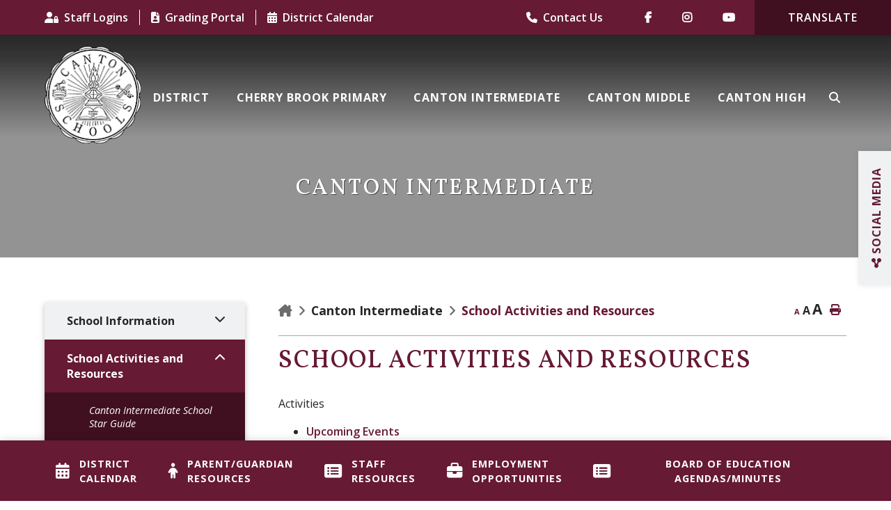

--- FILE ---
content_type: text/html; charset=utf-8
request_url: https://www.cantonschools.org/p/school-activities-and-resources-1
body_size: 30669
content:
<!doctype html>
<html lang="en">
<head>
    <meta charset="utf-8">
    <meta name="viewport" content="width=device-width, initial-scale=1, shrink-to-fit=no">
    
    <meta name="description" content="">
    <meta name="keywords" content="">
    <meta name="author" content="systemadmin">
    <meta property="og:locale" content="en_US" ><meta property="og:url" content="https://www.cantonschools.org/p/school-activities-and-resources-1" ><meta property="og:type" content="article" ><meta property="og:title" content="School Activities and Resources" ><meta property="og:description" content="ActivitiesUpcoming EventsResourcesSchool newslettersStudent/Parent HandbooksPupil Personnel ServicesPTO" ><meta name="twitter:card" content="summary_large_image" ><meta name="twitter:title" content="School Activities and Resources" ><meta name="twitter:description" content="ActivitiesUpcoming EventsResourcesSchool newslettersStudent/Parent HandbooksPupil Personnel ServicesPTO">

    <!-- Google Fonts -->
    <link rel="preconnect" href="https://fonts.gstatic.com">
    <link href="https://fonts.googleapis.com/css2?family=Open+Sans:wght@300;400;600;700;800&display=swap" rel="stylesheet">
    <link rel="stylesheet" href="/Content/css/bootstrap.min.css">
    <link rel="stylesheet" href="/Content/css/weather-icons.min.css">
    <link rel="stylesheet" href="/Content/css/weather-icons-wind.min.css">
    <link rel="shortcut icon" href="/favicon.ico" type="image/x-icon">
    <link href="/Content/css/main.css" rel="stylesheet"/>
<link href="/Content/css/print.css" rel="stylesheet"/>

    <link rel="stylesheet" href="/Content/froala_editor.min.css">
    <link rel="stylesheet" href="/Content/froala_style-custom.css">
    <link rel="stylesheet" href="/Content/css/owl.carousel.min.css">
    <link rel="stylesheet" href="/Content/css/default.css" />
    <link rel="stylesheet" href="/Content/css/variables.css" />



    
    <link rel="stylesheet" href="/Content/form-render.min.css" />
    <link rel="stylesheet" href="/Content/plugins.css" />
    <link rel="stylesheet" href="/Content/calendar.css" />
    <link rel="stylesheet" href="/Content/fancybox/jquery.fancybox.css">
    <link rel="stylesheet" href="/Content/gallery.css">
    <!--[if lt IE 9]>
        <script src="/Scripts/html5shiv.js"></script>
        <link rel="stylesheet" href="/Content/gallery_ie.css">
        <![endif]-->

    <script src="/Scripts/modernizr-2.6.2.js"></script>

    <script src="https://ajax.googleapis.com/ajax/libs/jquery/1.12.4/jquery.min.js"></script>
    <script src="https://kit.fontawesome.com/0fd5809d9d.js" crossorigin="anonymous"></script>
    <title>Canton Public Schools - School Activities and Resources</title>

    <script>
        var ie = (function () {
            var undef, v = 3, div = document.createElement('div');

            while (
                div.innerHTML = '<!--[if gt IE ' + (++v) + ']><i></i><![endif]-->',
                div.getElementsByTagName('i')[0]
            );

            return v > 4 ? v : undef;
        }());
        if (ie < 10) {
            window.location = 'cantonschools.org/unsupported.html';
        }
    </script>
</head>
<body>
    <div id="fb-root"></div>
    <script async defer crossorigin="anonymous" src="https://connect.facebook.net/en_US/sdk.js#xfbml=1&version=v13.0" nonce="09PjpAx1"></script>
    <div accesskey="0" class="skipToContent" aria-labelledby="skipToContent" role="region">
        <h2 id="skipToContent">Skip To Content</h2>
        <ol class="skipLinks">
            <li><a href="#headerTop" class="stcLink" accesskey="1" title="Information about French River">Information like Address, Phone, and Email Address</a></li>
            <li><a href="#desktopNav" class="stcLink" accesskey="2" title="Primary Site Navigation">Main Navigation</a></li>
            <li><a href="#quickLinks" class="stcLink" accesskey="3" title="Choose from the selection from the lists for quick information">Quick Links</a></li>
            <li><a href="#search-txt" class="stcLink" accesskey="4" title="Cant find what you are looking for? Search here">Search The Website</a></li>
            <li><a href="#main" class="stcLink" accesskey="5" title="Skip and read the main content of the site">Main Content</a></li>
            <li><a href="#footerTop" class="stcLink" accesskey="6" title="Vote Now!">What's your view?</a></li>
        </ol>
    </div>

    <header class="masterHeader" role="banner">
        

        <div class="headerTop cf ">
            

<div class="maxWidthContainer row">
    <div class="d-flex align-items-center justify-content-md-start justify-content-between">
        <a id="headerTop" href=/p/staff-logins class="hStaffLogin" title="Click and view staff logins information"><span>Staff Logins</span></a>
        <a href="https://cantonschools.powerschool.com/public/" class="hGradingPortal" target="_blank" title="Redirect to PowerSchool SIS login page"><span>Grading Portal</span> </a>
        <a href=/p/school-calendar class="hDistrictCalendar" aria-label="Click here to check our district calendar"><span>District Calendar</span> </a>

        <a class="hPhone mr-lg-4 mr-0 d-inline-block d-sm-none" href=/p/staff-directory title="Call us at +1(860)-693-7704"><span>Contact Us</span></a>

            <a id="socialMedia" href="https://facebook.com/cantonctschools/" class="hFacebook d-inline-block d-sm-none" title="Join us in our Facebook page" target="_blank"><span class="hideMe">Facebook</span></a>
                            <a href="https://www.instagram.com/cantonctschools/" class="hInstagram d-inline-block d-sm-none" title="Keep updated on our daily IG page" target="_blank"><span class="hideMe">Instagram</span></a>
        <a href="https://www.youtube.com/@CantonCTschools/featured" class="hYoutube d-inline-block d-sm-none" title="Join us in our Youtube page" target="_blank"><span class="hideMe">Youtube</span></a>


    </div>

    <div class="socialLinks      d-none d-sm-inline-block ">
        <a class="hPhone mr-lg-4 mr-0" href="" id="contactUsBtn" title="Call us at +1(860)-693-7704"><span>Contact Us</span></a>

            <a id="socialMedia" href="https://facebook.com/cantonctschools/" class="hFacebook" title="Join us in our Facebook page" target="_blank"><span class="hideMe">Facebook</span></a>
                            <a href="https://www.instagram.com/cantonctschools/" class="hInstagram" title="Keep updated on our daily IG page" target="_blank"><span class="hideMe">Instagram</span></a>
        <a href="https://www.youtube.com/@CantonCTschools/featured" class="hYoutube" title="Join us in our Youtube page" target="_blank"><span class="hideMe">Youtube</span></a>

    </div>

</div>


            <a href="javascript:void(0);" data-toggle="modal" data-target="#googletranslateModal" class="langTranslatebtn d-xl-inline d-none"> <span>Translate</span></a>
        </div>

        <div class="headerBottom cf position-relative">
            <div class="maxWidthContainer  d-flex">
                <h1 class="siteLogo  "><a href="/" title="Welcome to Canton Public Schools - School Activities and Resources">Canton Schools</a></h1>
                <button class="menuIcon" aria-label="Menu"><span>Menu</span></button>
                
    
<nav role="navigation" class="w-100 d-xl-block d-none ">
    <h2 class="hideMe">Main Navigation</h2>
    <button class="closeNav">
        <i aria-hidden class="fal fa-times" title="Close Navigation"></i>
        <span class="sr-only">Close Navigation</span>
        <span class="hideMe">Close Navigation</span>
    </button>

    <div id="desktopNav" class="desktopNav">
        <ul class="mainMenu  d-flex  justify-content-between align-items-center">


                <li class=" ">
                        <a href="/p/district" title="District">
                            District
                        </a>
                                            <div class="navContainer">
                            <div class="topNavContainer">
                                <div class="container">
                                    <div class="row m-0">

                                            <div class="col-3 subMain">
                                                <ul class="subMainMenu cf">


<li class=" hasChild">
            <a href="/p/central-office" title="Click to view Central Office">
                <span class="subMainMenuLine"> Central Office</span>
            </a>
            <ul id="subMainMenuIcon0-0" class="subSubMainMenu cf">
                <li class="">
                        <a href="/p/staff-directory" title="Click to view Staff Directory">Staff Directory</a>
                </li>
                <li class="">
                        <a href="/p/strategic-plan" title="Click to view Strategic Plan">Strategic Plan</a>
                </li>
                <li class="">
                        <a href="/p/continuous-improvement-plans-1" title="Click to view Continuous Improvement Plans">Continuous Improvement Plans</a>
                </li>
                <li class="">
                        <a href="/p/family-engagement" title="Click to view Student/Family Engagement ">Student/Family Engagement </a>
                </li>
                <li class="">
                        <a href="/p/curriculum-and-instruction" title="Click to view Curriculum and Instruction">Curriculum and Instruction</a>
                </li>
                <li class="">
                        <a href="/p/employment" title="Click to view Employment">Employment</a>
                </li>
                <li class="">
                        <a href="/p/human-resources" title="Click to view Human Resources">Human Resources</a>
                </li>
                <li class="">
                        <a href="/p/title-ix" title="Click to view Title IX">Title IX</a>
                </li>
  
        </ul><!-- End of ul.subSubMainMenu -->
</li>


<li class=" hasChild">
            <a href="/p/pupil-personnel-services" title="Click to view Pupil Personnel Services">
                <span class="subMainMenuLine"> Pupil Personnel Services</span>
            </a>
            <ul id="subMainMenuIcon0-4" class="subSubMainMenu cf">
                <li class="">
                        <a href="/p/staff-directory-5" title="Click to view Staff Directory">Staff Directory</a>
                </li>
                <li class="">
                        <a href="/p/early-childhood" title="Click to view Early Childhood Education">Early Childhood Education</a>
                </li>
  
        </ul><!-- End of ul.subSubMainMenu -->
</li>


<li class=" hasChild">
            <a href="/p/canton-resources" title="Click to view Canton Community Resources">
                <span class="subMainMenuLine"> Canton Community Resources</span>
            </a>
            <ul id="subMainMenuIcon0-8" class="subSubMainMenu cf">
                <li class="">
                        <a href="/p/student-mental-health" title="Click to view Student Mental Health">Student Mental Health</a>
                </li>
                <li class="">
                        <a href="/p/workshops" title="Click to view Community Workshops">Community Workshops</a>
                </li>
                <li class="">
                        <a href="/p/parent-organizations" title="Click to view Parent Organizations">Parent Organizations</a>
                </li>
  
        </ul><!-- End of ul.subSubMainMenu -->
</li>
                                                </ul>
                                                <!-- End of ul.subMainMenu -->
                                            </div>
                                            <div class="col-3 subMain">
                                                <ul class="subMainMenu cf">


<li class=" hasChild">
            <a href="/p/school-information" title="Click to view District Information">
                <span class="subMainMenuLine"> District Information</span>
            </a>
            <ul id="subMainMenuIcon0-1" class="subSubMainMenu cf">
                <li class="">
                        <a href="/p/school-calendar" title="Click to view School Calendar">School Calendar</a>
                </li>
                <li class="">
                        <a href="/p/school-breakfast-lunch" title="Click to view School Breakfast/Lunch">School Breakfast/Lunch</a>
                </li>
                <li class="">
                        <a href="/p/student-parent-handbook" title="Click to view Student/Parent Handbooks">Student/Parent Handbooks</a>
                </li>
                <li class="">
                        <a href="/p/new-student-registration" title="Click to view New Student Registration">New Student Registration</a>
                </li>
                <li class="">
                        <a href="/p/health-services" title="Click to view Health Services">Health Services</a>
                </li>
                <li class="">
                        <a href="https://sites.google.com/cantonschools.org/canton-music-department/home" target="_blank" title="Click to view Canton Music">Canton Music</a>
                </li>
                <li class="">
                        <a href="/p/school-bullying-prevention" title="Click to view School Climate and Bullying Prevention">School Climate and Bullying Prevention</a>
                </li>
                <li class="">
                        <a href="/p/teacher-of-the-year-nominations" title="Click to view Teacher of the Year Nominations">Teacher of the Year Nominations</a>
                </li>
  
        </ul><!-- End of ul.subSubMainMenu -->
</li>


<li class=" hasChild">
            <a href="/p/bus-routes" title="Click to view Bus Routes">
                <span class="subMainMenuLine"> Bus Routes</span>
            </a>
            <ul id="subMainMenuIcon0-5" class="subSubMainMenu cf">
                <li class="">
                        <a href="/p/daycare-center-transportation" title="Click to view Daycare Center Transportation">Daycare Center Transportation</a>
                </li>
                <li class="">
                        <a href="/p/oliver-wolcott-technical-high-school-transportation" title="Click to view Oliver Wolcott Technical High School Transportation">Oliver Wolcott Technical High School Transportation</a>
                </li>
  
        </ul><!-- End of ul.subSubMainMenu -->
</li>


<li class=" ">
            <a href="/p/request-for-proposals-rfps-" title="Click to view Request for Proposals (RFPs)">
                <span class="subMainMenuLine"> Request for Proposals (RFPs)</span>
            </a>
    </li>
                                                </ul>
                                                <!-- End of ul.subMainMenu -->
                                            </div>
                                            <div class="col-3 subMain">
                                                <ul class="subMainMenu cf">


<li class=" hasChild">
            <a href="/p/district-updates" title="Click to view District Updates">
                <span class="subMainMenuLine"> District Updates</span>
            </a>
            <ul id="subMainMenuIcon0-2" class="subSubMainMenu cf">
                <li class="">
                        <a href="https://cantonschools.org/p/school-calendar#eventanchor" target="_blank" title="Click to view Upcoming Events">Upcoming Events</a>
                </li>
                <li class="">
                        <a href="/p/communications" title="Click to view Communications">Communications</a>
                </li>
                <li class="">
                        <a href="/p/students-at-the-center" title="Click to view Students at the Center">Students at the Center</a>
                </li>
                <li class="">
                        <a href="/p/wall-of-fame" title="Click to view Wall of Fame">Wall of Fame</a>
                </li>
  
        </ul><!-- End of ul.subSubMainMenu -->
</li>


<li class=" hasChild">
            <a href="/p/technology" title="Click to view Technology">
                <span class="subMainMenuLine"> Technology</span>
            </a>
            <ul id="subMainMenuIcon0-6" class="subSubMainMenu cf">
                <li class="">
                        <a href="/p/technology-how-to" title="Click to view Technology How-To">Technology How-To</a>
                </li>
                <li class="">
                        <a href="/p/regulations-for-acceptable-use-of-technology-raut" title="Click to view Regulations for Acceptable Use of Technology (RAUT)">Regulations for Acceptable Use of Technology (RAUT)</a>
                </li>
                <li class="">
                        <a href="/p/chromebooks" title="Click to view Chromebooks">Chromebooks</a>
                </li>
                <li class="">
                        <a href="/p/student-data-privacy" title="Click to view Student Data Privacy">Student Data Privacy</a>
                </li>
  
        </ul><!-- End of ul.subSubMainMenu -->
</li>


<li class=" hasChild">
            <a href="/p/facilities" title="Click to view Facilities">
                <span class="subMainMenuLine"> Facilities</span>
            </a>
            <ul id="subMainMenuIcon0-10" class="subSubMainMenu cf">
                <li class="">
                        <a href="/p/facilities-use-information" title="Click to view Facilities Use Information">Facilities Use Information</a>
                </li>
  
        </ul><!-- End of ul.subSubMainMenu -->
</li>
                                                </ul>
                                                <!-- End of ul.subMainMenu -->
                                            </div>
                                            <div class="col-3 subMain">
                                                <ul class="subMainMenu cf">


<li class=" hasChild">
            <a href="/p/board-of-education-updates" title="Click to view Board of Education">
                <span class="subMainMenuLine"> Board of Education</span>
            </a>
            <ul id="subMainMenuIcon0-3" class="subSubMainMenu cf">
                <li class="">
                        <a href="/p/board-members" title="Click to view Board Members">Board Members</a>
                </li>
                <li class="">
                        <a href="/p/board-agendas" title="Click to view Board Agendas">Board Agendas</a>
                </li>
                <li class="">
                        <a href="/p/board-minutes" title="Click to view Board Minutes">Board Minutes</a>
                </li>
                <li class="">
                        <a href="/p/board-meetings" title="Click to view Board Meetings">Board Meetings</a>
                </li>
                <li class="">
                        <a href="/p/board-policy-draft" title="Click to view Board Policy ">Board Policy </a>
                </li>
                <li class="">
                        <a href="/p/board-of-education-committees" title="Click to view Board of Education Committees">Board of Education Committees</a>
                </li>
  
        </ul><!-- End of ul.subSubMainMenu -->
</li>


<li class=" hasChild">
            <a href="/p/budget" title="Click to view Budget">
                <span class="subMainMenuLine"> Budget</span>
            </a>
            <ul id="subMainMenuIcon0-7" class="subSubMainMenu cf">
                <li class="">
                        <a href="https://cantonschools.org/p/budget" target="_blank" title="Click to view 2026-27 Budget Documents">2026-27 Budget Documents</a>
                </li>
                <li class="">
                        <a href="/p/25-26-budget-documents" title="Click to view 2025-26 Budget Documents">2025-26 Budget Documents</a>
                </li>
                <li class="">
                        <a href="/p/2024-25-budget-documents" title="Click to view 2024-25 Budget Documents">2024-25 Budget Documents</a>
                </li>
  
        </ul><!-- End of ul.subSubMainMenu -->
</li>
                                                </ul>
                                                <!-- End of ul.subMainMenu -->
                                            </div>

                                        <!-- End of .col-sm -->
                                    </div>
                                    <!-- .row -->
                                </div>
                                <!-- End of .topNavContainer -->
                                

                            </div>
                            <!--<div class="bottomNavContainer">
                            <div class="container">
                                <a href="/p/district" title="Click here for more District"><span>More District</span></a>
                            </div>-->
                            <!-- End of .container -->
                            <!--</div>--><!-- End of. bottomNavContainer -->
                        </div>
                        <!-- End of .navContainer -->
                </li>
                <li class=" ">
                        <a href="/p/cherry-brook-primary" title="Cherry Brook Primary">
                            Cherry Brook Primary
                        </a>
                                            <div class="navContainer">
                            <div class="topNavContainer">
                                <div class="container">
                                    <div class="row m-0">

                                            <div class="col-3 subMain">
                                                <ul class="subMainMenu cf">


<li class=" hasChild">
            <a href="/p/school-information-1" title="Click to view School Information">
                <span class="subMainMenuLine"> School Information</span>
            </a>
            <ul id="subMainMenuIcon0-0" class="subSubMainMenu cf">
                <li class="">
                        <a href="/p/staff-directory-1" title="Click to view Staff Directory">Staff Directory</a>
                </li>
                <li class="">
                        <a href="/p/office" title="Click to view Office">Office</a>
                </li>
                <li class="">
                        <a href="/p/continuous-improvement-plan" title="Click to view Continuous Improvement Plan">Continuous Improvement Plan</a>
                </li>
                <li class="">
                        <a href="/p/cbps-health-services" title="Click to view CBPS Health Services">CBPS Health Services</a>
                </li>
                <li class="">
                        <a href="https://cantonschools.org/p/bus-routes" target="_blank" title="Click to view Bus Routes">Bus Routes</a>
                </li>
                <li class="">
                        <a href="/p/hours" title="Click to view Hours">Hours</a>
                </li>
                <li class="">
                        <a href="https://cantonschools.org/p/school-calendar" target="_blank" title="Click to view School Calendar">School Calendar</a>
                </li>
                <li class="">
                        <a href="https://cantonschools.org/p/closings-delays" target="_blank" title="Click to view School Closings and Delays">School Closings and Delays</a>
                </li>
                <li class="">
                        <a href="https://cantonschools.org/p/school-breakfast-lunch" target="_blank" title="Click to view School Breakfast/Lunch">School Breakfast/Lunch</a>
                </li>
                <li class="">
                        <a href="/p/incoming-student-supply-list" title="Click to view Student Supply List by Grade Level">Student Supply List by Grade Level</a>
                </li>
                <li class="">
                        <a href="https://www.facebook.com/people/Canton-Parents-As-Teachers/100085678324495/" target="_blank" title="Click to view CPAT (Canton Parents as Teachers)">CPAT (Canton Parents as Teachers)</a>
                </li>
                <li class="">
                        <a href="/Home/DownloadDocument?docId=9f461cd0-fd8e-40f4-92f6-a15bfa8a6cd5" target="_blank" title="Click to view CBPS IAQ Checklist">CBPS IAQ Checklist</a>
                </li>
  
        </ul><!-- End of ul.subSubMainMenu -->
</li>


<li class=" hasChild">
            <a href="/p/new-student-registration-cbps" title="Click to view Kindergarten/New Student Registration - CBPS">
                <span class="subMainMenuLine"> Kindergarten/New Student Registration - CBPS</span>
            </a>
            <ul id="subMainMenuIcon0-4" class="subSubMainMenu cf">
                <li class="">
                        <a href="/p/grades-1-3-registration" title="Click to view Grades 1-3 Registration">Grades 1-3 Registration</a>
                </li>
                <li class="">
                        <a href="/p/preschool-lottery" title="Click to view Preschool Lottery">Preschool Lottery</a>
                </li>
  
        </ul><!-- End of ul.subSubMainMenu -->
</li>
                                                </ul>
                                                <!-- End of ul.subMainMenu -->
                                            </div>
                                            <div class="col-3 subMain">
                                                <ul class="subMainMenu cf">


<li class=" hasChild">
            <a href="/p/school-activities-and-resources" title="Click to view School Activities and Resources">
                <span class="subMainMenuLine"> School Activities and Resources</span>
            </a>
            <ul id="subMainMenuIcon0-1" class="subSubMainMenu cf">
                <li class="">
                        <a href="https://drive.google.com/drive/folders/1qVRB2MWRrzsTRI13v2e-XGPNC3za2gN5?usp=drive_link" target="_blank" title="Click to view Cherry Brook Primary School Gazette">Cherry Brook Primary School Gazette</a>
                </li>
                <li class="">
                        <a href="https://sites.google.com/cantonschools.org/mrswatson/home" target="_blank" title="Click to view Literacy">Literacy</a>
                </li>
                <li class="">
                        <a href="https://sites.google.com/a/cantonschools.org/mrsnardinistechnology" target="_blank" title="Click to view Student Web Links">Student Web Links</a>
                </li>
                <li class="">
                        <a href="https://cbpspto.org/" target="_blank" title="Click to view PTO">PTO</a>
                </li>
                <li class="">
                        <a href="/p/progress-reports" title="Click to view Progress Reports">Progress Reports</a>
                </li>
  
        </ul><!-- End of ul.subSubMainMenu -->
</li>
                                                </ul>
                                                <!-- End of ul.subMainMenu -->
                                            </div>
                                            <div class="col-3 subMain">
                                                <ul class="subMainMenu cf">


<li class=" hasChild">
            <a href="/p/school-policy-and-procedures" title="Click to view School Policy and Procedures">
                <span class="subMainMenuLine"> School Policy and Procedures</span>
            </a>
            <ul id="subMainMenuIcon0-2" class="subSubMainMenu cf">
                <li class="">
                        <a href="/p/student-parent-handbook-cbps" title="Click to view CBPS Student/Parent Handbook">CBPS Student/Parent Handbook</a>
                </li>
                <li class="">
                        <a href="https://cantonschools.org/p/regulations-for-acceptable-use-of-technology-raut" target="_blank" title="Click to view Regulations for Acceptable Use of Technology (RAUT)">Regulations for Acceptable Use of Technology (RAUT)</a>
                </li>
                <li class="">
                        <a href="https://canton.qscendcms.com/ckfinder/connector?command=Proxy&amp;lang=en&amp;type=Files&amp;currentFolder=%2F&amp;hash=c245c263ce0eced480effe66bbede6b4d46c15ae&amp;fileName=Wellness_Policy.pdf" target="_blank" title="Click to view School Wellness Policy">School Wellness Policy</a>
                </li>
                <li class="">
                        <a href="https://cantonschools.org/p/school-bullying-prevention" target="_blank" title="Click to view School Climate and Bullying Prevention">School Climate and Bullying Prevention</a>
                </li>
                <li class="">
                        <a href="https://canton.qscendcms.com/ckfinder/connector?command=Proxy&amp;lang=en&amp;type=Files&amp;currentFolder=%2F&amp;hash=c245c263ce0eced480effe66bbede6b4d46c15ae&amp;fileName=K_-_3_Sexual_Harrassment_Brochure_16-17.pdf" target="_blank" title="Click to view Sexual Harassment in Schools">Sexual Harassment in Schools</a>
                </li>
  
        </ul><!-- End of ul.subSubMainMenu -->
</li>
                                                </ul>
                                                <!-- End of ul.subMainMenu -->
                                            </div>
                                            <div class="col-3 subMain">
                                                <ul class="subMainMenu cf">


<li class=" hasChild">
            <a href="/p/grade-levels-and-departments" title="Click to view Grade Levels and Departments">
                <span class="subMainMenuLine"> Grade Levels and Departments</span>
            </a>
            <ul id="subMainMenuIcon0-3" class="subSubMainMenu cf">
                <li class="">
                        <a href="/p/grade-level-links" title="Click to view Grade Level Links">Grade Level Links</a>
                </li>
                <li class="">
                        <a href="/p/https-sites-google-com-cantonschools-org-learning-commons-home" title="Click to view Library Media Center (Learning Commons)">Library Media Center (Learning Commons)</a>
                </li>
                <li class="">
                        <a href="https://sites.google.com/cantonschools.org/canton-music-department/home" target="_blank" title="Click to view Canton Music">Canton Music</a>
                </li>
                <li class="">
                        <a href="https://www.crec.org/choice/" target="_blank" title="Click to view Open Choice">Open Choice</a>
                </li>
                <li class="">
                        <a href="https://cantonschools.org/p/pupil-personnel-services" target="_blank" title="Click to view Pupil Personnel Services">Pupil Personnel Services</a>
                </li>
                <li class="">
                        <a href="https://cantonschools.org/p/early-childhood" target="_blank" title="Click to view Early Childhood Education">Early Childhood Education</a>
                </li>
  
        </ul><!-- End of ul.subSubMainMenu -->
</li>
                                                </ul>
                                                <!-- End of ul.subMainMenu -->
                                            </div>

                                        <!-- End of .col-sm -->
                                    </div>
                                    <!-- .row -->
                                </div>
                                <!-- End of .topNavContainer -->
                                

                            </div>
                            <!--<div class="bottomNavContainer">
                            <div class="container">
                                <a href="/p/cherry-brook-primary" title="Click here for more Cherry Brook Primary"><span>More Cherry Brook Primary</span></a>
                            </div>-->
                            <!-- End of .container -->
                            <!--</div>--><!-- End of. bottomNavContainer -->
                        </div>
                        <!-- End of .navContainer -->
                </li>
                <li class="selected ">
                        <a href="/p/canton-intermediate" title="Canton Intermediate">
                            Canton Intermediate
                        </a>
                                            <div class="navContainer">
                            <div class="topNavContainer">
                                <div class="container">
                                    <div class="row m-0">

                                            <div class="col-3 subMain">
                                                <ul class="subMainMenu cf">


<li class=" hasChild">
            <a href="/p/school-information-2" title="Click to view School Information">
                <span class="subMainMenuLine"> School Information</span>
            </a>
            <ul id="subMainMenuIcon0-0" class="subSubMainMenu cf">
                <li class="">
                        <a href="/p/staff-directory-2" title="Click to view Staff Directory">Staff Directory</a>
                </li>
                <li class="">
                        <a href="/p/office-2" title="Click to view Office">Office</a>
                </li>
                <li class="">
                        <a href="/p/continuous-improvement-plan-1" title="Click to view Continuous Improvement Plan">Continuous Improvement Plan</a>
                </li>
                <li class="">
                        <a href="/p/cis-health-services" title="Click to view CIS Health Services">CIS Health Services</a>
                </li>
                <li class="">
                        <a href="https://cantonschools.org/p/bus-routes" target="_blank" title="Click to view Bus Routes">Bus Routes</a>
                </li>
                <li class="">
                        <a href="/p/hours-1" title="Click to view Hours">Hours</a>
                </li>
                <li class="">
                        <a href="https://cantonschools.org/p/school-calendar" target="_blank" title="Click to view School Calendar">School Calendar</a>
                </li>
                <li class="">
                        <a href="https://cantonschools.org/p/closings-delays" target="_blank" title="Click to view School Closings and Delays">School Closings and Delays</a>
                </li>
                <li class="">
                        <a href="https://cantonschools.org/p/school-breakfast-lunch" target="_blank" title="Click to view School Breakfast/Lunch">School Breakfast/Lunch</a>
                </li>
                <li class="">
                        <a href="/Home/DownloadDocument?docId=5054fa15-3a0a-4a14-a839-2d52ae084b2b" target="_blank" title="Click to view Supply Lists - Grade Level">Supply Lists - Grade Level</a>
                </li>
                <li class="">
                        <a href="https://www.cantonschools.org/p/new-student-registration" target="_blank" title="Click to view New Student Registration">New Student Registration</a>
                </li>
                <li class="">
                        <a href="/p/contact-information-and-directions" title="Click to view Contact Information and Directions">Contact Information and Directions</a>
                </li>
                <li class="">
                        <a href="/Home/DownloadDocument?docId=32acdd9b-a372-4147-a3b1-ffbb32fa2232" target="_blank" title="Click to view CIS IAQ Checklist">CIS IAQ Checklist</a>
                </li>
  
        </ul><!-- End of ul.subSubMainMenu -->
</li>
                                                </ul>
                                                <!-- End of ul.subMainMenu -->
                                            </div>
                                            <div class="col-3 subMain">
                                                <ul class="subMainMenu cf">


<li class="selected hasChild">
            <a href="/p/school-activities-and-resources-1" title="Click to view School Activities and Resources">
                <span class="subMainMenuLine"> School Activities and Resources</span>
            </a>
            <ul id="subMainMenuIcon0-1" class="subSubMainMenu cf">
                <li class="">
                        <a href="https://drive.google.com/drive/folders/1OJW6Z5rwtOB50JAgh-6wl1c72Mtp6GFV?usp=sharing" target="_blank" title="Click to view Canton Intermediate School Star Guide">Canton Intermediate School Star Guide</a>
                </li>
                <li class="">
                        <a href="/p/cis-theater-club" title="Click to view CIS Theater Club">CIS Theater Club</a>
                </li>
                <li class="">
                        <a href="https://www.runpto.com/u/cis_pto/" target="_blank" title="Click to view PTO">PTO</a>
                </li>
                <li class="">
                        <a href="/p/progress-reports-1" title="Click to view Progress Reports">Progress Reports</a>
                </li>
  
        </ul><!-- End of ul.subSubMainMenu -->
</li>
                                                </ul>
                                                <!-- End of ul.subMainMenu -->
                                            </div>
                                            <div class="col-3 subMain">
                                                <ul class="subMainMenu cf">


<li class=" hasChild">
            <a href="/p/school-policy-and-procedures-1" title="Click to view School Policy and Procedures">
                <span class="subMainMenuLine"> School Policy and Procedures</span>
            </a>
            <ul id="subMainMenuIcon0-2" class="subSubMainMenu cf">
                <li class="">
                        <a href="https://docs.google.com/document/d/1zwMfwCI5ORs1DrWv1pP5VIxkC5r_Yfme/edit?tab=t.0" target="_blank" title="Click to view CIS Student Parent Handbook">CIS Student Parent Handbook</a>
                </li>
                <li class="">
                        <a href="https://cantonschools.org/p/regulations-for-acceptable-use-of-technology-raut" target="_blank" title="Click to view Regulations for Acceptable Use of Technology (RAUT)">Regulations for Acceptable Use of Technology (RAUT)</a>
                </li>
                <li class="">
                        <a href="https://cantonschools.org/p/school-bullying-prevention" target="_blank" title="Click to view School Climate and Bullying Prevention">School Climate and Bullying Prevention</a>
                </li>
  
        </ul><!-- End of ul.subSubMainMenu -->
</li>
                                                </ul>
                                                <!-- End of ul.subMainMenu -->
                                            </div>
                                            <div class="col-3 subMain">
                                                <ul class="subMainMenu cf">


<li class=" hasChild">
            <a href="/p/grade-levels-and-departments-1" title="Click to view Grade Levels and Departments">
                <span class="subMainMenuLine"> Grade Levels and Departments</span>
            </a>
            <ul id="subMainMenuIcon0-3" class="subSubMainMenu cf">
                <li class="">
                        <a href="/p/grade-level-links-1" title="Click to view Grade Level Links">Grade Level Links</a>
                </li>
                <li class="">
                        <a href="https://sites.google.com/a/cantonschools.org/cis-library-media-center/" target="_blank" title="Click to view Library Media Center">Library Media Center</a>
                </li>
                <li class="">
                        <a href="https://sites.google.com/cantonschools.org/cis-student-services/home" target="_blank" title="Click to view Student Support Services">Student Support Services</a>
                </li>
                <li class="">
                        <a href="https://sites.google.com/cantonschools.org/canton-music-department/home" target="_blank" title="Click to view Music">Music</a>
                </li>
                <li class="">
                        <a href="https://cantonschools.org/p/pupil-personnel-services" target="_blank" title="Click to view Pupil Personnel Services">Pupil Personnel Services</a>
                </li>
                <li class="">
                        <a href="https://cantonschools.org/p/early-childhood" target="_blank" title="Click to view Early Childhood Education">Early Childhood Education</a>
                </li>
  
        </ul><!-- End of ul.subSubMainMenu -->
</li>
                                                </ul>
                                                <!-- End of ul.subMainMenu -->
                                            </div>

                                        <!-- End of .col-sm -->
                                    </div>
                                    <!-- .row -->
                                </div>
                                <!-- End of .topNavContainer -->
                                

                            </div>
                            <!--<div class="bottomNavContainer">
                            <div class="container">
                                <a href="/p/canton-intermediate" title="Click here for more Canton Intermediate"><span>More Canton Intermediate</span></a>
                            </div>-->
                            <!-- End of .container -->
                            <!--</div>--><!-- End of. bottomNavContainer -->
                        </div>
                        <!-- End of .navContainer -->
                </li>
                <li class=" ">
                        <a href="/p/canton-middle" title="Canton Middle">
                            Canton Middle
                        </a>
                                            <div class="navContainer">
                            <div class="topNavContainer">
                                <div class="container">
                                    <div class="row m-0">

                                            <div class="col-3 subMain">
                                                <ul class="subMainMenu cf">


<li class=" hasChild">
            <a href="/p/school-information-3" title="Click to view School Information">
                <span class="subMainMenuLine"> School Information</span>
            </a>
            <ul id="subMainMenuIcon0-0" class="subSubMainMenu cf">
                <li class="">
                        <a href="/p/staff-directory-3" title="Click to view Staff Directory">Staff Directory</a>
                </li>
                <li class="">
                        <a href="/p/office-3" title="Click to view Office">Office</a>
                </li>
                <li class="">
                        <a href="/p/continuous-improvement-plan-2" title="Click to view Continuous Improvement Plan">Continuous Improvement Plan</a>
                </li>
                <li class="">
                        <a href="/p/cms-health-services" title="Click to view CMS Health Services">CMS Health Services</a>
                </li>
                <li class="">
                        <a href="https://cantonschools.org/p/bus-routes" target="_blank" title="Click to view Bus Routes">Bus Routes</a>
                </li>
                <li class="">
                        <a href="/p/hours-2" title="Click to view Hours">Hours</a>
                </li>
                <li class="">
                        <a href="https://cantonschools.org/p/school-calendar" target="_blank" title="Click to view School Calendar">School Calendar</a>
                </li>
                <li class="">
                        <a href="https://cantonschools.org/p/closings-delays" target="_blank" title="Click to view School Closings and Delays">School Closings and Delays</a>
                </li>
                <li class="">
                        <a href="https://cantonschools.org/p/school-breakfast-lunch" target="_blank" title="Click to view School Breakfast/Lunch">School Breakfast/Lunch</a>
                </li>
                <li class="">
                        <a href="/Home/DownloadDocument?docId=ea32d444-3ee8-4162-97d5-2d5bbe616cb4" target="_blank" title="Click to view Student Supply List">Student Supply List</a>
                </li>
                <li class="">
                        <a href="https://www.cantonschools.org/p/new-student-registration" target="_blank" title="Click to view New Student Registration">New Student Registration</a>
                </li>
                <li class="">
                        <a href="https://www.crec.org/choice/" target="_blank" title="Click to view Open Choice">Open Choice</a>
                </li>
                <li class="">
                        <a href="/Home/DownloadDocument?docId=08a9ee3b-0254-4249-b653-bb5af92aed59" target="_blank" title="Click to view CMS IAQ Checklist">CMS IAQ Checklist</a>
                </li>
  
        </ul><!-- End of ul.subSubMainMenu -->
</li>
                                                </ul>
                                                <!-- End of ul.subMainMenu -->
                                            </div>
                                            <div class="col-3 subMain">
                                                <ul class="subMainMenu cf">


<li class=" hasChild">
            <a href="/p/school-activities-and-resources-2" title="Click to view School Activities and Resources">
                <span class="subMainMenuLine"> School Activities and Resources</span>
            </a>
            <ul id="subMainMenuIcon0-1" class="subSubMainMenu cf">
                <li class="">
                        <a href="https://drive.google.com/drive/folders/1L3-2FsVjsFaVoRbQNidLsxaKIADR2Pdk?usp=sharing" target="_blank" title="Click to view Canton Middle School Scene">Canton Middle School Scene</a>
                </li>
                <li class="">
                        <a href="/p/clubs-and-organizations-cms" title="Click to view Clubs and Organizations">Clubs and Organizations</a>
                </li>
                <li class="">
                        <a href="/p/student-council" title="Click to view Student Council">Student Council</a>
                </li>
                <li class="">
                        <a href="/p/field-trips" title="Click to view Field Trips">Field Trips</a>
                </li>
                <li class="">
                        <a href="https://sites.google.com/a/cantonschools.org/cms-pto/" target="_blank" title="Click to view PTO">PTO</a>
                </li>
                <li class="">
                        <a href="https://canton.qscendcms.com/UploadFiles/Docs/CMSPROGRAMOFSTUDIES20252026_uIOPmx.pdf" target="_blank" title="Click to view Program of Studies">Program of Studies</a>
                </li>
  
        </ul><!-- End of ul.subSubMainMenu -->
</li>
                                                </ul>
                                                <!-- End of ul.subMainMenu -->
                                            </div>
                                            <div class="col-3 subMain">
                                                <ul class="subMainMenu cf">


<li class=" hasChild">
            <a href="/p/school-policy-and-procedures-2" title="Click to view School Policy and Procedures">
                <span class="subMainMenuLine"> School Policy and Procedures</span>
            </a>
            <ul id="subMainMenuIcon0-2" class="subSubMainMenu cf">
                <li class="">
                        <a href="https://docs.google.com/document/d/1R9pp7HYbqxpWrWus5nxroLhKck_DmlbaUgovyeGEQGU/edit?tab=t.0" target="_blank" title="Click to view CMS Student/Parent Handbook">CMS Student/Parent Handbook</a>
                </li>
                <li class="">
                        <a href="/Home/DownloadDocument?docId=197c7d97-55c9-4fdf-b390-b1e90974b742" target="_blank" title="Click to view Safe School Climate Plan">Safe School Climate Plan</a>
                </li>
                <li class="">
                        <a href="https://cantonschools.org/p/regulations-for-acceptable-use-of-technology-raut" target="_blank" title="Click to view Regulations for Acceptable Use of Technology (RAUT)">Regulations for Acceptable Use of Technology (RAUT)</a>
                </li>
                <li class="">
                        <a href="https://canton.qscendcms.com/ckfinder/connector?command=Proxy&amp;lang=en&amp;type=Files&amp;currentFolder=%2F&amp;hash=c245c263ce0eced480effe66bbede6b4d46c15ae&amp;fileName=%236142_101_Student_Nutrition_and_Physical_Activity.pdf" target="_blank" title="Click to view Student Nutrition and Physical Activity">Student Nutrition and Physical Activity</a>
                </li>
                <li class="">
                        <a href="https://canton.qscendcms.com/ckfinder/connector?command=Proxy&amp;lang=en&amp;type=Files&amp;currentFolder=%2F&amp;hash=c245c263ce0eced480effe66bbede6b4d46c15ae&amp;fileName=%236154_Homework.pdf" target="_blank" title="Click to view Homework Policy">Homework Policy</a>
                </li>
                <li class="">
                        <a href="https://canton.qscendcms.com/ckfinder/connector?command=Proxy&amp;lang=en&amp;type=Files&amp;currentFolder=%2F&amp;hash=c245c263ce0eced480effe66bbede6b4d46c15ae&amp;fileName=%236141_3291_One-to-One_Tablet_Program.pdf" target="_blank" title="Click to view One-to-One Device Program">One-to-One Device Program</a>
                </li>
                <li class="">
                        <a href="https://cantonschools.org/p/school-bullying-prevention" target="_blank" title="Click to view School Climate and Bullying Prevention">School Climate and Bullying Prevention</a>
                </li>
  
        </ul><!-- End of ul.subSubMainMenu -->
</li>
                                                </ul>
                                                <!-- End of ul.subMainMenu -->
                                            </div>
                                            <div class="col-3 subMain">
                                                <ul class="subMainMenu cf">


<li class=" hasChild">
            <a href="/p/teams-and-departments" title="Click to view Teams and Departments">
                <span class="subMainMenuLine"> Teams and Departments</span>
            </a>
            <ul id="subMainMenuIcon0-3" class="subSubMainMenu cf">
                <li class="">
                        <a href="https://sites.google.com/cantonschools.org/cms-team-7-website" target="_blank" title="Click to view   Welcome to Team 7">  Welcome to Team 7</a>
                </li>
                <li class="">
                        <a href="https://sites.google.com/a/cantonschools.org/canton-middle-school---team-8/" target="_blank" title="Click to view Team 8">Team 8</a>
                </li>
                <li class="">
                        <a href="https://sites.google.com/cantonschools.org/team-hybrid-website/home" target="_blank" title="Click to view Team Hybrid">Team Hybrid</a>
                </li>
                <li class="">
                        <a href="/p/resources-for-families-staff" title="Click to view Resources for Families &amp; Staff">Resources for Families &amp; Staff</a>
                </li>
                <li class="">
                        <a href="https://sites.google.com/cantonschools.org/cms-learning-commons/home" target="_blank" title="Click to view Library Media Center">Library Media Center</a>
                </li>
                <li class="">
                        <a href="https://sites.google.com/cantonschools.org/cmsschoolcounseling" target="_blank" title="Click to view School Counseling">School Counseling</a>
                </li>
                <li class="">
                        <a href="https://cantonschools.org/p/middle-school-athletics" target="_blank" title="Click to view Athletics">Athletics</a>
                </li>
                <li class="">
                        <a href="https://sites.google.com/cantonschools.org/canton-music-department/home" target="_blank" title="Click to view Canton Music">Canton Music</a>
                </li>
                <li class="">
                        <a href="https://cantonschools.org/p/pupil-personnel-services" target="_blank" title="Click to view Pupil Personnel Services">Pupil Personnel Services</a>
                </li>
  
        </ul><!-- End of ul.subSubMainMenu -->
</li>
                                                </ul>
                                                <!-- End of ul.subMainMenu -->
                                            </div>

                                        <!-- End of .col-sm -->
                                    </div>
                                    <!-- .row -->
                                </div>
                                <!-- End of .topNavContainer -->
                                

                            </div>
                            <!--<div class="bottomNavContainer">
                            <div class="container">
                                <a href="/p/canton-middle" title="Click here for more Canton Middle"><span>More Canton Middle</span></a>
                            </div>-->
                            <!-- End of .container -->
                            <!--</div>--><!-- End of. bottomNavContainer -->
                        </div>
                        <!-- End of .navContainer -->
                </li>
                <li class=" ">
                        <a href="/p/canton-high" title="Canton High ">
                            Canton High 
                        </a>
                                            <div class="navContainer">
                            <div class="topNavContainer">
                                <div class="container">
                                    <div class="row m-0">

                                            <div class="col-3 subMain">
                                                <ul class="subMainMenu cf">


<li class=" hasChild">
            <a href="/p/school-information-4" title="Click to view School Information">
                <span class="subMainMenuLine"> School Information</span>
            </a>
            <ul id="subMainMenuIcon0-0" class="subSubMainMenu cf">
                <li class="">
                        <a href="/p/staff-directory-4" title="Click to view Staff Directory">Staff Directory</a>
                </li>
                <li class="">
                        <a href="/p/office-1" title="Click to view Office">Office</a>
                </li>
                <li class="">
                        <a href="/p/continuous-improvement-plan-3" title="Click to view Continuous Improvement Plan">Continuous Improvement Plan</a>
                </li>
                <li class="">
                        <a href="/p/chs-health-services" title="Click to view CHS Health Services">CHS Health Services</a>
                </li>
                <li class="">
                        <a href="https://cantonschools.org/p/bus-routes" target="_blank" title="Click to view Bus Routes">Bus Routes</a>
                </li>
                <li class="">
                        <a href="/p/hours-3" title="Click to view Hours">Hours</a>
                </li>
                <li class="">
                        <a href="/p/school-calendar" target="_blank" title="Click to view School Calendar">School Calendar</a>
                </li>
                <li class="">
                        <a href="https://cantonschools.org/p/closings-delays" target="_blank" title="Click to view School Closings and Delays">School Closings and Delays</a>
                </li>
                <li class="">
                        <a href="https://cantonschools.org/p/school-breakfast-lunch" target="_blank" title="Click to view School Breakfast/Lunch">School Breakfast/Lunch</a>
                </li>
                <li class="">
                        <a href="https://www.cantonschools.org/p/new-student-registration" target="_blank" title="Click to view New Student Registration">New Student Registration</a>
                </li>
                <li class="">
                        <a href="/Home/DownloadDocument?docId=7c0a82ac-e4df-48ef-ba81-631e9328006a" target="_blank" title="Click to view School Profile">School Profile</a>
                </li>
                <li class="">
                        <a href="/p/directions-2" title="Click to view Directions">Directions</a>
                </li>
                <li class="">
                        <a href="/Home/DownloadDocument?docId=08a9ee3b-0254-4249-b653-bb5af92aed59" target="_blank" title="Click to view CHS IAQ Checklist">CHS IAQ Checklist</a>
                </li>
  
        </ul><!-- End of ul.subSubMainMenu -->
</li>


<li class=" hasChild">
            <a href="/p/athletics-1" title="Click to view Athletics">
                <span class="subMainMenuLine"> Athletics</span>
            </a>
            <ul id="subMainMenuIcon0-4" class="subSubMainMenu cf">
                <li class="">
                        <a href="/p/athletic-department-staff" title="Click to view Athletic Department Staff">Athletic Department Staff</a>
                </li>
                <li class="">
                        <a href="/p/athletics-participation-requirements" title="Click to view Athletics Registration">Athletics Registration</a>
                </li>
                <li class="">
                        <a href="/p/athletics-forms" title="Click to view Athletics Forms">Athletics Forms</a>
                </li>
                <li class="">
                        <a href="/p/athletics-directions" title="Click to view Athletics Directions">Athletics Directions</a>
                </li>
                <li class="">
                        <a href="/p/athletics-announcements" title="Click to view Athletics Announcements">Athletics Announcements</a>
                </li>
                <li class="">
                        <a href="/p/athletic-booster-club" title="Click to view Athletic Booster Club">Athletic Booster Club</a>
                </li>
                <li class="">
                        <a href="/p/fall-sports" title="Click to view Fall Sports">Fall Sports</a>
                </li>
                <li class="">
                        <a href="/p/winter-sports" title="Click to view Winter Sports">Winter Sports</a>
                </li>
                <li class="">
                        <a href="/p/spring-sports" title="Click to view Spring Sports">Spring Sports</a>
                </li>
                <li class="">
                        <a href="/p/coach-s-corner" title="Click to view Coach&#39;s Corner">Coach&#39;s Corner</a>
                </li>
                <li class="">
                        <a href="/p/championship-tradition" title="Click to view Championship Tradition">Championship Tradition</a>
                </li>
                <li class="">
                        <a href="/p/middle-school-athletics" title="Click to view Middle School Athletics">Middle School Athletics</a>
                </li>
  
        </ul><!-- End of ul.subSubMainMenu -->
</li>
                                                </ul>
                                                <!-- End of ul.subMainMenu -->
                                            </div>
                                            <div class="col-3 subMain">
                                                <ul class="subMainMenu cf">


<li class=" hasChild">
            <a href="/p/school-activities-and-resources-3" title="Click to view School Activities and Resources">
                <span class="subMainMenuLine"> School Activities and Resources</span>
            </a>
            <ul id="subMainMenuIcon0-1" class="subSubMainMenu cf">
                <li class="">
                        <a href="https://drive.google.com/drive/folders/16S3hiDQZ_OqL-oPTWUDhb7eOa6xntDiB?usp=drive_link" target="_blank" title="Click to view Canton High School Newsletters">Canton High School Newsletters</a>
                </li>
                <li class="">
                        <a href="/p/student-representatives" title="Click to view Student Representatives and Class Officers">Student Representatives and Class Officers</a>
                </li>
                <li class="">
                        <a href="/p/clubs-and-school-organizations-chs" title="Click to view Clubs and Organizations">Clubs and Organizations</a>
                </li>
                <li class="">
                        <a href="https://sites.google.com/s/1E04eGUjgUB77FCIQVkDYRHyXQ9f1zJeA/p/1dlPQGPCRCsNGdDFkx7XHmRV7jImISl-r/edit" target="_blank" title="Click to view CHS Writing Center">CHS Writing Center</a>
                </li>
                <li class="">
                        <a href="http://cantonjournal.org/" target="_blank" title="Click to view The Canton Journal - CHS News, Arts and Literary Magazine">The Canton Journal - CHS News, Arts and Literary Magazine</a>
                </li>
                <li class="">
                        <a href="https://www.cantonschools.org/p/parent-organizations" target="_blank" title="Click to view Parent Organizations">Parent Organizations</a>
                </li>
                <li class="">
                        <a href="/p/course-registration" title="Click to view Course Registration">Course Registration</a>
                </li>
                <li class="">
                        <a href="/p/program-of-studies-1" title="Click to view Program of Studies">Program of Studies</a>
                </li>
                <li class="">
                        <a href="https://student.naviance.com/canton" target="_blank" title="Click to view Naviance">Naviance</a>
                </li>
  
        </ul><!-- End of ul.subSubMainMenu -->
</li>
                                                </ul>
                                                <!-- End of ul.subMainMenu -->
                                            </div>
                                            <div class="col-3 subMain">
                                                <ul class="subMainMenu cf">


<li class=" hasChild">
            <a href="/p/school-policy-and-procedures-3" title="Click to view School Policy and Procedures">
                <span class="subMainMenuLine"> School Policy and Procedures</span>
            </a>
            <ul id="subMainMenuIcon0-2" class="subSubMainMenu cf">
                <li class="">
                        <a href="https://docs.google.com/document/d/1QqlpfLk3Eb0iUHcn2vG6xGre0gTxfhChu6rEJtHrAuk/edit?pli=1&amp;tab=t.0" target="_blank" title="Click to view CHS Student/Parent Handbook">CHS Student/Parent Handbook</a>
                </li>
                <li class="">
                        <a href="https://cantonschools.org/p/regulations-for-acceptable-use-of-technology-raut" target="_blank" title="Click to view Regulations for Acceptable Use of Technology (RAUT)">Regulations for Acceptable Use of Technology (RAUT)</a>
                </li>
                <li class="">
                        <a href="https://canton.qscendcms.com/ckfinder/connector?command=Proxy&amp;lang=en&amp;type=Files&amp;currentFolder=%2F&amp;hash=c245c263ce0eced480effe66bbede6b4d46c15ae&amp;fileName=Bring_Your_Own_Device-Student_Parent_Agreement.pdf" target="_blank" title="Click to view Bring Your Own Device Agreement">Bring Your Own Device Agreement</a>
                </li>
                <li class="">
                        <a href="https://cantonschools.org/p/school-bullying-prevention" target="_blank" title="Click to view School Climate and Bullying Prevention">School Climate and Bullying Prevention</a>
                </li>
  
        </ul><!-- End of ul.subSubMainMenu -->
</li>
                                                </ul>
                                                <!-- End of ul.subMainMenu -->
                                            </div>
                                            <div class="col-3 subMain">
                                                <ul class="subMainMenu cf">


<li class=" hasChild">
            <a href="/p/departments" title="Click to view Departments">
                <span class="subMainMenuLine"> Departments</span>
            </a>
            <ul id="subMainMenuIcon0-3" class="subSubMainMenu cf">
                <li class="">
                        <a href="/p/english-department" title="Click to view English Department">English Department</a>
                </li>
                <li class="">
                        <a href="/p/health-wellness-department" title="Click to view Health/Wellness Department">Health/Wellness Department</a>
                </li>
                <li class="">
                        <a href="/p/math-department" title="Click to view Math Department">Math Department</a>
                </li>
                <li class="">
                        <a href="/p/music-department" title="Click to view Music Department">Music Department</a>
                </li>
                <li class="">
                        <a href="/p/unified-arts" title="Click to view Unified Arts Department">Unified Arts Department</a>
                </li>
                <li class="">
                        <a href="/p/science-department" title="Click to view Science Department">Science Department</a>
                </li>
                <li class="">
                        <a href="/p/social-studies-department" title="Click to view Social Studies Department">Social Studies Department</a>
                </li>
                <li class="">
                        <a href="/p/world-language-department" title="Click to view World Language Department">World Language Department</a>
                </li>
                <li class="">
                        <a href="https://sites.google.com/cantonschools.org/cantonlmc" target="_blank" title="Click to view Learning Commons">Learning Commons</a>
                </li>
                <li class="">
                        <a href="https://sites.google.com/a/cantonschools.org/canton-high-school-counseling-department/" target="_blank" title="Click to view School Counseling and Guidance">School Counseling and Guidance</a>
                </li>
                <li class="">
                        <a href="https://sites.google.com/a/cantonschools.org/canton-academy/" target="_blank" title="Click to view Canton Academy">Canton Academy</a>
                </li>
                <li class="">
                        <a href="https://cantonschools.org/p/pupil-personnel-services" target="_blank" title="Click to view Pupil Personnel Services">Pupil Personnel Services</a>
                </li>
  
        </ul><!-- End of ul.subSubMainMenu -->
</li>
                                                </ul>
                                                <!-- End of ul.subMainMenu -->
                                            </div>

                                        <!-- End of .col-sm -->
                                    </div>
                                    <!-- .row -->
                                </div>
                                <!-- End of .topNavContainer -->
                                

                            </div>
                            <!--<div class="bottomNavContainer">
                            <div class="container">
                                <a href="/p/canton-high" title="Click here for more Canton High "><span>More Canton High </span></a>
                            </div>-->
                            <!-- End of .container -->
                            <!--</div>--><!-- End of. bottomNavContainer -->
                        </div>
                        <!-- End of .navContainer -->
                </li>


            </


        </ul>



    </div><!-- End of .desktopNav -->
</nav>




<nav role="navigation" class=" d-xl-none d-block">
    <h2 class="hideMe">Main Navigation</h2>
    <button class="closeNav">
        <i aria-hidden class="fal fa-times" title="Close Navigation"></i>
        <span class="sr-only">Close Navigation</span>
        <span class="hideMe">Close Navigation</span>
    </button>
    <div class="mobileNav">
        <ul class="mainMenu">
            <li><a href="/" title="Go to home"><span>Home</span></a></li>
                <li class="">
                        <a href="/p/district" title="Click to view District">
                            District
                        </a>
                                            <ul class="subMainMenu">
                                <li class="">
                                        <a href="/p/central-office" title="Click to view Central Office">
                                            Central Office
                                        </a>
                                                                            <ul class="subSubMainMenu">
                                                <li class="">
                                                        <a href="/p/staff-directory" title="Click to view Staff Directory">
                                                            Staff Directory
                                                        </a>
                                                </li>
                                                <li class="">
                                                        <a href="/p/strategic-plan" title="Click to view Strategic Plan">
                                                            Strategic Plan
                                                        </a>
                                                </li>
                                                <li class="">
                                                        <a href="/p/continuous-improvement-plans-1" title="Click to view Continuous Improvement Plans">
                                                            Continuous Improvement Plans
                                                        </a>
                                                </li>
                                                <li class="">
                                                        <a href="/p/family-engagement" title="Click to view Student/Family Engagement ">
                                                            Student/Family Engagement 
                                                        </a>
                                                </li>
                                                <li class="">
                                                        <a href="/p/curriculum-and-instruction" title="Click to view Curriculum and Instruction">
                                                            Curriculum and Instruction
                                                        </a>
                                                </li>
                                                <li class="">
                                                        <a href="/p/employment" title="Click to view Employment">
                                                            Employment
                                                        </a>
                                                </li>
                                                <li class="">
                                                        <a href="/p/human-resources" title="Click to view Human Resources">
                                                            Human Resources
                                                        </a>
                                                </li>
                                                <li class="">
                                                        <a href="/p/title-ix" title="Click to view Title IX">
                                                            Title IX
                                                        </a>
                                                </li>
                                        </ul><!-- End of ul.subSubMainMenu-->
                                </li>
                                <li class="">
                                        <a href="/p/school-information" title="Click to view District Information">
                                            District Information
                                        </a>
                                                                            <ul class="subSubMainMenu">
                                                <li class="">
                                                        <a href="/p/school-calendar" title="Click to view School Calendar">
                                                            School Calendar
                                                        </a>
                                                </li>
                                                <li class="">
                                                        <a href="/p/school-breakfast-lunch" title="Click to view School Breakfast/Lunch">
                                                            School Breakfast/Lunch
                                                        </a>
                                                </li>
                                                <li class="">
                                                        <a href="/p/student-parent-handbook" title="Click to view Student/Parent Handbooks">
                                                            Student/Parent Handbooks
                                                        </a>
                                                </li>
                                                <li class="">
                                                        <a href="/p/new-student-registration" title="Click to view New Student Registration">
                                                            New Student Registration
                                                        </a>
                                                </li>
                                                <li class="">
                                                        <a href="/p/health-services" title="Click to view Health Services">
                                                            Health Services
                                                        </a>
                                                </li>
                                                <li class="">
                                                        <a href="https://sites.google.com/cantonschools.org/canton-music-department/home" target="_blank" title="Click to view Canton Music">
                                                            Canton Music
                                                        </a>
                                                </li>
                                                <li class="">
                                                        <a href="/p/school-bullying-prevention" title="Click to view School Climate and Bullying Prevention">
                                                            School Climate and Bullying Prevention
                                                        </a>
                                                </li>
                                                <li class="">
                                                        <a href="/p/teacher-of-the-year-nominations" title="Click to view Teacher of the Year Nominations">
                                                            Teacher of the Year Nominations
                                                        </a>
                                                </li>
                                        </ul><!-- End of ul.subSubMainMenu-->
                                </li>
                                <li class="">
                                        <a href="/p/district-updates" title="Click to view District Updates">
                                            District Updates
                                        </a>
                                                                            <ul class="subSubMainMenu">
                                                <li class="">
                                                        <a href="https://cantonschools.org/p/school-calendar#eventanchor" target="_blank" title="Click to view Upcoming Events">
                                                            Upcoming Events
                                                        </a>
                                                </li>
                                                <li class="">
                                                        <a href="/p/communications" title="Click to view Communications">
                                                            Communications
                                                        </a>
                                                </li>
                                                <li class="">
                                                        <a href="/p/students-at-the-center" title="Click to view Students at the Center">
                                                            Students at the Center
                                                        </a>
                                                </li>
                                                <li class="">
                                                        <a href="/p/wall-of-fame" title="Click to view Wall of Fame">
                                                            Wall of Fame
                                                        </a>
                                                </li>
                                        </ul><!-- End of ul.subSubMainMenu-->
                                </li>
                                <li class="">
                                        <a href="/p/board-of-education-updates" title="Click to view Board of Education">
                                            Board of Education
                                        </a>
                                                                            <ul class="subSubMainMenu">
                                                <li class="">
                                                        <a href="/p/board-members" title="Click to view Board Members">
                                                            Board Members
                                                        </a>
                                                </li>
                                                <li class="">
                                                        <a href="/p/board-agendas" title="Click to view Board Agendas">
                                                            Board Agendas
                                                        </a>
                                                </li>
                                                <li class="">
                                                        <a href="/p/board-minutes" title="Click to view Board Minutes">
                                                            Board Minutes
                                                        </a>
                                                </li>
                                                <li class="">
                                                        <a href="/p/board-meetings" title="Click to view Board Meetings">
                                                            Board Meetings
                                                        </a>
                                                </li>
                                                <li class="">
                                                        <a href="/p/board-policy-draft" title="Click to view Board Policy ">
                                                            Board Policy 
                                                        </a>
                                                </li>
                                                <li class="">
                                                        <a href="/p/board-of-education-committees" title="Click to view Board of Education Committees">
                                                            Board of Education Committees
                                                        </a>
                                                </li>
                                        </ul><!-- End of ul.subSubMainMenu-->
                                </li>
                                <li class="">
                                        <a href="/p/pupil-personnel-services" title="Click to view Pupil Personnel Services">
                                            Pupil Personnel Services
                                        </a>
                                                                            <ul class="subSubMainMenu">
                                                <li class="">
                                                        <a href="/p/staff-directory-5" title="Click to view Staff Directory">
                                                            Staff Directory
                                                        </a>
                                                </li>
                                                <li class="">
                                                        <a href="/p/early-childhood" title="Click to view Early Childhood Education">
                                                            Early Childhood Education
                                                        </a>
                                                </li>
                                        </ul><!-- End of ul.subSubMainMenu-->
                                </li>
                                <li class="">
                                        <a href="/p/bus-routes" title="Click to view Bus Routes">
                                            Bus Routes
                                        </a>
                                                                            <ul class="subSubMainMenu">
                                                <li class="">
                                                        <a href="/p/daycare-center-transportation" title="Click to view Daycare Center Transportation">
                                                            Daycare Center Transportation
                                                        </a>
                                                </li>
                                                <li class="">
                                                        <a href="/p/oliver-wolcott-technical-high-school-transportation" title="Click to view Oliver Wolcott Technical High School Transportation">
                                                            Oliver Wolcott Technical High School Transportation
                                                        </a>
                                                </li>
                                        </ul><!-- End of ul.subSubMainMenu-->
                                </li>
                                <li class="">
                                        <a href="/p/technology" title="Click to view Technology">
                                            Technology
                                        </a>
                                                                            <ul class="subSubMainMenu">
                                                <li class="">
                                                        <a href="/p/technology-how-to" title="Click to view Technology How-To">
                                                            Technology How-To
                                                        </a>
                                                </li>
                                                <li class="">
                                                        <a href="/p/regulations-for-acceptable-use-of-technology-raut" title="Click to view Regulations for Acceptable Use of Technology (RAUT)">
                                                            Regulations for Acceptable Use of Technology (RAUT)
                                                        </a>
                                                </li>
                                                <li class="">
                                                        <a href="/p/chromebooks" title="Click to view Chromebooks">
                                                            Chromebooks
                                                        </a>
                                                </li>
                                                <li class="">
                                                        <a href="/p/student-data-privacy" title="Click to view Student Data Privacy">
                                                            Student Data Privacy
                                                        </a>
                                                </li>
                                        </ul><!-- End of ul.subSubMainMenu-->
                                </li>
                                <li class="">
                                        <a href="/p/budget" title="Click to view Budget">
                                            Budget
                                        </a>
                                                                            <ul class="subSubMainMenu">
                                                <li class="">
                                                        <a href="https://cantonschools.org/p/budget" target="_blank" title="Click to view 2026-27 Budget Documents">
                                                            2026-27 Budget Documents
                                                        </a>
                                                </li>
                                                <li class="">
                                                        <a href="/p/25-26-budget-documents" title="Click to view 2025-26 Budget Documents">
                                                            2025-26 Budget Documents
                                                        </a>
                                                </li>
                                                <li class="">
                                                        <a href="/p/2024-25-budget-documents" title="Click to view 2024-25 Budget Documents">
                                                            2024-25 Budget Documents
                                                        </a>
                                                </li>
                                        </ul><!-- End of ul.subSubMainMenu-->
                                </li>
                                <li class="">
                                        <a href="/p/canton-resources" title="Click to view Canton Community Resources">
                                            Canton Community Resources
                                        </a>
                                                                            <ul class="subSubMainMenu">
                                                <li class="">
                                                        <a href="/p/student-mental-health" title="Click to view Student Mental Health">
                                                            Student Mental Health
                                                        </a>
                                                </li>
                                                <li class="">
                                                        <a href="/p/workshops" title="Click to view Community Workshops">
                                                            Community Workshops
                                                        </a>
                                                </li>
                                                <li class="">
                                                        <a href="/p/parent-organizations" title="Click to view Parent Organizations">
                                                            Parent Organizations
                                                        </a>
                                                </li>
                                        </ul><!-- End of ul.subSubMainMenu-->
                                </li>
                                <li class="">
                                        <a href="/p/request-for-proposals-rfps-" title="Click to view Request for Proposals (RFPs)">
                                            Request for Proposals (RFPs)
                                        </a>
                                                                    </li>
                                <li class="">
                                        <a href="/p/facilities" title="Click to view Facilities">
                                            Facilities
                                        </a>
                                                                            <ul class="subSubMainMenu">
                                                <li class="">
                                                        <a href="/p/facilities-use-information" title="Click to view Facilities Use Information">
                                                            Facilities Use Information
                                                        </a>
                                                </li>
                                        </ul><!-- End of ul.subSubMainMenu-->
                                </li>
                        </ul><!-- End of ul.subMainMenu -->
                </li>
                <li class="">
                        <a href="/p/cherry-brook-primary" title="Click to view Cherry Brook Primary">
                            Cherry Brook Primary
                        </a>
                                            <ul class="subMainMenu">
                                <li class="">
                                        <a href="/p/school-information-1" title="Click to view School Information">
                                            School Information
                                        </a>
                                                                            <ul class="subSubMainMenu">
                                                <li class="">
                                                        <a href="/p/staff-directory-1" title="Click to view Staff Directory">
                                                            Staff Directory
                                                        </a>
                                                </li>
                                                <li class="">
                                                        <a href="/p/office" title="Click to view Office">
                                                            Office
                                                        </a>
                                                </li>
                                                <li class="">
                                                        <a href="/p/continuous-improvement-plan" title="Click to view Continuous Improvement Plan">
                                                            Continuous Improvement Plan
                                                        </a>
                                                </li>
                                                <li class="">
                                                        <a href="/p/cbps-health-services" title="Click to view CBPS Health Services">
                                                            CBPS Health Services
                                                        </a>
                                                </li>
                                                <li class="">
                                                        <a href="https://cantonschools.org/p/bus-routes" target="_blank" title="Click to view Bus Routes">
                                                            Bus Routes
                                                        </a>
                                                </li>
                                                <li class="">
                                                        <a href="/p/hours" title="Click to view Hours">
                                                            Hours
                                                        </a>
                                                </li>
                                                <li class="">
                                                        <a href="https://cantonschools.org/p/school-calendar" target="_blank" title="Click to view School Calendar">
                                                            School Calendar
                                                        </a>
                                                </li>
                                                <li class="">
                                                        <a href="https://cantonschools.org/p/closings-delays" target="_blank" title="Click to view School Closings and Delays">
                                                            School Closings and Delays
                                                        </a>
                                                </li>
                                                <li class="">
                                                        <a href="https://cantonschools.org/p/school-breakfast-lunch" target="_blank" title="Click to view School Breakfast/Lunch">
                                                            School Breakfast/Lunch
                                                        </a>
                                                </li>
                                                <li class="">
                                                        <a href="/p/incoming-student-supply-list" title="Click to view Student Supply List by Grade Level">
                                                            Student Supply List by Grade Level
                                                        </a>
                                                </li>
                                                <li class="">
                                                        <a href="https://www.facebook.com/people/Canton-Parents-As-Teachers/100085678324495/" target="_blank" title="Click to view CPAT (Canton Parents as Teachers)">
                                                            CPAT (Canton Parents as Teachers)
                                                        </a>
                                                </li>
                                                <li class="">
                                                        <a href="/Home/DownloadDocument?docId=9f461cd0-fd8e-40f4-92f6-a15bfa8a6cd5" target="_blank" title="Click to view CBPS IAQ Checklist">
                                                            CBPS IAQ Checklist
                                                        </a>
                                                </li>
                                        </ul><!-- End of ul.subSubMainMenu-->
                                </li>
                                <li class="">
                                        <a href="/p/school-activities-and-resources" title="Click to view School Activities and Resources">
                                            School Activities and Resources
                                        </a>
                                                                            <ul class="subSubMainMenu">
                                                <li class="">
                                                        <a href="https://drive.google.com/drive/folders/1qVRB2MWRrzsTRI13v2e-XGPNC3za2gN5?usp=drive_link" target="_blank" title="Click to view Cherry Brook Primary School Gazette">
                                                            Cherry Brook Primary School Gazette
                                                        </a>
                                                </li>
                                                <li class="">
                                                        <a href="https://sites.google.com/cantonschools.org/mrswatson/home" target="_blank" title="Click to view Literacy">
                                                            Literacy
                                                        </a>
                                                </li>
                                                <li class="">
                                                        <a href="https://sites.google.com/a/cantonschools.org/mrsnardinistechnology" target="_blank" title="Click to view Student Web Links">
                                                            Student Web Links
                                                        </a>
                                                </li>
                                                <li class="">
                                                        <a href="https://cbpspto.org/" target="_blank" title="Click to view PTO">
                                                            PTO
                                                        </a>
                                                </li>
                                                <li class="">
                                                        <a href="/p/progress-reports" title="Click to view Progress Reports">
                                                            Progress Reports
                                                        </a>
                                                </li>
                                        </ul><!-- End of ul.subSubMainMenu-->
                                </li>
                                <li class="">
                                        <a href="/p/school-policy-and-procedures" title="Click to view School Policy and Procedures">
                                            School Policy and Procedures
                                        </a>
                                                                            <ul class="subSubMainMenu">
                                                <li class="">
                                                        <a href="/p/student-parent-handbook-cbps" title="Click to view CBPS Student/Parent Handbook">
                                                            CBPS Student/Parent Handbook
                                                        </a>
                                                </li>
                                                <li class="">
                                                        <a href="https://cantonschools.org/p/regulations-for-acceptable-use-of-technology-raut" target="_blank" title="Click to view Regulations for Acceptable Use of Technology (RAUT)">
                                                            Regulations for Acceptable Use of Technology (RAUT)
                                                        </a>
                                                </li>
                                                <li class="">
                                                        <a href="https://canton.qscendcms.com/ckfinder/connector?command=Proxy&amp;lang=en&amp;type=Files&amp;currentFolder=%2F&amp;hash=c245c263ce0eced480effe66bbede6b4d46c15ae&amp;fileName=Wellness_Policy.pdf" target="_blank" title="Click to view School Wellness Policy">
                                                            School Wellness Policy
                                                        </a>
                                                </li>
                                                <li class="">
                                                        <a href="https://cantonschools.org/p/school-bullying-prevention" target="_blank" title="Click to view School Climate and Bullying Prevention">
                                                            School Climate and Bullying Prevention
                                                        </a>
                                                </li>
                                                <li class="">
                                                        <a href="https://canton.qscendcms.com/ckfinder/connector?command=Proxy&amp;lang=en&amp;type=Files&amp;currentFolder=%2F&amp;hash=c245c263ce0eced480effe66bbede6b4d46c15ae&amp;fileName=K_-_3_Sexual_Harrassment_Brochure_16-17.pdf" target="_blank" title="Click to view Sexual Harassment in Schools">
                                                            Sexual Harassment in Schools
                                                        </a>
                                                </li>
                                        </ul><!-- End of ul.subSubMainMenu-->
                                </li>
                                <li class="">
                                        <a href="/p/grade-levels-and-departments" title="Click to view Grade Levels and Departments">
                                            Grade Levels and Departments
                                        </a>
                                                                            <ul class="subSubMainMenu">
                                                <li class="">
                                                        <a href="/p/grade-level-links" title="Click to view Grade Level Links">
                                                            Grade Level Links
                                                        </a>
                                                </li>
                                                <li class="">
                                                        <a href="/p/https-sites-google-com-cantonschools-org-learning-commons-home" title="Click to view Library Media Center (Learning Commons)">
                                                            Library Media Center (Learning Commons)
                                                        </a>
                                                </li>
                                                <li class="">
                                                        <a href="https://sites.google.com/cantonschools.org/canton-music-department/home" target="_blank" title="Click to view Canton Music">
                                                            Canton Music
                                                        </a>
                                                </li>
                                                <li class="">
                                                        <a href="https://www.crec.org/choice/" target="_blank" title="Click to view Open Choice">
                                                            Open Choice
                                                        </a>
                                                </li>
                                                <li class="">
                                                        <a href="https://cantonschools.org/p/pupil-personnel-services" target="_blank" title="Click to view Pupil Personnel Services">
                                                            Pupil Personnel Services
                                                        </a>
                                                </li>
                                                <li class="">
                                                        <a href="https://cantonschools.org/p/early-childhood" target="_blank" title="Click to view Early Childhood Education">
                                                            Early Childhood Education
                                                        </a>
                                                </li>
                                        </ul><!-- End of ul.subSubMainMenu-->
                                </li>
                                <li class="">
                                        <a href="/p/new-student-registration-cbps" title="Click to view Kindergarten/New Student Registration - CBPS">
                                            Kindergarten/New Student Registration - CBPS
                                        </a>
                                                                            <ul class="subSubMainMenu">
                                                <li class="">
                                                        <a href="/p/grades-1-3-registration" title="Click to view Grades 1-3 Registration">
                                                            Grades 1-3 Registration
                                                        </a>
                                                </li>
                                                <li class="">
                                                        <a href="/p/preschool-lottery" title="Click to view Preschool Lottery">
                                                            Preschool Lottery
                                                        </a>
                                                </li>
                                        </ul><!-- End of ul.subSubMainMenu-->
                                </li>
                        </ul><!-- End of ul.subMainMenu -->
                </li>
                <li class="selected">
                        <a href="/p/canton-intermediate" title="Click to view Canton Intermediate">
                            Canton Intermediate
                        </a>
                                            <ul class="subMainMenu">
                                <li class="">
                                        <a href="/p/school-information-2" title="Click to view School Information">
                                            School Information
                                        </a>
                                                                            <ul class="subSubMainMenu">
                                                <li class="">
                                                        <a href="/p/staff-directory-2" title="Click to view Staff Directory">
                                                            Staff Directory
                                                        </a>
                                                </li>
                                                <li class="">
                                                        <a href="/p/office-2" title="Click to view Office">
                                                            Office
                                                        </a>
                                                </li>
                                                <li class="">
                                                        <a href="/p/continuous-improvement-plan-1" title="Click to view Continuous Improvement Plan">
                                                            Continuous Improvement Plan
                                                        </a>
                                                </li>
                                                <li class="">
                                                        <a href="/p/cis-health-services" title="Click to view CIS Health Services">
                                                            CIS Health Services
                                                        </a>
                                                </li>
                                                <li class="">
                                                        <a href="https://cantonschools.org/p/bus-routes" target="_blank" title="Click to view Bus Routes">
                                                            Bus Routes
                                                        </a>
                                                </li>
                                                <li class="">
                                                        <a href="/p/hours-1" title="Click to view Hours">
                                                            Hours
                                                        </a>
                                                </li>
                                                <li class="">
                                                        <a href="https://cantonschools.org/p/school-calendar" target="_blank" title="Click to view School Calendar">
                                                            School Calendar
                                                        </a>
                                                </li>
                                                <li class="">
                                                        <a href="https://cantonschools.org/p/closings-delays" target="_blank" title="Click to view School Closings and Delays">
                                                            School Closings and Delays
                                                        </a>
                                                </li>
                                                <li class="">
                                                        <a href="https://cantonschools.org/p/school-breakfast-lunch" target="_blank" title="Click to view School Breakfast/Lunch">
                                                            School Breakfast/Lunch
                                                        </a>
                                                </li>
                                                <li class="">
                                                        <a href="/Home/DownloadDocument?docId=5054fa15-3a0a-4a14-a839-2d52ae084b2b" target="_blank" title="Click to view Supply Lists - Grade Level">
                                                            Supply Lists - Grade Level
                                                        </a>
                                                </li>
                                                <li class="">
                                                        <a href="https://www.cantonschools.org/p/new-student-registration" target="_blank" title="Click to view New Student Registration">
                                                            New Student Registration
                                                        </a>
                                                </li>
                                                <li class="">
                                                        <a href="/p/contact-information-and-directions" title="Click to view Contact Information and Directions">
                                                            Contact Information and Directions
                                                        </a>
                                                </li>
                                                <li class="">
                                                        <a href="/Home/DownloadDocument?docId=32acdd9b-a372-4147-a3b1-ffbb32fa2232" target="_blank" title="Click to view CIS IAQ Checklist">
                                                            CIS IAQ Checklist
                                                        </a>
                                                </li>
                                        </ul><!-- End of ul.subSubMainMenu-->
                                </li>
                                <li class="selected">
                                        <a href="/p/school-activities-and-resources-1" title="Click to view School Activities and Resources">
                                            School Activities and Resources
                                        </a>
                                                                            <ul class="subSubMainMenu">
                                                <li class="">
                                                        <a href="https://drive.google.com/drive/folders/1OJW6Z5rwtOB50JAgh-6wl1c72Mtp6GFV?usp=sharing" target="_blank" title="Click to view Canton Intermediate School Star Guide">
                                                            Canton Intermediate School Star Guide
                                                        </a>
                                                </li>
                                                <li class="">
                                                        <a href="/p/cis-theater-club" title="Click to view CIS Theater Club">
                                                            CIS Theater Club
                                                        </a>
                                                </li>
                                                <li class="">
                                                        <a href="https://www.runpto.com/u/cis_pto/" target="_blank" title="Click to view PTO">
                                                            PTO
                                                        </a>
                                                </li>
                                                <li class="">
                                                        <a href="/p/progress-reports-1" title="Click to view Progress Reports">
                                                            Progress Reports
                                                        </a>
                                                </li>
                                        </ul><!-- End of ul.subSubMainMenu-->
                                </li>
                                <li class="">
                                        <a href="/p/school-policy-and-procedures-1" title="Click to view School Policy and Procedures">
                                            School Policy and Procedures
                                        </a>
                                                                            <ul class="subSubMainMenu">
                                                <li class="">
                                                        <a href="https://docs.google.com/document/d/1zwMfwCI5ORs1DrWv1pP5VIxkC5r_Yfme/edit?tab=t.0" target="_blank" title="Click to view CIS Student Parent Handbook">
                                                            CIS Student Parent Handbook
                                                        </a>
                                                </li>
                                                <li class="">
                                                        <a href="https://cantonschools.org/p/regulations-for-acceptable-use-of-technology-raut" target="_blank" title="Click to view Regulations for Acceptable Use of Technology (RAUT)">
                                                            Regulations for Acceptable Use of Technology (RAUT)
                                                        </a>
                                                </li>
                                                <li class="">
                                                        <a href="https://cantonschools.org/p/school-bullying-prevention" target="_blank" title="Click to view School Climate and Bullying Prevention">
                                                            School Climate and Bullying Prevention
                                                        </a>
                                                </li>
                                        </ul><!-- End of ul.subSubMainMenu-->
                                </li>
                                <li class="">
                                        <a href="/p/grade-levels-and-departments-1" title="Click to view Grade Levels and Departments">
                                            Grade Levels and Departments
                                        </a>
                                                                            <ul class="subSubMainMenu">
                                                <li class="">
                                                        <a href="/p/grade-level-links-1" title="Click to view Grade Level Links">
                                                            Grade Level Links
                                                        </a>
                                                </li>
                                                <li class="">
                                                        <a href="https://sites.google.com/a/cantonschools.org/cis-library-media-center/" target="_blank" title="Click to view Library Media Center">
                                                            Library Media Center
                                                        </a>
                                                </li>
                                                <li class="">
                                                        <a href="https://sites.google.com/cantonschools.org/cis-student-services/home" target="_blank" title="Click to view Student Support Services">
                                                            Student Support Services
                                                        </a>
                                                </li>
                                                <li class="">
                                                        <a href="https://sites.google.com/cantonschools.org/canton-music-department/home" target="_blank" title="Click to view Music">
                                                            Music
                                                        </a>
                                                </li>
                                                <li class="">
                                                        <a href="https://cantonschools.org/p/pupil-personnel-services" target="_blank" title="Click to view Pupil Personnel Services">
                                                            Pupil Personnel Services
                                                        </a>
                                                </li>
                                                <li class="">
                                                        <a href="https://cantonschools.org/p/early-childhood" target="_blank" title="Click to view Early Childhood Education">
                                                            Early Childhood Education
                                                        </a>
                                                </li>
                                        </ul><!-- End of ul.subSubMainMenu-->
                                </li>
                        </ul><!-- End of ul.subMainMenu -->
                </li>
                <li class="">
                        <a href="/p/canton-middle" title="Click to view Canton Middle">
                            Canton Middle
                        </a>
                                            <ul class="subMainMenu">
                                <li class="">
                                        <a href="/p/school-information-3" title="Click to view School Information">
                                            School Information
                                        </a>
                                                                            <ul class="subSubMainMenu">
                                                <li class="">
                                                        <a href="/p/staff-directory-3" title="Click to view Staff Directory">
                                                            Staff Directory
                                                        </a>
                                                </li>
                                                <li class="">
                                                        <a href="/p/office-3" title="Click to view Office">
                                                            Office
                                                        </a>
                                                </li>
                                                <li class="">
                                                        <a href="/p/continuous-improvement-plan-2" title="Click to view Continuous Improvement Plan">
                                                            Continuous Improvement Plan
                                                        </a>
                                                </li>
                                                <li class="">
                                                        <a href="/p/cms-health-services" title="Click to view CMS Health Services">
                                                            CMS Health Services
                                                        </a>
                                                </li>
                                                <li class="">
                                                        <a href="https://cantonschools.org/p/bus-routes" target="_blank" title="Click to view Bus Routes">
                                                            Bus Routes
                                                        </a>
                                                </li>
                                                <li class="">
                                                        <a href="/p/hours-2" title="Click to view Hours">
                                                            Hours
                                                        </a>
                                                </li>
                                                <li class="">
                                                        <a href="https://cantonschools.org/p/school-calendar" target="_blank" title="Click to view School Calendar">
                                                            School Calendar
                                                        </a>
                                                </li>
                                                <li class="">
                                                        <a href="https://cantonschools.org/p/closings-delays" target="_blank" title="Click to view School Closings and Delays">
                                                            School Closings and Delays
                                                        </a>
                                                </li>
                                                <li class="">
                                                        <a href="https://cantonschools.org/p/school-breakfast-lunch" target="_blank" title="Click to view School Breakfast/Lunch">
                                                            School Breakfast/Lunch
                                                        </a>
                                                </li>
                                                <li class="">
                                                        <a href="/Home/DownloadDocument?docId=ea32d444-3ee8-4162-97d5-2d5bbe616cb4" target="_blank" title="Click to view Student Supply List">
                                                            Student Supply List
                                                        </a>
                                                </li>
                                                <li class="">
                                                        <a href="https://www.cantonschools.org/p/new-student-registration" target="_blank" title="Click to view New Student Registration">
                                                            New Student Registration
                                                        </a>
                                                </li>
                                                <li class="">
                                                        <a href="https://www.crec.org/choice/" target="_blank" title="Click to view Open Choice">
                                                            Open Choice
                                                        </a>
                                                </li>
                                                <li class="">
                                                        <a href="/Home/DownloadDocument?docId=08a9ee3b-0254-4249-b653-bb5af92aed59" target="_blank" title="Click to view CMS IAQ Checklist">
                                                            CMS IAQ Checklist
                                                        </a>
                                                </li>
                                        </ul><!-- End of ul.subSubMainMenu-->
                                </li>
                                <li class="">
                                        <a href="/p/school-activities-and-resources-2" title="Click to view School Activities and Resources">
                                            School Activities and Resources
                                        </a>
                                                                            <ul class="subSubMainMenu">
                                                <li class="">
                                                        <a href="https://drive.google.com/drive/folders/1L3-2FsVjsFaVoRbQNidLsxaKIADR2Pdk?usp=sharing" target="_blank" title="Click to view Canton Middle School Scene">
                                                            Canton Middle School Scene
                                                        </a>
                                                </li>
                                                <li class="">
                                                        <a href="/p/clubs-and-organizations-cms" title="Click to view Clubs and Organizations">
                                                            Clubs and Organizations
                                                        </a>
                                                </li>
                                                <li class="">
                                                        <a href="/p/student-council" title="Click to view Student Council">
                                                            Student Council
                                                        </a>
                                                </li>
                                                <li class="">
                                                        <a href="/p/field-trips" title="Click to view Field Trips">
                                                            Field Trips
                                                        </a>
                                                </li>
                                                <li class="">
                                                        <a href="https://sites.google.com/a/cantonschools.org/cms-pto/" target="_blank" title="Click to view PTO">
                                                            PTO
                                                        </a>
                                                </li>
                                                <li class="">
                                                        <a href="https://canton.qscendcms.com/UploadFiles/Docs/CMSPROGRAMOFSTUDIES20252026_uIOPmx.pdf" target="_blank" title="Click to view Program of Studies">
                                                            Program of Studies
                                                        </a>
                                                </li>
                                        </ul><!-- End of ul.subSubMainMenu-->
                                </li>
                                <li class="">
                                        <a href="/p/school-policy-and-procedures-2" title="Click to view School Policy and Procedures">
                                            School Policy and Procedures
                                        </a>
                                                                            <ul class="subSubMainMenu">
                                                <li class="">
                                                        <a href="https://docs.google.com/document/d/1R9pp7HYbqxpWrWus5nxroLhKck_DmlbaUgovyeGEQGU/edit?tab=t.0" target="_blank" title="Click to view CMS Student/Parent Handbook">
                                                            CMS Student/Parent Handbook
                                                        </a>
                                                </li>
                                                <li class="">
                                                        <a href="/Home/DownloadDocument?docId=197c7d97-55c9-4fdf-b390-b1e90974b742" target="_blank" title="Click to view Safe School Climate Plan">
                                                            Safe School Climate Plan
                                                        </a>
                                                </li>
                                                <li class="">
                                                        <a href="https://cantonschools.org/p/regulations-for-acceptable-use-of-technology-raut" target="_blank" title="Click to view Regulations for Acceptable Use of Technology (RAUT)">
                                                            Regulations for Acceptable Use of Technology (RAUT)
                                                        </a>
                                                </li>
                                                <li class="">
                                                        <a href="https://canton.qscendcms.com/ckfinder/connector?command=Proxy&amp;lang=en&amp;type=Files&amp;currentFolder=%2F&amp;hash=c245c263ce0eced480effe66bbede6b4d46c15ae&amp;fileName=%236142_101_Student_Nutrition_and_Physical_Activity.pdf" target="_blank" title="Click to view Student Nutrition and Physical Activity">
                                                            Student Nutrition and Physical Activity
                                                        </a>
                                                </li>
                                                <li class="">
                                                        <a href="https://canton.qscendcms.com/ckfinder/connector?command=Proxy&amp;lang=en&amp;type=Files&amp;currentFolder=%2F&amp;hash=c245c263ce0eced480effe66bbede6b4d46c15ae&amp;fileName=%236154_Homework.pdf" target="_blank" title="Click to view Homework Policy">
                                                            Homework Policy
                                                        </a>
                                                </li>
                                                <li class="">
                                                        <a href="https://canton.qscendcms.com/ckfinder/connector?command=Proxy&amp;lang=en&amp;type=Files&amp;currentFolder=%2F&amp;hash=c245c263ce0eced480effe66bbede6b4d46c15ae&amp;fileName=%236141_3291_One-to-One_Tablet_Program.pdf" target="_blank" title="Click to view One-to-One Device Program">
                                                            One-to-One Device Program
                                                        </a>
                                                </li>
                                                <li class="">
                                                        <a href="https://cantonschools.org/p/school-bullying-prevention" target="_blank" title="Click to view School Climate and Bullying Prevention">
                                                            School Climate and Bullying Prevention
                                                        </a>
                                                </li>
                                        </ul><!-- End of ul.subSubMainMenu-->
                                </li>
                                <li class="">
                                        <a href="/p/teams-and-departments" title="Click to view Teams and Departments">
                                            Teams and Departments
                                        </a>
                                                                            <ul class="subSubMainMenu">
                                                <li class="">
                                                        <a href="https://sites.google.com/cantonschools.org/cms-team-7-website" target="_blank" title="Click to view   Welcome to Team 7">
                                                              Welcome to Team 7
                                                        </a>
                                                </li>
                                                <li class="">
                                                        <a href="https://sites.google.com/a/cantonschools.org/canton-middle-school---team-8/" target="_blank" title="Click to view Team 8">
                                                            Team 8
                                                        </a>
                                                </li>
                                                <li class="">
                                                        <a href="https://sites.google.com/cantonschools.org/team-hybrid-website/home" target="_blank" title="Click to view Team Hybrid">
                                                            Team Hybrid
                                                        </a>
                                                </li>
                                                <li class="">
                                                        <a href="/p/resources-for-families-staff" title="Click to view Resources for Families &amp; Staff">
                                                            Resources for Families &amp; Staff
                                                        </a>
                                                </li>
                                                <li class="">
                                                        <a href="https://sites.google.com/cantonschools.org/cms-learning-commons/home" target="_blank" title="Click to view Library Media Center">
                                                            Library Media Center
                                                        </a>
                                                </li>
                                                <li class="">
                                                        <a href="https://sites.google.com/cantonschools.org/cmsschoolcounseling" target="_blank" title="Click to view School Counseling">
                                                            School Counseling
                                                        </a>
                                                </li>
                                                <li class="">
                                                        <a href="https://cantonschools.org/p/middle-school-athletics" target="_blank" title="Click to view Athletics">
                                                            Athletics
                                                        </a>
                                                </li>
                                                <li class="">
                                                        <a href="https://sites.google.com/cantonschools.org/canton-music-department/home" target="_blank" title="Click to view Canton Music">
                                                            Canton Music
                                                        </a>
                                                </li>
                                                <li class="">
                                                        <a href="https://cantonschools.org/p/pupil-personnel-services" target="_blank" title="Click to view Pupil Personnel Services">
                                                            Pupil Personnel Services
                                                        </a>
                                                </li>
                                        </ul><!-- End of ul.subSubMainMenu-->
                                </li>
                        </ul><!-- End of ul.subMainMenu -->
                </li>
                <li class="">
                        <a href="/p/canton-high" title="Click to view Canton High ">
                            Canton High 
                        </a>
                                            <ul class="subMainMenu">
                                <li class="">
                                        <a href="/p/school-information-4" title="Click to view School Information">
                                            School Information
                                        </a>
                                                                            <ul class="subSubMainMenu">
                                                <li class="">
                                                        <a href="/p/staff-directory-4" title="Click to view Staff Directory">
                                                            Staff Directory
                                                        </a>
                                                </li>
                                                <li class="">
                                                        <a href="/p/office-1" title="Click to view Office">
                                                            Office
                                                        </a>
                                                </li>
                                                <li class="">
                                                        <a href="/p/continuous-improvement-plan-3" title="Click to view Continuous Improvement Plan">
                                                            Continuous Improvement Plan
                                                        </a>
                                                </li>
                                                <li class="">
                                                        <a href="/p/chs-health-services" title="Click to view CHS Health Services">
                                                            CHS Health Services
                                                        </a>
                                                </li>
                                                <li class="">
                                                        <a href="https://cantonschools.org/p/bus-routes" target="_blank" title="Click to view Bus Routes">
                                                            Bus Routes
                                                        </a>
                                                </li>
                                                <li class="">
                                                        <a href="/p/hours-3" title="Click to view Hours">
                                                            Hours
                                                        </a>
                                                </li>
                                                <li class="">
                                                        <a href="/p/school-calendar" target="_blank" title="Click to view School Calendar">
                                                            School Calendar
                                                        </a>
                                                </li>
                                                <li class="">
                                                        <a href="https://cantonschools.org/p/closings-delays" target="_blank" title="Click to view School Closings and Delays">
                                                            School Closings and Delays
                                                        </a>
                                                </li>
                                                <li class="">
                                                        <a href="https://cantonschools.org/p/school-breakfast-lunch" target="_blank" title="Click to view School Breakfast/Lunch">
                                                            School Breakfast/Lunch
                                                        </a>
                                                </li>
                                                <li class="">
                                                        <a href="https://www.cantonschools.org/p/new-student-registration" target="_blank" title="Click to view New Student Registration">
                                                            New Student Registration
                                                        </a>
                                                </li>
                                                <li class="">
                                                        <a href="/Home/DownloadDocument?docId=7c0a82ac-e4df-48ef-ba81-631e9328006a" target="_blank" title="Click to view School Profile">
                                                            School Profile
                                                        </a>
                                                </li>
                                                <li class="">
                                                        <a href="/p/directions-2" title="Click to view Directions">
                                                            Directions
                                                        </a>
                                                </li>
                                                <li class="">
                                                        <a href="/Home/DownloadDocument?docId=08a9ee3b-0254-4249-b653-bb5af92aed59" target="_blank" title="Click to view CHS IAQ Checklist">
                                                            CHS IAQ Checklist
                                                        </a>
                                                </li>
                                        </ul><!-- End of ul.subSubMainMenu-->
                                </li>
                                <li class="">
                                        <a href="/p/school-activities-and-resources-3" title="Click to view School Activities and Resources">
                                            School Activities and Resources
                                        </a>
                                                                            <ul class="subSubMainMenu">
                                                <li class="">
                                                        <a href="https://drive.google.com/drive/folders/16S3hiDQZ_OqL-oPTWUDhb7eOa6xntDiB?usp=drive_link" target="_blank" title="Click to view Canton High School Newsletters">
                                                            Canton High School Newsletters
                                                        </a>
                                                </li>
                                                <li class="">
                                                        <a href="/p/student-representatives" title="Click to view Student Representatives and Class Officers">
                                                            Student Representatives and Class Officers
                                                        </a>
                                                </li>
                                                <li class="">
                                                        <a href="/p/clubs-and-school-organizations-chs" title="Click to view Clubs and Organizations">
                                                            Clubs and Organizations
                                                        </a>
                                                </li>
                                                <li class="">
                                                        <a href="https://sites.google.com/s/1E04eGUjgUB77FCIQVkDYRHyXQ9f1zJeA/p/1dlPQGPCRCsNGdDFkx7XHmRV7jImISl-r/edit" target="_blank" title="Click to view CHS Writing Center">
                                                            CHS Writing Center
                                                        </a>
                                                </li>
                                                <li class="">
                                                        <a href="http://cantonjournal.org/" target="_blank" title="Click to view The Canton Journal - CHS News, Arts and Literary Magazine">
                                                            The Canton Journal - CHS News, Arts and Literary Magazine
                                                        </a>
                                                </li>
                                                <li class="">
                                                        <a href="https://www.cantonschools.org/p/parent-organizations" target="_blank" title="Click to view Parent Organizations">
                                                            Parent Organizations
                                                        </a>
                                                </li>
                                                <li class="">
                                                        <a href="/p/course-registration" title="Click to view Course Registration">
                                                            Course Registration
                                                        </a>
                                                </li>
                                                <li class="">
                                                        <a href="/p/program-of-studies-1" title="Click to view Program of Studies">
                                                            Program of Studies
                                                        </a>
                                                </li>
                                                <li class="">
                                                        <a href="https://student.naviance.com/canton" target="_blank" title="Click to view Naviance">
                                                            Naviance
                                                        </a>
                                                </li>
                                        </ul><!-- End of ul.subSubMainMenu-->
                                </li>
                                <li class="">
                                        <a href="/p/school-policy-and-procedures-3" title="Click to view School Policy and Procedures">
                                            School Policy and Procedures
                                        </a>
                                                                            <ul class="subSubMainMenu">
                                                <li class="">
                                                        <a href="https://docs.google.com/document/d/1QqlpfLk3Eb0iUHcn2vG6xGre0gTxfhChu6rEJtHrAuk/edit?pli=1&amp;tab=t.0" target="_blank" title="Click to view CHS Student/Parent Handbook">
                                                            CHS Student/Parent Handbook
                                                        </a>
                                                </li>
                                                <li class="">
                                                        <a href="https://cantonschools.org/p/regulations-for-acceptable-use-of-technology-raut" target="_blank" title="Click to view Regulations for Acceptable Use of Technology (RAUT)">
                                                            Regulations for Acceptable Use of Technology (RAUT)
                                                        </a>
                                                </li>
                                                <li class="">
                                                        <a href="https://canton.qscendcms.com/ckfinder/connector?command=Proxy&amp;lang=en&amp;type=Files&amp;currentFolder=%2F&amp;hash=c245c263ce0eced480effe66bbede6b4d46c15ae&amp;fileName=Bring_Your_Own_Device-Student_Parent_Agreement.pdf" target="_blank" title="Click to view Bring Your Own Device Agreement">
                                                            Bring Your Own Device Agreement
                                                        </a>
                                                </li>
                                                <li class="">
                                                        <a href="https://cantonschools.org/p/school-bullying-prevention" target="_blank" title="Click to view School Climate and Bullying Prevention">
                                                            School Climate and Bullying Prevention
                                                        </a>
                                                </li>
                                        </ul><!-- End of ul.subSubMainMenu-->
                                </li>
                                <li class="">
                                        <a href="/p/departments" title="Click to view Departments">
                                            Departments
                                        </a>
                                                                            <ul class="subSubMainMenu">
                                                <li class="">
                                                        <a href="/p/english-department" title="Click to view English Department">
                                                            English Department
                                                        </a>
                                                </li>
                                                <li class="">
                                                        <a href="/p/health-wellness-department" title="Click to view Health/Wellness Department">
                                                            Health/Wellness Department
                                                        </a>
                                                </li>
                                                <li class="">
                                                        <a href="/p/math-department" title="Click to view Math Department">
                                                            Math Department
                                                        </a>
                                                </li>
                                                <li class="">
                                                        <a href="/p/music-department" title="Click to view Music Department">
                                                            Music Department
                                                        </a>
                                                </li>
                                                <li class="">
                                                        <a href="/p/unified-arts" title="Click to view Unified Arts Department">
                                                            Unified Arts Department
                                                        </a>
                                                </li>
                                                <li class="">
                                                        <a href="/p/science-department" title="Click to view Science Department">
                                                            Science Department
                                                        </a>
                                                </li>
                                                <li class="">
                                                        <a href="/p/social-studies-department" title="Click to view Social Studies Department">
                                                            Social Studies Department
                                                        </a>
                                                </li>
                                                <li class="">
                                                        <a href="/p/world-language-department" title="Click to view World Language Department">
                                                            World Language Department
                                                        </a>
                                                </li>
                                                <li class="">
                                                        <a href="https://sites.google.com/cantonschools.org/cantonlmc" target="_blank" title="Click to view Learning Commons">
                                                            Learning Commons
                                                        </a>
                                                </li>
                                                <li class="">
                                                        <a href="https://sites.google.com/a/cantonschools.org/canton-high-school-counseling-department/" target="_blank" title="Click to view School Counseling and Guidance">
                                                            School Counseling and Guidance
                                                        </a>
                                                </li>
                                                <li class="">
                                                        <a href="https://sites.google.com/a/cantonschools.org/canton-academy/" target="_blank" title="Click to view Canton Academy">
                                                            Canton Academy
                                                        </a>
                                                </li>
                                                <li class="">
                                                        <a href="https://cantonschools.org/p/pupil-personnel-services" target="_blank" title="Click to view Pupil Personnel Services">
                                                            Pupil Personnel Services
                                                        </a>
                                                </li>
                                        </ul><!-- End of ul.subSubMainMenu-->
                                </li>
                                <li class="">
                                        <a href="/p/athletics-1" title="Click to view Athletics">
                                            Athletics
                                        </a>
                                                                            <ul class="subSubMainMenu">
                                                <li class="">
                                                        <a href="/p/athletic-department-staff" title="Click to view Athletic Department Staff">
                                                            Athletic Department Staff
                                                        </a>
                                                </li>
                                                <li class="">
                                                        <a href="/p/athletics-participation-requirements" title="Click to view Athletics Registration">
                                                            Athletics Registration
                                                        </a>
                                                </li>
                                                <li class="">
                                                        <a href="/p/athletics-forms" title="Click to view Athletics Forms">
                                                            Athletics Forms
                                                        </a>
                                                </li>
                                                <li class="">
                                                        <a href="/p/athletics-directions" title="Click to view Athletics Directions">
                                                            Athletics Directions
                                                        </a>
                                                </li>
                                                <li class="">
                                                        <a href="/p/athletics-announcements" title="Click to view Athletics Announcements">
                                                            Athletics Announcements
                                                        </a>
                                                </li>
                                                <li class="">
                                                        <a href="/p/athletic-booster-club" title="Click to view Athletic Booster Club">
                                                            Athletic Booster Club
                                                        </a>
                                                </li>
                                                <li class="">
                                                        <a href="/p/fall-sports" title="Click to view Fall Sports">
                                                            Fall Sports
                                                        </a>
                                                </li>
                                                <li class="">
                                                        <a href="/p/winter-sports" title="Click to view Winter Sports">
                                                            Winter Sports
                                                        </a>
                                                </li>
                                                <li class="">
                                                        <a href="/p/spring-sports" title="Click to view Spring Sports">
                                                            Spring Sports
                                                        </a>
                                                </li>
                                                <li class="">
                                                        <a href="/p/coach-s-corner" title="Click to view Coach&#39;s Corner">
                                                            Coach&#39;s Corner
                                                        </a>
                                                </li>
                                                <li class="">
                                                        <a href="/p/championship-tradition" title="Click to view Championship Tradition">
                                                            Championship Tradition
                                                        </a>
                                                </li>
                                                <li class="">
                                                        <a href="/p/middle-school-athletics" title="Click to view Middle School Athletics">
                                                            Middle School Athletics
                                                        </a>
                                                </li>
                                        </ul><!-- End of ul.subSubMainMenu-->
                                </li>
                        </ul><!-- End of ul.subMainMenu -->
                </li>
                <li class="">
                        <a href="/p/staff" title="Click to view Staff">
                            Staff
                        </a>
                                            <ul class="subMainMenu">
                                <li class="">
                                        <a href="/p/staff-logins" title="Click to view Staff Logins">
                                            Staff Logins
                                        </a>
                                                                            <ul class="subSubMainMenu">
                                                <li class="">
                                                        <a href="https://www.cantonschools.org/p/human-resources" target="_blank" title="Click to view Human Resources">
                                                            Human Resources
                                                        </a>
                                                </li>
                                                <li class="">
                                                        <a href="https://cantonschools.org/p/facilities-use-information" target="_blank" title="Click to view Facilities Use (Green Sheets)">
                                                            Facilities Use (Green Sheets)
                                                        </a>
                                                </li>
                                                <li class="">
                                                        <a href="https://www.cantonschools.org/p/technology-how-to" target="_blank" title="Click to view Technology Tutorials">
                                                            Technology Tutorials
                                                        </a>
                                                </li>
                                        </ul><!-- End of ul.subSubMainMenu-->
                                </li>
                        </ul><!-- End of ul.subMainMenu -->
                </li>
        </ul><!-- End of ul.mainMenu -->
    </div><!-- End of .mobileNav -->
</nav><!-- End of nav -->


                <a href="javascript:void(0);" data-toggle="modal" data-target="#googletranslateModal" class="langTranslatebtn d-xl-none d-inline-block"></a>
                <div id="#search-txt" class="searchButton">



                    <button type="button" class="" id="dropdownMenuOffset" data-toggle="dropdown" aria-expanded="false" data-offset="20,29">
                    </button>

                    <div class="dropdown-menu dropdown-menu-right " aria-labelledby="navbarDropdown">
                        <form method="get" class="frmSearch" action="#">
                            <input type="search" class="" placeholder="Search Here..." value="" />
                            <input type="hidden" value="/search" />
                            <button type="submit"> <i aria-hidden="false" class="far fa-search" title="Click here to search contents in our website"></i> <span class="sr-only">Type here to search contents in our website</span> <span class="hideMe">Search Here</span> </button>

                            <span class="arrowUp"></span>
                        </form>
                    </div>
                </div>

            </div>

        </div>
    </header>


    <div id="quickLinks" class="quickLinks">
        <div class="maxWidthContainer">

            <h2 class="hideMe">Quick Links</h2>
            <div class="container-fluid p-0 m-0">
    <div class="qlContainer">
            <a href="/p/school-calendar" title="Click here to read more about District Calendar">
                <i class="fa fa-calendar"></i>
                <div class="quickLinksTitleContainer">

                    <span>District</span>
                    <span>Calendar</span>
                </div>
            </a>
            <a href="/p/school-information" title="Click here to read more about Parent/Guardian Resources">
                <i class="fa fa-child"></i>
                <div class="quickLinksTitleContainer">

                    <span>Parent/Guardian</span>
                    <span>Resources</span>
                </div>
            </a>
            <a href="/p/staff-logins" title="Click here to read more about Staff Resources">
                <i class="fa fa-list-alt"></i>
                <div class="quickLinksTitleContainer">

                    <span>Staff</span>
                    <span>Resources</span>
                </div>
            </a>
            <a href="/p/employment" title="Click here to read more about Employment Opportunities">
                <i class="fa fa-briefcase"></i>
                <div class="quickLinksTitleContainer">

                    <span>Employment</span>
                    <span>Opportunities</span>
                </div>
            </a>
            <a href="/p/board-of-education-updates" title="Click here to read more about BOARD OF EDUCATION AGENDAS/MINUTES ">
                <i class="fa fa-list-alt"></i>
                <div class="quickLinksTitleContainer">

                    <span>BOARD OF EDUCATION AGENDAS/MINUTES</span>
                    <span></span>
                </div>
            </a>

    </div><!-- End of .qlContainer -->
    <div class="mobile-ql">
        <div class="qlContainer">
            <a href="javascript:void(0)" disabled tabindex="-1" class="quicklinksCloseBtn"><span>Close</span></a>
                <a href="/p/school-calendar" title="Click here to read more about District Calendar">
                    <div class="quickLinksCont">
                        <i class="fa fa-calendar"></i>
                        <div class="quickLinksTitleContainer">

                            <span>District</span>
                            <span>Calendar</span>
                        </div>

                    </div>
                </a>
                <a href="/p/school-information" title="Click here to read more about Parent/Guardian Resources">
                    <div class="quickLinksCont">
                        <i class="fa fa-child"></i>
                        <div class="quickLinksTitleContainer">

                            <span>Parent/Guardian</span>
                            <span>Resources</span>
                        </div>

                    </div>
                </a>
                <a href="/p/staff-logins" title="Click here to read more about Staff Resources">
                    <div class="quickLinksCont">
                        <i class="fa fa-list-alt"></i>
                        <div class="quickLinksTitleContainer">

                            <span>Staff</span>
                            <span>Resources</span>
                        </div>

                    </div>
                </a>
                <a href="/p/employment" title="Click here to read more about Employment Opportunities">
                    <div class="quickLinksCont">
                        <i class="fa fa-briefcase"></i>
                        <div class="quickLinksTitleContainer">

                            <span>Employment</span>
                            <span>Opportunities</span>
                        </div>

                    </div>
                </a>
                <a href="/p/board-of-education-updates" title="Click here to read more about BOARD OF EDUCATION AGENDAS/MINUTES ">
                    <div class="quickLinksCont">
                        <i class="fa fa-list-alt"></i>
                        <div class="quickLinksTitleContainer">

                            <span>BOARD OF EDUCATION AGENDAS/MINUTES</span>
                            <span></span>
                        </div>

                    </div>
                </a>

        </div><!-- End of .qlContainer -->
        <div class="ql-open-bar">
            <span> Popular Links</span>
        </div>
    </div>
</div>
        </div>
    </div>



    
    


<h2 class="categoryTitle"  role="img" aria-label="collinsville axe factory">
    <span class="catTitleCont">
        Canton Intermediate
        
    </span>
</h2>

<section class="mainContainer" aria-label="This is the main content of the website">
    <div class="maxWidthContainer">


        <div class="row">
<aside role="complementary" class="col-sm">
    <h2 class="hideMe">Navigate thru all the sub categories of the website</h2>

    <button class="sideMenuNav" aria-label="Site Menu"><span>Menu</span></button>

    <ul class="sideMenu cf">
            <li class="">
                    <a href="/p/school-information-2" title="Click here to read more about the School Information">School Information</a>

                    <button role="button" class="moreOption" aria-label="More Options"><span>More Option</span></button>
                    <ul class="subSideMenu">
                            <li class="">
                                    <a href="/p/staff-directory-2" title="Click here to read more about the Staff Directory">Staff Directory</a>
                            </li>
                            <li class="">
                                    <a href="/p/office-2" title="Click here to read more about the Office">Office</a>
                            </li>
                            <li class="">
                                    <a href="/p/continuous-improvement-plan-1" title="Click here to read more about the Continuous Improvement Plan">Continuous Improvement Plan</a>
                            </li>
                            <li class="">
                                    <a href="/p/cis-health-services" title="Click here to read more about the CIS Health Services">CIS Health Services</a>
                            </li>
                            <li class="">
                                    <a href="https://cantonschools.org/p/bus-routes" target="_blank" title="Click here to read more about the Bus Routes">Bus Routes</a>
                            </li>
                            <li class="">
                                    <a href="/p/hours-1" title="Click here to read more about the Hours">Hours</a>
                            </li>
                            <li class="">
                                    <a href="https://cantonschools.org/p/school-calendar" target="_blank" title="Click here to read more about the School Calendar">School Calendar</a>
                            </li>
                            <li class="">
                                    <a href="https://cantonschools.org/p/closings-delays" target="_blank" title="Click here to read more about the School Closings and Delays">School Closings and Delays</a>
                            </li>
                            <li class="">
                                    <a href="https://cantonschools.org/p/school-breakfast-lunch" target="_blank" title="Click here to read more about the School Breakfast/Lunch">School Breakfast/Lunch</a>
                            </li>
                            <li class="">
                                    <a href="/Home/DownloadDocument?docId=5054fa15-3a0a-4a14-a839-2d52ae084b2b" target="_blank" title="Click here to read more about the Supply Lists - Grade Level">Supply Lists - Grade Level</a>
                            </li>
                            <li class="">
                                    <a href="https://www.cantonschools.org/p/new-student-registration" target="_blank" title="Click here to read more about the New Student Registration">New Student Registration</a>
                            </li>
                            <li class="">
                                    <a href="/p/contact-information-and-directions" title="Click here to read more about the Contact Information and Directions">Contact Information and Directions</a>
                            </li>
                            <li class="">
                                    <a href="/Home/DownloadDocument?docId=32acdd9b-a372-4147-a3b1-ffbb32fa2232" target="_blank" title="Click here to read more about the CIS IAQ Checklist">CIS IAQ Checklist</a>
                            </li>
                    </ul><!-- End of ul.subSideMenu -->
            </li>
            <li class="selected">
                    <a href="/p/school-activities-and-resources-1" title="Click here to read more about the School Activities and Resources">School Activities and Resources</a>

                    <button role="button" class="moreOption" aria-label="More Options"><span>More Option</span></button>
                    <ul class="subSideMenu">
                            <li class="">
                                    <a href="https://drive.google.com/drive/folders/1OJW6Z5rwtOB50JAgh-6wl1c72Mtp6GFV?usp=sharing" target="_blank" title="Click here to read more about the Canton Intermediate School Star Guide">Canton Intermediate School Star Guide</a>
                            </li>
                            <li class="">
                                    <a href="/p/cis-theater-club" title="Click here to read more about the CIS Theater Club">CIS Theater Club</a>
                            </li>
                            <li class="">
                                    <a href="https://www.runpto.com/u/cis_pto/" target="_blank" title="Click here to read more about the PTO">PTO</a>
                            </li>
                            <li class="">
                                    <a href="/p/progress-reports-1" title="Click here to read more about the Progress Reports">Progress Reports</a>
                            </li>
                    </ul><!-- End of ul.subSideMenu -->
            </li>
            <li class="">
                    <a href="/p/school-policy-and-procedures-1" title="Click here to read more about the School Policy and Procedures">School Policy and Procedures</a>

                    <button role="button" class="moreOption" aria-label="More Options"><span>More Option</span></button>
                    <ul class="subSideMenu">
                            <li class="">
                                    <a href="https://docs.google.com/document/d/1zwMfwCI5ORs1DrWv1pP5VIxkC5r_Yfme/edit?tab=t.0" target="_blank" title="Click here to read more about the CIS Student Parent Handbook">CIS Student Parent Handbook</a>
                            </li>
                            <li class="">
                                    <a href="https://cantonschools.org/p/regulations-for-acceptable-use-of-technology-raut" target="_blank" title="Click here to read more about the Regulations for Acceptable Use of Technology (RAUT)">Regulations for Acceptable Use of Technology (RAUT)</a>
                            </li>
                            <li class="">
                                    <a href="https://cantonschools.org/p/school-bullying-prevention" target="_blank" title="Click here to read more about the School Climate and Bullying Prevention">School Climate and Bullying Prevention</a>
                            </li>
                    </ul><!-- End of ul.subSideMenu -->
            </li>
            <li class="">
                    <a href="/p/grade-levels-and-departments-1" title="Click here to read more about the Grade Levels and Departments">Grade Levels and Departments</a>

                    <button role="button" class="moreOption" aria-label="More Options"><span>More Option</span></button>
                    <ul class="subSideMenu">
                            <li class="">
                                    <a href="/p/grade-level-links-1" title="Click here to read more about the Grade Level Links">Grade Level Links</a>
                            </li>
                            <li class="">
                                    <a href="https://sites.google.com/a/cantonschools.org/cis-library-media-center/" target="_blank" title="Click here to read more about the Library Media Center">Library Media Center</a>
                            </li>
                            <li class="">
                                    <a href="https://sites.google.com/cantonschools.org/cis-student-services/home" target="_blank" title="Click here to read more about the Student Support Services">Student Support Services</a>
                            </li>
                            <li class="">
                                    <a href="https://sites.google.com/cantonschools.org/canton-music-department/home" target="_blank" title="Click here to read more about the Music">Music</a>
                            </li>
                            <li class="">
                                    <a href="https://cantonschools.org/p/pupil-personnel-services" target="_blank" title="Click here to read more about the Pupil Personnel Services">Pupil Personnel Services</a>
                            </li>
                            <li class="">
                                    <a href="https://cantonschools.org/p/early-childhood" target="_blank" title="Click here to read more about the Early Childhood Education">Early Childhood Education</a>
                            </li>
                    </ul><!-- End of ul.subSideMenu -->
            </li>
    </ul><!-- End of ul.sideMenu -->

</aside><!-- End of .col-sm -->
            <main id="main" role="main" class="col-xl-9 col-lg-8 col-12">
                <div class="headerContent cf">
                    

<div class="toolBox cf">
	<h3 class="hideMe">Main content of the website</h3>
	
    <ol class="breadCrumb cf">
		<li><a class="breadcrumbHome" href="/" title="Click here to go home"><span class="hideMe">Home</span></a></li>
			<li><a href="/p/canton-intermediate" title="Click here to go to Canton Intermediate">Canton Intermediate</a></li>
			<li><a href="/p/school-activities-and-resources-1" title="Click here to go to School Activities and Resources">School Activities and Resources</a></li>
	</ol><!-- End of ol.breadCrumb -->

    <ul class="textResizer cf">
        <li><span>font size</span><a href="#" class="small-text" title="Click here to make the text size normal">A</a></li>
        <li><a href="#" class="medium-text" title="Click here to make the text size medium">A</a></li>
        <li><a href="#" class="large-text" title="Click here to make the text size larger">A</a></li>
        <li><button class="btnPrint" title="Print this content" onclick="window.print();return false;"><span class="hideMe">Print</span></button></li>
    </ul><!-- End of ul.textResizer -->

    
</div><!-- End of .toolBox -->
                </div>
                <h4 class="pageTitle">School Activities and Resources</h4>
                <article role="article" class="articlePost cf">

<p>Activities</p><ul><li><a href="https://cantonschools.org/p/school-calendar#eventanchor" target="_self">Upcoming Events</a></li></ul><p><br></p><p>Resources</p><ul><li><a href="https://drive.google.com/drive/folders/1OJW6Z5rwtOB50JAgh-6wl1c72Mtp6GFV?usp=sharing" target="_self">School newsletters</a></li><li><a href="http://cantonschools.org/p/student-parent-handbook" target="_self">Student/Parent Handbooks</a></li><li><a href="http://cantonschools.org/p/pupil-personnel-services" target="_self">Pupil Personnel Services</a></li><li><a href="http://cantonschools.org/p/parent-organizations" target="_self">PTO</a></li></ul>                                                                            </article><!-- End of .articlePost -->
            </main><!-- End of .col-sm -->
        </div><!-- End of .row-->
    </div><!-- End of .container -->
</section><!-- End of .mainContainer -->




    
    <footer role="contentinfo">
    <div id="highlightContainer" class="highlightContainer">
        <div class="maxWidthContainer ">

            <h3 class=""><span>Important Links</span></h3>
            <div class="row highlightOuterCont p-0 m-0">
        <div class="col-12 col-md-6  col-xl-3 highlight-0 mb-4">
            <a class="card" href="/p/board-of-education"  title="Board of Education - Board of Education">
                
                <div class="card-body d-flex justify-content-center align-items-center">
                        <i class="far fa-school"></i>
                    <h5 class="card-title">Board of Education</h5>
                </div>
            </a>
        </div>
        <div class="col-12 col-md-6  col-xl-3 highlight-1 mb-4">
            <a class="card" href="/p/board-meetings"  title="BOE Meetings - Board of Education Meetings">
                
                <div class="card-body d-flex justify-content-center align-items-center">
                        <i class="far fa-folder"></i>
                    <h5 class="card-title">BOE Meetings</h5>
                </div>
            </a>
        </div>
        <div class="col-12 col-md-6  col-xl-3 highlight-2 mb-4">
            <a class="card" href="/p/board-minutes"  title="Minutes &amp; Agendas - Minutes &amp; Agendas">
                
                <div class="card-body d-flex justify-content-center align-items-center">
                        <i class="far fa-file-pdf"></i>
                    <h5 class="card-title">Minutes &amp; Agendas</h5>
                </div>
            </a>
        </div>
        <div class="col-12 col-md-6  col-xl-3 highlight-3 mb-4">
            <a class="card" href="/p/central-office"  title="Central Office - Central Office">
                
                <div class="card-body d-flex justify-content-center align-items-center">
                        <i class="far fa-chair-office"></i>
                    <h5 class="card-title">Central Office</h5>
                </div>
            </a>
        </div>
        <div class="col-12 col-md-6  col-xl-3 highlight-4 mb-4">
            <a class="card" href="/p/school-information"  title="School Information - School Information">
                
                <div class="card-body d-flex justify-content-center align-items-center">
                        <i class="far fa-info-circle"></i>
                    <h5 class="card-title">School Information</h5>
                </div>
            </a>
        </div>
        <div class="col-12 col-md-6  col-xl-3 highlight-5 mb-4">
            <a class="card" href="/p/curriculum-and-instruction"  title="Curriculum &amp; Instruction - Curriculum &amp; Instruction">
                
                <div class="card-body d-flex justify-content-center align-items-center">
                        <i class="far fa-chalkboard"></i>
                    <h5 class="card-title">Curriculum &amp; Instruction</h5>
                </div>
            </a>
        </div>
        <div class="col-12 col-md-6  col-xl-3 highlight-6 mb-4">
            <a class="card" href="/p/budget"  title="Budget Information - Budget Information">
                
                <div class="card-body d-flex justify-content-center align-items-center">
                        <i class="far fa-piggy-bank"></i>
                    <h5 class="card-title">Budget Information</h5>
                </div>
            </a>
        </div>
        <div class="col-12 col-md-6  col-xl-3 highlight-7 mb-4">
            <a class="card" href="/p/school-calendar"  title="Upcoming Events - Upcoming Events">
                
                <div class="card-body d-flex justify-content-center align-items-center">
                        <i class="far fa-calendar-exclamation"></i>
                    <h5 class="card-title">Upcoming Events</h5>
                </div>
            </a>
        </div>
    </div>



    
        </div>
    </div>



    <div class="footerBottom" id="contactUsFooter">
        <div class="maxWidthContainer">

            <div class=" row p-0 m-0 pb-3">
                <div class="col-xl col-md-6 col-12 mb-4 text-xl-left text-center">
                    <h3 class="school-title">Superintendent Of<br /> Schools</h3>
                    <h4 class="principal-title">Jordan E. Grossman, Ed.D.</h4>
                    <a class="school-address" href="https://www.google.com/maps/place/4+Market+St+%23100,+Collinsville,+CT+06019,+USA/41.810838,-72.9226481,17z/data=!3m1!4b1!4m5!3m4!1s0x89e7a675547de851:0xa6e8cd42667dd1e0!8m2!3d41.810838!4d-72.9226481" title="Our office is located at 4 Market Street Suite 100, Canton, CT 06019" target="_blank">
                        4 Market Street Suite 100,<br />  Canton, CT 06019
                    </a>
                    <a class="school-phone" href="tel:+1(860) 693-7704" title="Call us at +1 (860) 693-7704" target="_blank">
                        (860) 693-7704
                    </a>
                </div><!-- End of .col-sm -->
                <div class="col-xl col-md-6 col-12 mb-4 text-xl-left text-center">
                    <h3 class="school-title">Cherry Brook<br />  Primary</h3>
                    <h4 class="principal-title">Abe Ammary, Principal</h4>
                    <a class="school-address" href="https://www.google.com/maps/place/4+Barbourtown+Rd,+Collinsville,+CT+06019,+USA/41.8599036,-72.9151423,17z/data=!4m2!3m1!1s0x89e7a7c5c9b174b5:0x5a82e6edef5c8b66" title="Our office is located at 4 Barbourtown Road, Canton, CT 06019" target="_blank">
                        4 Barbourtown Road,<br />  Canton, CT 06019
                    </a>
                    <a class="school-phone" href="tel:+1(860) 693-7721" title="Call us at +1 (860) 693-7721" target="_blank">
                        (860) 693-7721
                    </a>
                </div><!-- End of .col-sm -->
                <div class="col-xl col-md-6 col-12 mb-4 text-xl-left text-center">
                    <h3 class="school-title">Canton<br />  Intermediate</h3>
                    <h4 class="principal-title">Rebecca Coiteux, Principal</h4>
                    <a class="school-address" href="https://www.google.com/maps/place/39+Dyer+Ave,+Canton,+CT+06019,+USA/41.822319,-72.9190184,17z/data=!4m13!1m7!3m6!1s0x89e7a613ac7e8aad:0x510e173975aa9178!2s39+Dyer+Ave,+Canton,+CT+06019,+USA!3b1!8m2!3d41.822319!4d-72.9190184!3m4!1s0x89e7a613ac7e8aad:0x510e173975aa9178!8m2!3d41.822319!4d-72.9190184" title="Our office is located at  39 Dyer Avenue, Canton, CT 06019" target="_blank">
                        39 Dyer Avenue,<br />  Canton, CT 06019
                    </a>
                    <a class="school-phone" href="tel:+1(860) 693-7717" title="Call us at +1 (860)693-7717" target="_blank">
                        (860) 693-7717
                    </a>
                </div><!-- End of .col-sm -->
                <div class="col-xl col-md-6 col-12 mb-4 text-xl-left text-center">
                    <h3 class="school-title">Canton<br /> Middle</h3>
                    <h4 class="principal-title">Jeffrey Moore, Principal</h4>
                    <a class="school-address" href="https://www.google.com/maps/place/76+Simonds+Ave,+Collinsville,+CT+06019,+USA/41.8263299,-72.9166189,17z/data=!4m13!1m7!3m6!1s0x89e7a6142bd6f4f7:0x2604ebbe72db2c5e!2s76+Simonds+Ave,+Collinsville,+CT+06019,+USA!3b1!8m2!3d41.8263299!4d-72.9166189!3m4!1s0x89e7a6142bd6f4f7:0x2604ebbe72db2c5e!8m2!3d41.8263299!4d-72.9166189" title="Our office is located at  76 Simonds Avenue, Canton, CT 06019" target="_blank">
                        76 Simonds Avenue,<br />  Canton, CT 06019
                    </a>
                    <a class="school-phone" href="tel:+1(860) 693-7712" title="Call us at +1 (860) 693-7712" target="_blank">
                        (860) 693-7712
                    </a>
                </div><!-- End of .col-sm -->
                <div class="col-xl  col-12 mb-4 text-xl-left text-center">
                    <h3 class="school-title">Canton<br /> High</h3>
                    <h4 class="principal-title">Drew DiPippo, Principal</h4>
                    <a class="school-address" href="https://www.google.com/maps/place/76+Simonds+Ave,+Collinsville,+CT+06019,+USA/41.8263299,-72.9166189,17z/data=!4m2!3m1!1s0x89e7a6142bd6f4f7:0x2604ebbe72db2c5e" title="Our office is located at 76 Simonds Avenue Canton, CT 06019" target="_blank">
                        76 Simonds Avenue,<br /> Canton, CT 06019
                    </a>
                    <a class="school-phone" href="tel:+1(860) 693-7707" title="Call us at +1 (860) 693-7707" target="_blank">
                        (860) 693-7707
                    </a>
                </div><!-- End of .col-sm -->




            </div><!-- End of .row -->
            <div class="row border-top pt-3">
                <div class="col-xl-11 col-12 d-flex p-0 ">
                    <ul class="footerNav d-flex flex-lg-row flex-column w-100  justify-content-xl-start justify-content-lg-between justify-content-center align-items-center ">
                            <li><a href="/p/district" title="Click here to learn more about District">District</a></li>
                            <li><a href="/p/cherry-brook-primary" title="Click here to learn more about Cherry Brook Primary">Cherry Brook Primary</a></li>
                            <li><a href="/p/canton-intermediate" title="Click here to learn more about Canton Intermediate">Canton Intermediate</a></li>
                            <li><a href="/p/canton-middle" title="Click here to learn more about Canton Middle">Canton Middle</a></li>
                            <li><a href="/p/canton-high" title="Click here to learn more about Canton High ">Canton High </a></li>
                    </ul>
                </div>
                <div class=" socialLinks col-xl-1 col-12 d-flex align-items-center justify-content-xl-end justify-content-center p-lg-0 pt-2" ">

                        <a href="https://facebook.com/cantonctschools/" class="hFacebook" title="Join us in our Facebook page" target="_blank"><span class="hideMe">Facebook</span></a>
                                        <a href="youtube.com" class="hYoutube " title="Join us in our Youtube page" target="_blank"><span class="hideMe">Youtube</span></a>

                </div>
            </div>

        </div><!-- End of .container -->

    </div><!-- End of .footerBottom -->
    <div class="serviceFooter  d-flex justify-content-between">
        <div class="maxWidthContainer row ">

            <div class="col-md-6 col-12 d-flex justify-content-md-start justify-content-center align-items-md-end align-items-center">
                <small>2026 &copy; Canton Public Schools</small>
            </div><!-- End of .col-sm -->



            <div class="col-md-6 col-12 d-flex justify-content-md-end justify-content-center">
                <cite>
                   <a href="https://www.catalisgov.com" title="Developed and maintained by QScend Technologies" target="_blank">Powered By Catalis</a>
                </cite>
            </div><!-- End of .col-sm -->
        </div>
    </div><!-- End of .row -->
</footer>

<!-- Modal Windows -->
<div class="modal fade" id="modalPollQuestion" role="dialog" tabindex="-1" aria-labelledby="modalPollQuestionLabel" aria-hidden="true">
    <div class="modal-dialog" role="document">
        <div class="modal-content">
            <header class="modal-header">
                <button type="button" class="close" data-dismiss="modal" aria-label="Close"><i class="fal fa-times"></i><span class="hideMe">Close</span></button>
                <h2 class="modalTitle" id="modalPollQuestionLabel">Tell Us What You Think</h2>
            </header>
            <div class="modal-body" id="pollBody">
                <div class="modalBodyMetaHeader">
    <p>How long have you been an QScend client?</p>
</div><!-- End of .modalBodyMetaHeader -->

<div class="container plugin-form">
<form action="/Home/SubmitPoll" class="form-css-poll" data-ajax="true" data-ajax-begin="SubmitPollBegin" data-ajax-method="POST" data-ajax-mode="replace" data-ajax-success="SubmitPollSuccess" data-ajax-update="#pollBody" id="formPoll" method="post"><input id="PollQuestionId" name="PollQuestionId" type="hidden" value="7d5d9421-0880-4376-8e54-296115f61ecc" />        <ul class="add-form">
                    <li>
                        <input checked="checked" id="answerId" name="answerId" type="radio" value="012adbc1-897a-475a-89da-959241fed4ff" /><label>1 Year</label>
                    </li>
                    <li>
                        <input id="answerId" name="answerId" type="radio" value="b07bfe98-d874-4980-bf5d-e7806b3608d0" /><label>2 Years</label>
                    </li>
                    <li>
                        <input id="answerId" name="answerId" type="radio" value="59af03bf-9b1c-4be4-ae4b-ec734eb1c945" /><label>3 Years</label>
                    </li>
                    <li>
                        <input id="answerId" name="answerId" type="radio" value="a6ddb01d-0b0b-4b8d-8e2b-edbea7395b34" /><label>4+ Years</label>
                    </li>
        </ul>
        <div class="poll-submit">
            <input type="submit" value="Submit">
        </div><!-- End of .poll-submit -->
</form></div><!-- End of .container.plugin-form -->
            </div>
            <footer class="modal-footer">
                <button type="button" class="btn btn-default" data-dismiss="modal" aria-label="Close">Close</button>
            </footer>
        </div>
    </div>
</div><!-- End of #pollQuestion -->

<div class="modal fade" id="fireRatingModal" role="dialog" tabindex="-1" aria-labelledby="fireRatingModalLabel" aria-hidden="true">
    <div class="modal-dialog" role="document">
        <div class="modal-content">
            <header class="modal-header">
                <button type="button" class="close" data-dismiss="modal" aria-label="Close"><i class="fal fa-times"></i><span class="hideMe">Close</span></button>
                <h2 class="modalTitle iconFireRating modalFireRating fireLow" id="fireRatingModalLabel">Fire Ban </h2>
            </header>
            <div class="modal-body">
                <div class="dynamicFireRating fireLow">
    
    <span class="sr-only">Todays fire rating is Low</span>
    <p class="fireRatingIconCont">
        Current Fire Rating:<span><i class="far fa-fire-smoke"></i>Low</span>
    </p>
</div><!-- End of .dynamicFireRating -->

<div class="tblFireRatingContainer">
    <p><p>Fires may start easily and spread quickly but there will be minimal involvement of deeper fuel layers or larger fuels.</p></p>
</div><!-- End of .tblFireRatingContainer -->
            </div>
            <footer class="modal-footer">
                <button type="button" class="btn btn-default" data-dismiss="modal" aria-label="Close">Close</button>
            </footer>
        </div>
    </div>
</div><!-- End of #fireRatingModal -->
<!-- googletranslateModal -->
<div class="modal fade" id="googletranslateModal" tabindex="-1" role="dialog" aria-labelledby="exampleModalLabel" aria-hidden="true">
    <div class="modal-dialog modal-dialog-centered" role="document">
        <div class="modal-content">
            
            <h2 class="modalTitle"></h2>
            <div class="modal-body">
                <button type="button" class="close" data-dismiss="modal" aria-label="Close">
                    <span aria-hidden="true">&times;</span>
                </button>
                <p>Translate our Website. Select Option Below.</p>
                <div id="google_translate_element"></div>
                <script type="text/javascript">
	function googleTranslateElementInit() {
		new google.translate.TranslateElement({ pageLanguage: 'en', layout: google.translate.TranslateElement.InlineLayout.SIMPLE }, 'google_translate_element');
	}
                </script>
                <script type="text/javascript" src="//translate.google.com/translate_a/element.js?cb=googleTranslateElementInit"></script>
            </div>
            
        </div>
    </div>
</div>

    <button class="btnScrollup" title="Scroll to the top of the page">
        <i aria-hidden class="fal fa-arrow-to-top" title="Scroll to the top"></i>
        <span class="sr-only">Scroll to the top of the page</span>
    </button>



    <div class="socialMediaTimeline">
        <button class="btnSocialTimeline">
            <i class="fa-solid fa-share-nodes"></i>
            <span>Social Media</span>
            <span class="sr-only">Click to view the social media timeline</span>
        </button>


        <div class="innerSocialMediaCont">



            <div class="nav nav-tabs nav-fill" id="nav-tab" role="tablist">
                <a class="nav-item nav-link active" id="nav-facebook-tab" data-toggle="tab" href="#nav-facebook" role="tab" aria-controls="nav-facebook" aria-selected="true"><i class="fa-brands fa-facebook-f"></i></a>
                <a class="nav-item nav-link" id="nav-twitter-tab" data-toggle="tab" href="#nav-twitter" role="tab" aria-controls="nav-twitter" aria-selected="false"><i class="fa-brands fa-twitter"></i></a>
                <a class="nav-item nav-link" id="nav-instagram-tab" data-toggle="tab" href="#nav-instagram" role="tab" aria-controls="nav-instagram" aria-selected="false"><i class="fa-brands fa-instagram"></i></a>
            </div>



            <div class="tab-content " id="nav-tabContent">
                <div class="tab-pane fade show active" id="nav-facebook" role="tabpanel" aria-labelledby="nav-facebook-tab">
                <!--<div class="fb-page" data-href="https://www.facebook.com/Canton-CT-Board-of-Education-426202597479238/?ref=stream" data-tabs="timeline" data-width="230" data-height="272" data-small-header="true" data-adapt-container-width="true" data-hide-cover="false" data-show-facepile="true"><blockquote cite="https://www.facebook.com/Canton-CT-Board-of-Education-426202597479238/?ref=stream" class="fb-xfbml-parse-ignore"><a href="https://www.facebook.com/Canton-CT-Board-of-Education-426202597479238/?ref=stream">Canton CT Board of Education</a></blockquote></div>-->
                    <div class="fb-page" data-href="https://facebook.com/cantonctschools" data-tabs="timeline" data-width="230px" data-height="272px" data-small-header="true" data-adapt-container-width="true" data-hide-cover="true" data-show-facepile="true"><blockquote cite="https://facebook.com/cantonctschools" class="fb-xfbml-parse-ignore"><a href="https://facebook.com/cantonctschools">Canton Public Schools</a></blockquote></div>
                </div>
                <div class="tab-pane fade" id="nav-twitter" role="tabpanel" aria-labelledby="nav-twitter-tab">
                    <a class="twitter-timeline" data-height="265" href="https://twitter.com/CantonCTSchools?ref_src=twsrc%5Etfw">Tweets by CantonCTSchools</a>
                    <script async src="https://platform.twitter.com/widgets.js" charset="utf-8"></script>
                </div>
                <div class="tab-pane fade" id="nav-instagram" role="tabpanel" aria-labelledby="nav-instagram-tab">
                    <blockquote class="instagram-media" data-instgrm-permalink="https://www.instagram.com/cantonctschools/?utm_source=ig_embed&amp;utm_campaign=loading" data-instgrm-version="14" style=" background:#FFF; border:0; border-radius:3px; box-shadow:0 0 1px 0 rgba(0,0,0,0.5),0 1px 10px 0 rgba(0,0,0,0.15); margin: 1px; max-width:540px; min-width:326px; padding:0; width:99.375%; width:-webkit-calc(100% - 2px); width:calc(100% - 2px);">
                        <div style="padding: 16px; width: 230px; height: 272px; overflow:hidden;">
                            <a href="https://www.instagram.com/cantonctschools/?utm_source=ig_embed&amp;utm_campaign=loading" style=" background:#FFFFFF; line-height:0; padding:0 0; text-align:center; text-decoration:none; width:100%;" target="_blank"><div style=" display: flex; flex-direction: row; align-items: center;"> <div style="background-color: #F4F4F4; border-radius: 50%; flex-grow: 0; height: 40px; margin-right: 14px; width: 40px;"></div> <div style="display: flex; flex-direction: column; flex-grow: 1; justify-content: center;"> <div style=" background-color: #F4F4F4; border-radius: 4px; flex-grow: 0; height: 14px; margin-bottom: 6px; width: 100px;"></div> <div style=" background-color: #F4F4F4; border-radius: 4px; flex-grow: 0; height: 14px; width: 60px;"></div></div></div><div style="padding: 19% 0;"></div> <div style="display:block; height:50px; margin:0 auto 12px; width:50px;"><svg width="50px" height="50px" viewBox="0 0 60 60" version="1.1" xmlns="https://www.w3.org/2000/svg" xmlns:xlink="https://www.w3.org/1999/xlink"><g stroke="none" stroke-width="1" fill="none" fill-rule="evenodd"><g transform="translate(-511.000000, -20.000000)" fill="#000000"><g><path d="M556.869,30.41 C554.814,30.41 553.148,32.076 553.148,34.131 C553.148,36.186 554.814,37.852 556.869,37.852 C558.924,37.852 560.59,36.186 560.59,34.131 C560.59,32.076 558.924,30.41 556.869,30.41 M541,60.657 C535.114,60.657 530.342,55.887 530.342,50 C530.342,44.114 535.114,39.342 541,39.342 C546.887,39.342 551.658,44.114 551.658,50 C551.658,55.887 546.887,60.657 541,60.657 M541,33.886 C532.1,33.886 524.886,41.1 524.886,50 C524.886,58.899 532.1,66.113 541,66.113 C549.9,66.113 557.115,58.899 557.115,50 C557.115,41.1 549.9,33.886 541,33.886 M565.378,62.101 C565.244,65.022 564.756,66.606 564.346,67.663 C563.803,69.06 563.154,70.057 562.106,71.106 C561.058,72.155 560.06,72.803 558.662,73.347 C557.607,73.757 556.021,74.244 553.102,74.378 C549.944,74.521 548.997,74.552 541,74.552 C533.003,74.552 532.056,74.521 528.898,74.378 C525.979,74.244 524.393,73.757 523.338,73.347 C521.94,72.803 520.942,72.155 519.894,71.106 C518.846,70.057 518.197,69.06 517.654,67.663 C517.244,66.606 516.755,65.022 516.623,62.101 C516.479,58.943 516.448,57.996 516.448,50 C516.448,42.003 516.479,41.056 516.623,37.899 C516.755,34.978 517.244,33.391 517.654,32.338 C518.197,30.938 518.846,29.942 519.894,28.894 C520.942,27.846 521.94,27.196 523.338,26.654 C524.393,26.244 525.979,25.756 528.898,25.623 C532.057,25.479 533.004,25.448 541,25.448 C548.997,25.448 549.943,25.479 553.102,25.623 C556.021,25.756 557.607,26.244 558.662,26.654 C560.06,27.196 561.058,27.846 562.106,28.894 C563.154,29.942 563.803,30.938 564.346,32.338 C564.756,33.391 565.244,34.978 565.378,37.899 C565.522,41.056 565.552,42.003 565.552,50 C565.552,57.996 565.522,58.943 565.378,62.101 M570.82,37.631 C570.674,34.438 570.167,32.258 569.425,30.349 C568.659,28.377 567.633,26.702 565.965,25.035 C564.297,23.368 562.623,22.342 560.652,21.575 C558.743,20.834 556.562,20.326 553.369,20.18 C550.169,20.033 549.148,20 541,20 C532.853,20 531.831,20.033 528.631,20.18 C525.438,20.326 523.257,20.834 521.349,21.575 C519.376,22.342 517.703,23.368 516.035,25.035 C514.368,26.702 513.342,28.377 512.574,30.349 C511.834,32.258 511.326,34.438 511.181,37.631 C511.035,40.831 511,41.851 511,50 C511,58.147 511.035,59.17 511.181,62.369 C511.326,65.562 511.834,67.743 512.574,69.651 C513.342,71.625 514.368,73.296 516.035,74.965 C517.703,76.634 519.376,77.658 521.349,78.425 C523.257,79.167 525.438,79.673 528.631,79.82 C531.831,79.965 532.853,80.001 541,80.001 C549.148,80.001 550.169,79.965 553.369,79.82 C556.562,79.673 558.743,79.167 560.652,78.425 C562.623,77.658 564.297,76.634 565.965,74.965 C567.633,73.296 568.659,71.625 569.425,69.651 C570.167,67.743 570.674,65.562 570.82,62.369 C570.966,59.17 571,58.147 571,50 C571,41.851 570.966,40.831 570.82,37.631"></path></g></g></g></svg></div><div style="padding-top: 8px;"> <div style=" color:#3897f0; font-family:Arial,sans-serif; font-size:14px; font-style:normal; font-weight:550; line-height:18px;">View this profile on Instagram</div></div><div style="padding: 12.5% 0;"></div> <div style="display: flex; flex-direction: row; margin-bottom: 14px; align-items: center;"><div> <div style="background-color: #F4F4F4; border-radius: 50%; height: 12.5px; width: 12.5px; transform: translateX(0px) translateY(7px);"></div> <div style="background-color: #F4F4F4; height: 12.5px; transform: rotate(-45deg) translateX(3px) translateY(1px); width: 12.5px; flex-grow: 0; margin-right: 14px; margin-left: 2px;"></div> <div style="background-color: #F4F4F4; border-radius: 50%; height: 12.5px; width: 12.5px; transform: translateX(9px) translateY(-18px);"></div></div><div style="margin-left: 8px;"> <div style=" background-color: #F4F4F4; border-radius: 50%; flex-grow: 0; height: 20px; width: 20px;"></div> <div style=" width: 0; height: 0; border-top: 2px solid transparent; border-left: 6px solid #f4f4f4; border-bottom: 2px solid transparent; transform: translateX(16px) translateY(-4px) rotate(30deg)"></div></div><div style="margin-left: auto;"> <div style=" width: 0px; border-top: 8px solid #F4F4F4; border-right: 8px solid transparent; transform: translateY(16px);"></div> <div style=" background-color: #F4F4F4; flex-grow: 0; height: 12px; width: 16px; transform: translateY(-4px);"></div> <div style=" width: 0; height: 0; border-top: 8px solid #F4F4F4; border-left: 8px solid transparent; transform: translateY(-4px) translateX(8px);"></div></div></div> <div style="display: flex; flex-direction: column; flex-grow: 1; justify-content: center; margin-bottom: 24px;"> <div style=" background-color: #F4F4F4; border-radius: 4px; flex-grow: 0; height: 14px; margin-bottom: 6px; width: 224px;"></div> <div style=" background-color: #F4F4F4; border-radius: 4px; flex-grow: 0; height: 14px; width: 144px;"></div></div></a><p style=" color:#c9c8cd; font-family:Arial,sans-serif; font-size:14px; line-height:17px; margin-bottom:0; margin-top:8px; overflow:hidden; padding:8px 0 7px; text-align:center; text-overflow:ellipsis; white-space:nowrap;">
                                <a href="https://www.instagram.com/cantonctschools/?utm_source=ig_embed&amp;utm_campaign=loading" style=" color:#c9c8cd; font-family:Arial,sans-serif; font-size:14px; font-style:normal; font-weight:normal; line-height:17px;" target="_blank">Canton Schools</a> <a href="https://www.instagram.com/cantonctschools/?utm_source=ig_embed&amp;utm_campaign=loading" style=" color:#c9c8cd; font-family:Arial,sans-serif; font-size:14px; font-style:normal; font-weight:normal; line-height:17px;" target="_blank">cantonctschools</a>
                            </p>
                        </div>
                    </blockquote>
                    <script async src="//www.instagram.com/embed.js"></script>
                </div>
            </div>


        </div>

    </div>

    <!-- Modal Windows -->
    <!-- Weather -->
    <div class="modal fade" id="local-weather" role="dialog" tabindex="-1" aria-labelledby="weatherLabel" aria-hidden="true">
        <div class="modal-dialog" role="document">
            <div class="modal-content">
                <header class="modal-header">
                    <button type="button" class="close" data-dismiss="modal" aria-label="Close"><i class="fal fa-times"></i><span class="hideMe">Close</span></button>
                    <h2 class="modalTitle" id="weatherLabel">Local Weather</h2>
                </header>
                <div class="modal-body" id="weather-body">

                    <a class="weatherwidget-io" href="https://forecast7.com/en/55d35n118d78/sexsmith/" data-label_1="SEXSMITH" data-label_2="WEATHER" data-font="Roboto" data-icons="Climacons Animated" data-theme="pure" data-basecolor="" data-textcolor="#383838" data-highcolor="#c05f28" data-lowcolor="#2e556a" data-suncolor="#f2cd13" data-mooncolor="#d9d9d9" data-cloudcolor="#d9d9d9" data-raincolor="#2e556a">SEXSMITH WEATHER</a>
                    <script>
                        !function (d, s, id) { var js, fjs = d.getElementsByTagName(s)[0]; if (!d.getElementById(id)) { js = d.createElement(s); js.id = id; js.src = 'https://weatherwidget.io/js/widget.min.js'; fjs.parentNode.insertBefore(js, fjs); } }(document, 'script', 'weatherwidget-io-js');
                    </script>

                </div>
                <footer class="modal-footer">
                    <button type="button" class="btn btn-default" data-dismiss="modal" aria-label="Close">Close</button>
                </footer>
            </div>
        </div>
    </div><!-- End of #local-weather -->
    <div class="modal testModal" id="idLiketoSearchModal" role="dialog" tabindex="-1" aria-labelledby="idLiketoSearchModalLabel" aria-hidden="true" data-backdrop="false" style="">
        <div class="modal-dialog" role="document">
            <div class="modal-content">
                
                <div class="modal-body">
                    <div class="loading-main">
                        <div class="loading-process"></div>
                        <div class="loading-text"></div>
                    </div>
                </div>
                
            </div>
        </div>
    </div>
    
    <div class="modal fade" id="officeHoursModal" role="dialog" tabindex="-1" aria-labelledby="modalOfficeHours" aria-hidden="true">
        <div class="modal-dialog" role="document">
            <div class="modal-content">
                <header class="modal-header">
                    Office Hours
                </header>
                <div class="modal-body">
                    <p>Monday-Friday: 8:00 a.m. - 4:30</p>
                </div>
                <footer class="modal-footer">
                    <button type="button" class="btn btn-default" data-dismiss="modal" aria-label="Close">Close</button>
                </footer>
            </div>
        </div>
    </div><!-- End of Office Hours -->
    <!-- Weather -->
    <!--<div class="modal fade" id="modalHeaderWeather" role="dialog" tabindex="-1" aria-labelledby="modalHeaderWeatherLabel" aria-hidden="true">
        <div class="modal-dialog" role="document">
            <div class="modal-content">
                <header class="modal-header">
                    <button type="button" class="close" data-dismiss="modal" aria-label="Close"><i class="fal fa-times"></i><span class="hideMe">Close</span></button>
                    <h2 class="modalTitle" id="modalHeaderWeatherLabel">Weather Forecast</h2>
                </header>
                <div class="modal-body">
                    <button type="button" class="close" data-dismiss="modal" aria-label="Close"><i class="fal fa-times"></i><span class="hideMe">Close</span></button>
                    <div id="weatherYahooCont"></div>-->
    
    <!--</div>
                <footer class="modal-footer">
                    <button type="button" class="btn btn-default" data-dismiss="modal" aria-label="Close">Close</button>
                </footer>
            </div>
        </div>
    </div>-->
    <!-- End of #modalHeaderWeather -->
    <!--<div class="modal fade" id="register" role="dialog" tabindex="-1" aria-labelledby="registerLabel" aria-hidden="true">
        <div class="modal-dialog" role="document">
            <div class="modal-content">
                <header class="modal-header">
                    <button type="button" class="close" data-dismiss="modal" aria-label="Close"><i class="fal fa-times"></i><span class="hideMe">Close</span></button>
                    <h2 class="modalTitle" id="registerLabel">Registration</h2>
                </header>
                <div class="modal-body" id="register-body">-->
    
    <!--</div>
                <footer class="modal-footer">
                    <button type="button" class="btn btn-default" data-dismiss="modal" aria-label="Close">Close</button>
                </footer>
            </div>
        </div>
    </div>-->
    <!-- End of #register -->



    <div class="modal fade" id="ajax-loading" role="dialog">
        <div class="modal-dialog" role="document">
            <div class="modal-content">
                <div class="modal-body">
                    <div class="spinner">
                        <div class="rect1"></div>
                        <div class="rect2"></div>
                        <div class="rect3"></div>
                        <div class="rect4"></div>
                        <div class="rect5"></div>
                    </div>
                </div>
            </div>
        </div>
    </div><!-- End of #ajax-loading -->

    <script>
    $('#AlertCarouselModal').bind('slid.bs.carousel', function (e) {
        var $thisItem = $(this).find('.carousel-item.active').find('.modal-body').attr('class').replace("modal-body ", "");
        var $pastItem = $(this).parent().find('.modal-header').attr('class').replace("modal-header ", "");

        $(this).parent().find('.modal-header').removeClass($pastItem).addClass($thisItem);
    });
</script>
   
    <!-- Scripts -->
 
<!-- Google tag (gtag.js) -->
<script async src="https://www.googletagmanager.com/gtag/js?id=G-614NKNT4KR"></script>
<script>
  window.dataLayer = window.dataLayer || [];
  function gtag(){dataLayer.push(arguments);}
  gtag('js', new Date());

  gtag('config', 'G-614NKNT4KR');
</script>

    <script src="https://cdnjs.cloudflare.com/ajax/libs/popper.js/1.14.7/umd/popper.min.js" integrity="sha384-UO2eT0CpHqdSJQ6hJty5KVphtPhzWj9WO1clHTMGa3JDZwrnQq4sF86dIHNDz0W1" crossorigin="anonymous"></script>
    <script src="https://stackpath.bootstrapcdn.com/bootstrap/4.3.1/js/bootstrap.min.js" integrity="sha384-JjSmVgyd0p3pXB1rRibZUAYoIIy6OrQ6VrjIEaFf/nJGzIxFDsf4x0xIM+B07jRM" crossorigin="anonymous"></script>
    <script src="/Scripts/jquery.unobtrusive-ajax.js"></script>
<script src="/Scripts/jquery.validate.js"></script>
<script src="/Scripts/jquery.validate.unobtrusive.js"></script>

    
    <script src="/Scripts/cookie.js"></script>
    <script src="/Scripts/text-resizer.js"></script>
    <script src="/Scripts/text-resizer-initialize.js"></script>

    <script src="/Scripts/bootstrap-datepicker.js"></script>

    <link rel="stylesheet" href="/Content/bootstrap-datepicker.standalone.min.css" />
    <link rel="stylesheet" href="/Content/css/default.css" />
    <link rel="stylesheet" href="/Content/css/variables.css" />

    <script>
        function SubmitBegin() {
            $("#ajax-loading").modal('show');
        }
        function SubmitSuccess() {
            setTimeout(function () {
                $("#ajax-loading").modal('hide');
            }, 1000);
        }

        $(function () {
            'use strict';

            var $backgroundPages = $('.categoryTitle'),
                $images = ['https://canton.qscendcms.com/UploadFiles/InnerPhotos/Original/84310d7f-4695-4c0e-92f1-883ac9fdd9bc.jpg'];
            $backgroundPages.css({
                'background-color': 'rgb(220,220,220)',
                'background-image': 'url(https://canton.qscendcms.com/UploadFiles/InnerPhotos/Original/84310d7f-4695-4c0e-92f1-883ac9fdd9bc.jpg)',
                'background-size': 'cover',
                'background-repeat': 'no-repeat'
            });
        });
    </script>

    
    <script>
        $(function () {
            'use strict';
               $("#alertModal").modal('show');
        });
    </script>
    <script src="//www.google.com/recaptcha/api.js" async defer></script>
    
    <script src="/Scripts/touchSwipe.min.js"></script>
    <script src="/Scripts/prefixfree.js"></script>
    <script src="/Scripts/fitvids.js"></script>
    
    <script src="/Scripts/froogaloop.min.js"></script>
    <script src="/Scripts/custom-scripts.js"></script>
    <script src="/Scripts/owl.carousel.min.js"></script>
    
    <!-- Include Date Range Picker -->
    



    <script>
        //OWL CAROUSEL
        //Upcoming events
        $(document).ready(function () {
            $(".owl-carousel").owlCarousel();

        });
        $(".events-carousel").owlCarousel({
            items: 12,
            loop: false,
            nav: false,
            navText: ['<i class="fa-solid fa-angle-left"></i>', '<i class="fa-solid fa-angle-right"></i>'],
            dots: true,
            margin: 20,
            responsive: {

                0: {
                    items: 1,
                    nav: true,

                },
                900: {
                    items: 2,
                    margin: 10,

                },

                1310: {
                    items: 3,
                    margin: 15,
                },
                1660: {
                    items: 4,
                },
            },
        });


    </script>
</body>
</html>

--- FILE ---
content_type: text/css
request_url: https://www.cantonschools.org/Content/css/main.css
body_size: 94730
content:
/******* GENERAL THEME OF THE SITE *******/

@import "variables.css";
@import url('https://fonts.googleapis.com/css2?family=Vollkorn:wght@500&display=swap');
/*font-family: 'Vollkorn', serif;*/

@import url('https://fonts.googleapis.com/css2?family=Open+Sans:ital,wght@0,400;0,600;0,700;1,400;1,600&display=swap');

body {
    min-width: 320px;
    font: normal 400 16px/1.5 'Open Sans', Arial, sans-serif !important;
    color: #252525;
    padding: 0;
    margin: 0;
    overflow-x: hidden;
    background: #FFF;
}

/*#searchTable tr{
    display:none;
}*/
/*.cf:before,
.cf:after {
    content: "";
    display: table;
}
*/
/*.cf:after {
    clear: both;
}

.cf {
    *zoom: 1;
}
*/
img {
    max-width: 100%;
    height: auto;
    border: none;
}

h1,
h2,
h3,
h4,
h5,
h6 {
    font: normal 600 1rem 'Open Sans', Arial, sans-serif;
    color: var(--light-black);
    padding: 0;
    margin: 0 0 0.5rem 0;
}

h1 {
    font-size: 2.2rem;
    font-family: 'Vollkorn', serif;
    letter-spacing: 0.1rem;
}

h2 {
    font-size: 1.25rem;
    color: var(--light-purple);
    letter-spacing: 0.09rem;
}

h3 {
    font-size: 1.25rem;
    letter-spacing: 0.08rem;
}

h4 {
    font-size: 1.125rem;
    color: var(--light-purple);
    letter-spacing: 0.07rem;
}

h5 {
    font-size: 1.125rem;
    letter-spacing: 0.06rem;
}

h6 {
    font-size: 1rem;
    letter-spacing: 0.06rem;
}



h2.categoryTitle {
    position: relative;
    height: auto;
    min-height: 460px;
    font: bold 4rem 'Open Sans', Arial, sans-serif;
    color: #FFF;
    text-shadow: 1px 1px 0 rgba(0, 0, 0, 0.5);
    text-align: center;
    margin: 0;
    padding: 0;
    -webkit-background-size: cover;
    -moz-background-size: cover;
    background-size: cover;
    top: 49px;
}


    h2.categoryTitle:before {
        content: "";
        position: absolute;
        bottom: 0;
        left: 0;
        right: 0;
        display: block;
        height: 100%;
        background: linear-gradient(to top,rgba(38, 38, 38, 0.4) 60%,rgba(38, 38, 38, 0.9) 90%,rgba(38, 38, 38, 1) 100% );
    }

    h2.categoryTitle .catTitleCont {
        position: absolute;
        top: 60%;
        left: 50%;
        -webkit-transform: translate(-50%, -50%);
        -moz-transform: translate(-50%, -50%);
        -o-transform: translate(-50%, -50%);
        -ms-transform: translate(-50%, -50%);
        transform: translate(-50%, -50%);
        width: 100%;
        padding: 0 1.5rem;
        display: block;
        font: 400 2.8rem 'Vollkorn', Arial, sans-serif;
        margin-bottom: 0;
        letter-spacing: 3px;
        text-transform: uppercase;
    }

    h2.categoryTitle .subCatTitle {
        font: italic 400 2rem 'Open Sans', Arial, sans-serif;
        display: block;
    }

h3.pageTitle {
    font: normal 700 2rem 'Open Sans', Arial, sans-serif;
    color: #0F3D39;
    display: block;
    margin-bottom: 1.5rem;
}


/* styling for content area tables */

table th {
    background: #0F3D39;
    color: #FFF;
}


/* end */

p {
    padding: 0;
    margin: 0 0 1rem;
}

a,
a:link,
ul.directory-list button {
    font-weight: 600;
    font-size: 1rem;
    color: var(--light-purple);
    text-decoration: none;
    cursor: pointer;
    -webkit-transition: color 300ms ease 0s;
    -moz-transition: color 300ms ease 0s;
    -o-transition: color 300ms ease 0s;
    transition: color 300ms ease 0s;
}

    a:visited {
        color: var(--light-purple);
    }

    a:hover,
    a:active,
    a:focus,
    ul.directory-list button:hover,
    ul.directory-list button:active,
    ul.directory-list button:focus {
        color: var(--light-gray);
        text-decoration: none;
    }

cite,
small {
    font-style: normal;
}

figure {
    padding: 0;
    margin: 0;
}

address {
    font-style: normal;
}

.mobileNav,
.sideMenuNav,
.moreOption > span,
.scrollup > span {
    display: none;
}

    .highlightContainer h2:before,
    .hightlightsInnerCont a:after,
    .btnPrint,
    .btnFireRating h3:after,
    .dynamicRoadBan a:before,
    ul.footerCol3 > li:last-child:before,
    ul.phoneColsList > li:before,
    .desktopNav ul.mainMenu a:after,
    .headerTop a:before,
    .footerTop a:before,
    ul.footerNav a:before,
    dd.ddMap:before,
    dd.ddPhone:before,
    dd.ddFax:before,
    dd.ddEmail:before,
    .frmPSubmit:after,
    .searchIcon:after,
    .serviceRequest h2:before,
    .headerTopRight a:before,
    ol.breadCrumb a.breadcrumbHome:before,
    ol.breadCrumb a:after,
    .sideMenuNav:after,
    .moreOptionMainMenu:before,
    .moreOptionSubMainMenu:before,
    .moreOption:before,
    .menuIcon:after,
    .socialMedia a:before {
        content: "\f111";
        font-family: 'Font Awesome 5 Pro';
        font-style: normal;
        font-variant: normal;
        display: inline-block;
        text-rendering: auto;
        -webkit-font-smoothing: antialiased;
    }

.socialMedia a:before {
    font-family: "Font Awesome 5 Brands";
    font-weight: 400;
}

#headerTop:before,
.hGradingPortal:before,
.hDistrictCalendar:before,
.carousel-control-prev-icon:before,
.carousel-control-next-icon:after,
#dropdownMenuOffset:before,
.school-address:before,
.breadCrumb a:after,
.card-category i:before {
    font-family: 'Font Awesome 6 Pro' !important;
}

ol.breadCrumb,
ol.breadCrumb > li,
ul.hightlightLists,
ul.hightlightLists > li,
ul.phoneColsList,
ul.phoneColsList > li,
ul.relatedLinks,
ul.relatedLinks > li,
ul.search-page,
ul.search-page > li,
ul.mainMenu,
ul.mainMenu > li,
ul.subMainMenu,
ul.subMainMenu > li,
ul.subSubMainMenu,
ul.subSubMainMenu > li,
ul.sideMenu,
ul.sideMenu > li,
ul.subSideMenu,
ul.subSideMenu > li,
ul.textResizer,
ul.textResizer > li,
ul.footerNav,
ul.footerNav > li {
    list-style: none;
    padding: 0;
    margin: 0;
}


/** Set the .container's width here based on the design **/

.container {
    max-width: 1180px;
}

.municipalServices .container {
    max-width: 100%;
}

.skipToContent {
    position: absolute;
    top: -9999rem;
    left: 1rem;
    width: 300px;
    height: 1px;
    padding: 1.5rem;
    -webkit-border-radius: 1rem;
    -moz-border-radius: 1rem;
    border-radius: 0.7rem;
    overflow: hidden;
    z-index: 9999;
    background: rgba(0, 0, 0, 0.9);
}

    .skipToContent.showSkipToContents {
        top: 1rem;
        height: auto;
    }

    .skipToContent h2 {
        font-size: 1rem;
        color: #018AB6;
        margin-bottom: 0.5em;
    }

ol.skipLinks,
ol.skipLinks > li {
    font-size: 0.9rem;
    color: #FFF;
    padding: 0;
    margin: 0;
}

ol.skipLinks {
    margin-left: 1.5rem;
}

.skipToContent a,
.skipToContent a:link {
    font-size: inherit;
    font-weight: 700;
    display: block;
    padding: 0.3rem;
    color: #FFF;
}

    .skipToContent a:visited {
        color: #FFF;
    }

    .skipToContent a:hover,
    .skipToContent a:active,
    .skipToContent a:focus {
        color: #FFF;
        outline: 1px solid #018AB6;
    }

.hideMe {
    position: absolute;
    top: -9999rem;
    left: -9999rem;
}

.btnScrollup {
    position: fixed;
    bottom: 7rem;
    right: 2rem;
    color: #FFF;
    cursor: pointer;
    padding: 0.5rem 1rem 0.8rem;
    display: none;
    border: none;
    -webkit-transition: background 300ms ease;
    -moz-transition: background 300ms ease;
    -o-transition: background 300ms ease;
    transition: background 300ms ease;
    z-index: 1;
    background: var(--gray);
}

    .btnScrollup:hover,
    .btnScrollup:focus {
        color: #FFF;
        background: var(--light-purple);
    }

.btnSocialTimeline {
    font-size: 1rem;
    letter-spacing: 1px;
    color: var(--light-purple);
    background-color: var(--lightest-gray);
    text-align: center;
    position: absolute;
    top: 4.5rem;
    left: -7.5rem;
    text-transform: uppercase;
    z-index: 1;
    padding: 0.8rem 1rem;
    font-weight: 700;
    transform: rotate(-90deg);
    border: 1px solid var(--lightest-gray);
    width: 12rem;
    height: 3rem;
    transition: background 0.3s ease;
box-shadow: rgba(99, 99, 99, 0.2) 0px 2px 8px 0px;
}

    .btnSocialTimeline i {
        font-weight: 900;
    }

.socialMediaTimeline.slide .btnSocialTimeline {
    color: var(--white);
    background-color: var(--light-purple);
    border: 1px solid var(--light-purple);
}



.btnSocialTimeline:hover,
.btnSocialTimeline:focus,
.btnSocialTimeline:active {
    outline: none;
    background-color: var(--light-purple);
    color: var(--white);
    border: 1px solid var(--light-purple);
}

.socialMediaTimeline {
    width: 16rem;
    height: 21rem;
    position: fixed;
    top: 30%;
    right: 0;
    background-color: var(--light-purple);
    border: 1px solid var(--light-purple);
    z-index: 1;
    padding: 0.5rem;
    transform: translateX(16rem);
    transition: all 0.75s ease;
}

.innerSocialMediaCont {
    background-color: var(--white);
    border: 1px solid var(--lightest-gray);
}

.nav-tabs .nav-link {
    border: none;
    border-radius: 0;
    background-color: var(--white);
    color: var(--light-gray);
    border-bottom: 5px solid transperant;
}

    .nav-tabs .nav-item.show .nav-link, .nav-tabs .nav-link.active {
        color: var(--light-purple);
        background-color: var(--white);
        border-bottom: 3px solid var(--light-purple);
    }

.socialMediaTimeline.slide {
    transform: translateX(0rem);
}



header.masterHeader {
    position: absolute !important;
    width: 100%;
    z-index: 10;
}

.headerTop {
    padding: 0.8rem 14rem 0.8rem 4rem;
    background: var(--light-purple);
    position:relative;
}

.maxWidthContainer {
    max-width: 1620px;
    margin: 0 auto;
    justify-content: space-between;
    width: 100%;
}

.headerBottom {
    position: relative;
    padding: 1rem 4rem 0 4rem;
    -webkit-transition: all 300ms ease 0s;
    -moz-transition: all 300ms ease 0s;
    -o-transition: all 300ms ease 0s;
    transition: all 300ms ease 0s;
    background: transparent;
}

    .headerBottom:hover {
        background: var(--lightest-gray);
        box-shadow: rgba(149, 157, 165, 0.2) 0px 8px 24px;
    }

        .headerBottom:hover .searchButton button,
        .headerBottom:hover ul.mainMenu a {
            color: var(--dark-purple);
        }

    .headerBottom .searchButton button {
        color: var(--white);
    }

    .headerBottom:hover .searchButton button:hover {
        color: var(--light-purple);
    }


    .headerBottom .maxWidthContainer {
        z-index: 5;
        align-items: center;
    }

.footerMiddle {
    padding-top: 2rem;
    background: #FFF url(../images/bgTrees.png) left bottom repeat-x;
}

    .footerMiddle > .container {
        padding: 8rem 32rem 2rem 2rem;
        background: url(../images/bgPhones.png) right bottom no-repeat;
    }

.footerBottom {
    position: relative;
    padding: 2rem 4rem 2rem 4rem;
    background: var(--white);
}

    .footerBottom .school-title,
    .footerBottom .principal-title,
    .footerBottom a.school-address,
    .footerBottom a.school-phone {
        color: var(--light-black);
        font-weight: 400;
    }

    .footerBottom .school-title {
        font-size: 1.25rem;
        font-weight: 700;
        text-transform: uppercase;
        letter-spacing: 1px;
        margin-bottom: 1rem;
    }

    .footerBottom .principal-title {
        font-size: 1.125rem;
        font-weight: 700;
        font-style: italic;
        letter-spacing: 1px;
        margin-bottom: 0.5rem;
    }

    .footerBottom a.school-address {
        font-size: 0.93rem;
        margin: 0;
        margin-bottom: 0.5rem;
        cursor: pointer;
        display: block;
    }

    .footerBottom .school-address:before {
        content: "\f3c5";
        color: var(--light-purple);
        font-weight: 900;
        font-family: 'Font Awesome 5 Pro';
        margin-right: 0.3rem;
    }



    .footerBottom a.school-phone {
        font-size: 0.93rem;
        margin: 0;
        cursor: pointer;
        display: block;
    }

    .footerBottom .school-phone:before {
        content: "\f095";
        color: var(--light-purple);
        font-weight: 900;
        font-family: 'Font Awesome 5 Pro';
        margin-right: 0.3rem;
    }

    .footerBottom .school-address:hover,
    .footerBottom .school-address:focus,
    .footerBottom .school-address:active,
    .footerBottom .school-phone:hover,
    .footerBottom .school-phone:focus,
    .footerBottom .school-phone :active {
        color: var(--light-purple);
    }

.headerTop a, .headerTop a:link {
    font: normal 600 1rem 'Open Sans', Arial, sans-serif;
    color: #FFF;
    display: inline-block;
    padding: 0rem 1rem;
}

    .headerTop a:visited {
        color: #FFF;
    }

    .headerTop .socialLinks a:last-of-type,
    .headerTop a.hYoutube:before {
        padding-right: 0;
        margin-right: 0;
    }

    .headerTop a.hStaffLogin {
        padding-left: 0;
        margin-left: 0;
    }

    .headerTop a:hover,
    .headerTop a:focus,
    .headerTop a:active {
        color: var(--light-gray);
    }

    .headerTop a:before {
        font-weight: 900;
        margin-left: 0;
        margin-right: 0.5rem;
    }

    .headerTop a.hStaffLogin,
    .headerTop a.hGradingPortal {
        border-right: 1px solid var(--white);
    }

    .headerTop a.hMap:before {
        content: "\f3c5";
    }

    .headerTop a.hStaffLogin:before {
        content: "\f502";
    }

    .headerTop a.hGradingPortal:before {
        content: "\f65c";
    }

    .headerTop a.hDistrictCalendar:before {
        content: "\f073";
    }

    .headerTop a.hPhone:before {
        content: "\f095";
    }

    .headerTop a.hFax:before {
        content: "\f1ac";
    }

    .headerTop a.hEmail:before {
        content: "\f0e0";
    }

    .headerTop a.hFacebook:before,
    .footerBottom a.hFacebook:before {
        content: "\f39e";
        font-family: "Font Awesome 5 Brands";
    }

    .headerTop a.hTwitter:before,
    .footerBottom a.hTwitter:before {
        content: "\f099";
        font-family: 'FontAwesome';
    }

    .headerTop a.hInstagram:before {
        content: "\f16d";
        font-family: 'FontAwesome';
    }

    .headerTop a.hYoutube:before,
    .footerBottom a.hYoutube:before {
        content: "\f167";
        font-family: 'FontAwesome';
    }

    .headerTop a#weather:before,
    .headerTop a.langTranslateBTN:before,
    .headerTop a.langTranslateBTN:before {
        content: normal;
    }

.footerBottom a.hFacebook:before,
.footerBottom a.hTwitter:before,
.footerBottom a.hYoutube:before {
    color: var(--light-purple);
    font-size: 1.25rem;
    padding: 1.0rem;
}

.footerBottom a.hYoutube:before {
    padding-right: 0;
}

/*loading - start*/
.spinner {
    margin: 14px auto;
    width: 175px;
    height: 137px;
    text-align: center;
    font-size: 25px;
}

    .spinner > div {
        background-color: #333;
        height: 100%;
        width: 15px;
        display: inline-block;
        -webkit-animation: sk-stretchdelay 1.2s infinite ease-in-out;
        animation: sk-stretchdelay 1.2s infinite ease-in-out;
    }

    .spinner .rect2 {
        -webkit-animation-delay: -1.1s;
        animation-delay: -1.1s;
    }

    .spinner .rect3 {
        -webkit-animation-delay: -1.0s;
        animation-delay: -1.0s;
    }

    .spinner .rect4 {
        -webkit-animation-delay: -0.9s;
        animation-delay: -0.9s;
    }

    .spinner .rect5 {
        -webkit-animation-delay: -0.8s;
        animation-delay: -0.8s;
    }

@-webkit-keyframes sk-stretchdelay {
    0%, 40%, 100% {
        -webkit-transform: scaleY(0.4);
        transform: scaleY(0.4);
    }

    20% {
        -webkit-transform: scaleY(1.0);
        transform: scaleY(1.0);
    }
}

@keyframes sk-stretchdelay {
    0%, 40%, 100% {
        -webkit-transform: scaleY(0.4);
        transform: scaleY(0.4);
    }

    20% {
        -webkit-transform: scaleY(1.0);
        transform: scaleY(1.0);
    }
}


/*loading - end*/

.langCont {
    float: right;
}

.headerTop a.langTranslateBTN,
.headerTop a.langTranslateBTN:link {
    text-transform: uppercase;
    margin-right: 0;
}

    .headerTop a.langTranslateBTN:after {
        content: "/";
        display: inline-block;
        margin-left: 0.5em;
        margin-right: 0.5em;
    }

    .headerTop a.langTranslateBTN.langFrench:after {
        content: normal;
        margin-left: 0;
        margin-right: 0;
    }

    .headerTop a.langTranslateBTN:after,
    .headerTop a.langTranslateBTN:hover:after {
        color: #FFF;
    }

    .headerTop a.langTranslateBTN.selected-lan {
        color: #FCB040;
    }

h1.siteLogo,
h1.siteLogoFR {
    width: 138px;
    height: 140px;
    position: relative;
    margin-right: 4rem;
}

    h1.siteLogo > a,
    h1.siteLogoFR > a {
        width: inherit;
        height: inherit;
        display: block;
        text-indent: -9999rem;
        background: url(../images/logo.png) left center no-repeat;
        -webkit-background-size: cover;
        -moz-background-size: cover;
        background-size: cover;
        margin: auto;
        position: absolute;
        top: 0;
        left: 0;
        bottom: 0;
        right: 0;
        z-index: 10;
    }



    h1.siteLogoFR > a {
        background: url(../images/French-River-FR.png) left center no-repeat;
    }

.searchButton button {
    background-color: transparent;
}

    .searchButton button[aria-expanded="false"]:before {
        content: "\f002";
        font-family: 'Font Awesome 5 Pro';
        color: inherit;
    }

    .searchButton button[aria-expanded="true"]:before {
        content: "\f00d";
        font-family: 'Font Awesome 5 Pro';
        color: inherit;
        padding: 0 0.24rem;
    }




    .searchButton button:hover,
    .searchButton button:focus,
    .searchButton button:active {
        background-color: transparent;
        color: var(--light-purple);
        outline: none;
    }

    .searchButton button i {
        font-weight: 700;
    }
/*  Quick Links  */
.quickLinks .mobile-ql {
    display: none;
}

.quickLinksTitleContainer {
    display: inline-block;
}

.quickLinks {
    position: fixed;
    bottom: 0;
    left: 0;
    right: 0;
    z-index: 5;
    background: var(--light-purple);
    padding: 0 4rem;
    box-shadow: rgba(0, 0, 0, 0.35) 0px 5px 15px;
}

    .quickLinks .qlContainer {
        display: inline-flex;
        flex-direction: row;
        flex-wrap: nowrap;
        justify-content: space-between;
        align-items: center;
        width: 100%;
    }

        .quickLinks .qlContainer a {
            flex-shrink: 1;
            display: block;
            text-align: center;
            color: #fff;
            padding: 2rem;
            font-weight: 700;
            font-family: 'Open Sans', serif;
            text-transform: uppercase;
            -webkit-transition: all 300ms ease 0s;
            -moz-transition: all 300ms ease 0s;
            -o-transition: all 300ms ease 0s;
            transition: all 300ms ease 0s;
            letter-spacing: 1px;
        }

            .quickLinks .qlContainer a:first-of-type {
                padding-left: 1rem;
            }

            .quickLinks .qlContainer a:last-of-type {
                padding-right: 1rem;
            }

            .quickLinks .qlContainer a > i {
                margin-right: .3rem;
                font-weight: 700;
            }

            .quickLinks .qlContainer a:hover {
                background-color: var(--dark-purple);
                color: #fff;
            }

/* Search Section */

.modal .frmSearch {
    width: 100%;
    position: relative;
    max-width: initial;
    min-width: initial;
    display: block;
    top: auto !important;
    left: auto;
    -webkit-transform: none;
    -moz-transform: none;
    -o-transform: none;
    -ms-transform: none;
    transform: none;
    margin: 0;
}

.dropdown-menu {
    padding: 0;
    margin: 0;
    border: none;
}


.frmSearch {
    min-width: 350px;
}

.activePopupAlert .frmSearch {
    top: 21rem;
}

.frmSearch input[type="search"] {
    width: 100%;
    font: italic 400 1rem 'Open Sans', Arial, sans-serif;
    color: var(--dark-purple);
    padding: 1rem 3rem 1rem 1.2rem;
    border: 1px solid var(--lightest-gray);
    background: var(--lightest-gray);
}

    .frmSearch input[type="search"]:focus,
    .frmSearch input[type="search"]:focus-visible {
        outline: none;
    }

input::-webkit-input-placeholder {
    font-family: inherit;
    font-size: inherit;
    font-style: inherit;
    font-weight: inherit;
    color: inherit;
    -ms-filter: "progid:DXImageTransform.Microsoft.Alpha(Opacity=100)";
    filter: alpha(opacity=100);
    -moz-opacity: 1;
    -khtml-opacity: 1;
    opacity: 1;
}

input::-moz-placeholder {
    font-family: inherit;
    font-size: inherit;
    font-style: inherit;
    font-weight: inherit;
    color: inherit;
    -ms-filter: "progid:DXImageTransform.Microsoft.Alpha(Opacity=100)";
    filter: alpha(opacity=100);
    -moz-opacity: 1;
    -khtml-opacity: 1;
    opacity: 1;
}

input:-ms-input-placeholder {
    font-family: inherit;
    font-size: inherit;
    font-style: inherit;
    font-weight: inherit;
    color: inherit;
    -ms-filter: "progid:DXImageTransform.Microsoft.Alpha(Opacity=100)";
    filter: alpha(opacity=100);
    -moz-opacity: 1;
    -khtml-opacity: 1;
    opacity: 1;
}

input:-moz-placeholder {
    font-family: inherit;
    font-size: inherit;
    font-style: inherit;
    font-weight: inherit;
    color: inherit;
    -ms-filter: "progid:DXImageTransform.Microsoft.Alpha(Opacity=100)";
    filter: alpha(opacity=100);
    -moz-opacity: 1;
    -khtml-opacity: 1;
    opacity: 1;
}

input::placeholder {
    font-family: inherit;
    font-size: inherit;
    font-style: inherit;
    font-weight: inherit;
    color: inherit;
    -ms-filter: "progid:DXImageTransform.Microsoft.Alpha(Opacity=100)";
    filter: alpha(opacity=100);
    -moz-opacity: 1;
    -khtml-opacity: 1;
    opacity: 1;
}

.frmSearch button[type="submit"] {
    position: absolute;
    top: 50%;
    right: 0.6rem;
    -webkit-transform: translateY(-50%);
    -moz-transform: translateY(-50%);
    -o-transform: translateY(-50%);
    -ms-transform: translateY(-50%);
    transform: translateY(-50%);
    font-size: 1.3rem;
    padding: 0.5rem;
    margin: 0;
    border: none;
    cursor: pointer;
    background: none;
}

    .frmSearch button[type="submit"] i {
        color: var(--dark-purple);
        -webkit-transition: color 300ms ease 0s;
        -moz-transition: color 300ms ease 0s;
        -o-transition: color 300ms ease 0s;
        transition: color 300ms ease 0s;
    }

        .frmSearch button[type="submit"] i:hover {
            color: var(--light-purple);
        }


.arrowUp {
    width: 0;
    height: 0;
    border-left: 8px solid transparent;
    border-right: 8px solid transparent;
    border-bottom: 8px solid var(--lightest-gray);
    position: absolute;
    top: -7px;
    right: 30px;
}




.footerTop {
    height: auto;
    min-height: 20rem;
    background: url(../images/bgVoteNow.jpg) left top no-repeat;
    -webkit-background-size: cover;
    -moz-background-size: cover;
    background-size: cover;
}

    .footerTop .container {
        min-height: inherit;
        padding-left: 0;
        padding-right: 0;
    }

.pollQuestionCont {
    max-width: 500px;
    min-height: inherit;
    text-align: center;
    margin: 0 0 0 auto;
    padding: 2rem 1.5rem;
    background: rgba(255, 255, 255, 0.9);
}

    .pollQuestionCont i {
        font-size: 2.5rem;
        display: block;
        margin-bottom: 0.5rem;
    }

/*.headerTop a.btnPollQuestionVote {
    font: normal 600 1rem 'Open Sans', Arial, sans-serif;
    color: #FFF;
    display: block;
    margin: auto;
    border: none;
    cursor: pointer;
    -webkit-transition: background 300ms ease 0s;
    -moz-transition: background 300ms ease 0s;
    -o-transition: background 300ms ease 0s;
    transition: background 300ms ease 0s;
    letter-spacing: 1px;
}

    .headerTop a.btnPollQuestionVote:hover,
    .headerTop a.btnPollQuestionVote:focus {
        color: var(--light-gray);
    }*/


/** Model Search **/

#btnSearch .modal-header {
    border-bottom: none;
}

#btnSearch .modal-footer {
    display: none;
}

#btnSearch .modalTitleLogo {
    width: 180px;
    height: 100px;
    display: block;
    text-indent: -9999rem;
    margin: 1.1em auto 0;
    -webkit-background-size: cover;
    -moz-background-size: cover;
    background-size: cover;
}

#btnSearch .modal-body {
    padding: 0;
}


/** Navigation **/

.menuIcon,
.closeNav,
.desktopNav .moreOptionMainMenu,
.desktopNav .moreOptionSubMainMenu,
.desktopNav ul.subSubMainMenu,
ul.mainMenuCol2 h3 {
    display: none;
}

.desktopNav ul.subSubMainMenu {
    display: block;
}

.menuIcon {
    position: absolute;
    right: 4rem;
    font: normal 700 1.4rem 'Open Sans', Arial, sans-serif;
    color: var(--white);
    text-transform: uppercase;
    padding: 0.2rem 0rem 0.2rem 1rem;
    margin: 0;
    cursor: pointer;
    border: none;
    background-color: transparent;
    border-left: 1px solid var(--white);
}

    .menuIcon:hover,
    .menuIcon:focus {
        color: var(--lightest-gray);
    }

    .menuIcon:focus,
    .menuIcon:active {
        outline: none;
    }


    .menuIcon:after {
        content: "\f0c9";
        color: inherit;
        margin-top: 4px;
        margin-left: 0.8rem;
    }

nav {
    float: right;
    padding-right: 3rem;
}


.navContainer {
    position: absolute;
    top: 100%;
    left: 0;
    right: 0;
    margin: 0 auto;
    width: 100%;
    /*    max-width: 1530px;*/
    -ms-filter: "progid:DXImageTransform.Microsoft.Alpha(Opacity=0)";
    filter: alpha(opacity=0);
    -moz-opacity: 0;
    -khtml-opacity: 0;
    opacity: 0;
    visibility: hidden;
    -webkit-transition: all 300ms ease 0s;
    -moz-transition: all 300ms ease 0s;
    -o-transition: all 300ms ease 0s;
    transition: all 300ms ease 0s;
    z-index: -1;
}

.topNavContainer {
    height: auto;
    background: var(--lightest-gray);
    padding: 0 4rem;
}


    .topNavContainer > .container {
        padding: 1rem 0rem 4rem 0;
        max-width: 1620px;
    }

.bottomNavContainer {
    background: rgba(22, 87, 81, 0.9);
}

    .bottomNavContainer .container {
        padding: 0;
    }

    .bottomNavContainer a,
    .bottomNavContainer a:link {
        font-size: 1rem !important;
        color: #FFF !important;
        text-align: left !important;
        padding: 1rem !important;
        display: block !important;
        border-left: none !important;
        transition-property: color !important;
        background: none !important;
    }

        .bottomNavContainer a:visited {
            color: #FFF !important;
        }

        .bottomNavContainer a:hover,
        .bottomNavContainer a:active,
        .bottomNavContainer a:focus {
            color: #A3BFBC !important;
        }

        .bottomNavContainer a:after {
            content: "\f054" !important;
            position: static !important;
            left: auto !important;
            right: auto;
            bottom: auto !important;
            -webkit-transform: none !important;
            -moz-transform: none !important;
            -o-transform: none !important;
            -ms-transform: none !important;
            transform: none !important;
            color: #E3530D !important;
            display: inline-block !important;
            margin-left: 0.5rem !important;
        }

ul.mainMenu a,
ul.mainMenu a:link,
.searchButton button {
    position: relative;
    font: normal 700 1.25rem 'Open Sans', Arial, sans-serif;
    color: var(--white);
    text-transform: uppercase;
    padding: 1.9rem 0.5rem;
    -webkit-transition: all 300ms ease 0s;
    -moz-transition: all 300ms ease 0s;
    -o-transition: all 300ms ease 0s;
    transition: all 300ms ease 0s;
    letter-spacing: 2px;
}

    ul.mainMenu a:visited {
        color: var(--white);
    }

    ul.mainMenu a:hover,
    ul.mainMenu a:active,
    ul.mainMenu a:focus {
        color: var(--light-purple);
    }

    ul.mainMenu a i {
        display: inline-block;
        margin-right: 0.5rem;
    }

.desktopNav ul.mainMenu a:after {
    content: normal;
    margin-left: 0;
}

.desktopNav ul.mainMenu > li {
    /*    float: left;
    height: 10rem;
    display: table;*/
}

    .desktopNav ul.mainMenu > li > a {
        display: flex;
        flex-direction: column;
        align-items: center;
        justify-content: center;
    }

        .desktopNav ul.mainMenu > li > a:after {
            /*            content: "\f521";
            font-weight: 900;
            color: var(--light-purple);
            display: none;
            z-index: 1;
            position: absolute;
            bottom: 0;
            opacity: 0;
            -webkit-transition: all 300ms ease 0s;
            -moz-transition: all 300ms ease 0s;
            -o-transition: all 300ms ease 0s;
            transition: all 300ms ease 0s;*/
            content: "";
            position: absolute;
            left: 0;
            right: 0;
            bottom: 0;
            opacity: 0;
            border-top: 6px solid transparent;
            border-top-color: transparent;
            transform: scale(0) translateZ(0);
            -webkit-transition: -webkit-transform 0.45s ease, opacity 0.55s ease;
            -moz-transition: -moz-transform 0.45s ease, opacity 0.55s ease;
            -ms-transition: -ms-transform 0.45s ease, opacity 0.55s ease;
            -o-transition: -o-transform 0.45s ease, opacity 0.55s ease;
            transition: transform 0.45s ease, opacity 0.55s ease;
            margin: 0 auto;
            width: 40%;
            z-index: 1;
            color: var(--light-purple);
        }


    /*    .desktopNav ul.mainMenu > li.selected a,*/
    .desktopNav ul.mainMenu > li:hover a,
    .desktopNav ul.mainMenu > li[aria-expanded="true"] > a {
        color: var(--light-purple);
    }



        /*        .desktopNav ul.mainMenu > li.selected a:after,*/
        .desktopNav ul.mainMenu > li:hover a:after,
        .desktopNav ul.mainMenu > li[aria-expanded="true"] > a:after {
            content: " ";
            border-color: var(--main-tertiary-light);
            opacity: 1;
            transform: scale(1) translateZ(0);
        }

    .desktopNav ul.mainMenu > li.hasChild[aria-expanded="true"] .navContainer,
    .desktopNav ul.mainMenu > li:hover .navContainer {
        -ms-filter: "progid:DXImageTransform.Microsoft.Alpha(Opacity=100)";
        filter: alpha(opacity=100);
        -moz-opacity: 1;
        -khtml-opacity: 1;
        opacity: 1;
        visibility: visible;
    }

.topNavContainer div.subMain {
    border-right: 1px solid var(--light-gray);
}

    .topNavContainer div.subMain:last-of-type {
        border-right: unset;
    }



.desktopNav .bottomNavContainer a[role="menuitem"] {
    display: inline-block !important;
}

.desktopNav ul.subMainMenu a,
.desktopNav ul.subMainMenu a:link {
    position: relative;
    font-size: 1rem;
    font-weight: 700;
    color: var(--light-purple) !important;
    border-left: none;
    display: block;
    padding: 0.8rem 1.1rem 0.8rem 0.4rem;
    text-align: left;
    -webkit-transition-property: color;
    -moz-transition-property: color;
    -o-transition-property: color;
    transition-property: color;
    background: none !important;
}

    .desktopNav ul.subMainMenu a:visited {
        color: var(--light-purple) !important;
    }

    .desktopNav ul.subMainMenu a:hover,
    .desktopNav ul.subMainMenu a:hover,
    .desktopNav ul.subMainMenu a:hover {
        color: var(--dark-purple) !important;
    }

.desktopNav ul.subSubMainMenu a,
.desktopNav ul.subSubMainMenu a:link {
    font-size: 1rem;
    text-transform: none;
    color: var(--dark-purple) !important;
    padding: 0.4rem 1.1rem 0.4rem 1.5rem;
    font-weight: 400;
    font-style: italic;
}

    .desktopNav ul.subSubMainMenu a:visited {
        color: var(--dark-purple) !important;
    }

    .desktopNav ul.subSubMainMenu a:hover {
        color: var(--light-purple) !important;
    }

.desktopNav ul.subSubMainMenu > li > a:before {
    content: "\f105" !important;
    position: absolute;
    font-size: inherit;
    left: 0;
    top: 52%;
    left: 0.5rem;
    bottom: auto !important;
    -webkit-transform: translateY(-50%) !important;
    -moz-transform: translateY(-50%) !important;
    -o-transform: translateY(-50%) !important;
    -ms-transform: translateY(-50%) !important;
    transform: translateY(-50%) !important;
    color: inherit;
    font-family: 'FontAwesome';
}

/*.desktopNav ul.subMainMenu > li.selected a {
    color: #E3530D !important;
}*/

ul.relatedLinks a,
ul.relatedLinks a:link {
    position: relative;
    font-size: 1.3rem !important;
    color: #0F3D39 !important;
    padding: 1rem 0.5rem 1rem 4rem !important;
    text-align: left !important;
    -webkit-transition-property: background;
    -moz-transition-property: background;
    -o-transition-property: background;
    transition-property: background;
    background: #A3BFBC !important;
}

    ul.relatedLinks a:visited {
        color: #0F3D39 !important;
    }

    ul.relatedLinks a:hover,
    ul.relatedLinks a:active,
    ul.relatedLinks a:focus {
        color: #FFF !important;
        background: #E3530D !important;
    }

    ul.relatedLinks a:after {
        content: normal !important;
        position: static !important;
        left: auto !important;
        bottom: auto !important;
        -webkit-transform: none !important;
        -moz-transform: none !important;
        -o-transform: none !important;
        -ms-transform: none !important;
        transform: none !important;
    }

    ul.relatedLinks a > span {
        font: normal 0.8rem 'Open Sans', Aria, sans-serif;
        display: block;
        text-transform: none;
    }

ul.relatedLinks i {
    position: absolute;
    top: 50%;
    left: 1.1rem;
    -webkit-transform: translateY(-50%);
    -moz-transform: translateY(-50%);
    -o-transform: translateY(-50%);
    -ms-transform: translateY(-50%);
    transform: translateY(-50%);
    font-size: 2rem;
}

ul.relatedLinks > li {
    float: left;
    width: 47%;
    height: 8em;
    margin-right: 4%;
    margin-bottom: 4%;
    display: table;
}

    ul.relatedLinks > li:nth-child(even) {
        margin-right: 0;
    }


/******* Main Content - Inside Pages *******/

.mainContainer {
    position: relative;
    padding: 4rem;
    background: #FFF;
}

    .mainContainer .row {
        margin: 0;
    }

    .mainContainer main {
        width: 100%;
        height: auto;
        min-height: 25rem;
        overflow-x: hidden;
        padding: 0 0 0 3rem;
    }

    .mainContainer aside.col-sm {
        flex-grow: 1;
        padding: 0;
        background: #DCE6E5;
    }

    .mainContainer main.col-sm {
        flex-grow: 2;
        padding: 1.5rem;
    }

    .mainContainer .pageTitle {
        font-family: 'Vollkorn', serif;
        font-size: 2.2rem;
        font-weight: 400;
        letter-spacing: 0.1rem;
        text-transform: uppercase;
        padding: 0.7rem 0 1.5rem 0;
        margin: 0;
    }
/** Aside Menu - Inside Pages **/
/* Aside Colours */
:root {
    --aside-bg: var(--lightest-gray);
    --aside-more-txt: var(--light-black);
    --aside-more-txt-hvr: var(--white);
    --aside-main-bg: var(--lightest-gray);
    --aside-main-bg-hvr: var(--light-purple);
    --aside-main-txt: var(--light-black);
    --aside-main-txt-hvr: var(--white);
    --aside-sub-bg: var(--dark-purple);
    --aside-sub-bg-hvr: var(--white);
    --aside-sub-txt: var(--white);
    --aside-sub-txt-hvr: var(--dark-purple);
}

.mainContainer aside.col-sm {
    background: var(--aside-bg);
    background-image: url("../images/Canton_Schools_KO_Sidenav.png");
    background-repeat: no-repeat;
    background-size: contain;
    background-position: bottom -88px right -140px;
    box-shadow: rgba(0, 0, 0, 0.24) 0px 3px 8px;
    min-height: 600px;
}

ul.subSideMenu {
    display: none;
}

.moreOption {
    position: absolute;
    top: 0;
    right: 1rem;
    font-size: 1rem;
    color: var(--aside-more-txt);
    display: inline-block;
    padding: 0.73rem;
    cursor: pointer;
    border: none;
    -webkit-transition: background 300ms ease 0s;
    -moz-transition: background 300ms ease 0s;
    -o-transition: background 300ms ease 0s;
    transition: background 300ms ease 0s;
    background: none;
    font-weight: 700;
}

    .moreOption:hover {
        color: var(--aside-more-txt-hvr) !important;
    }

    .moreOption:before {
        content: "\f078";
        margin-left: 0;
        -webkit-transform: transform 300ms ease 0s;
        -moz-transform: transform 300ms ease 0s;
        -o-transform: transform 300ms ease 0s;
        transition: transform 300ms ease 0s;
    }

    .moreOption.openIcon:before {
        -webkit-transform: rotate(180deg);
        -moz-transform: rotate(180deg);
        -o-transform: rotate(180deg);
        -ms-transform: rotate(180deg);
        transform: rotate(180deg);
    }

ul.sideMenu {
    border-radius: 5px;
}

    ul.sideMenu li:first-of-type a {
        border-radius: 5px 5px 0 0;
    }

    ul.sideMenu ul.subSideMenu li a {
        border-radius: unset;
    }

    ul.sideMenu a,
    ul.sideMenu a:link {
        font: normal 700 1rem 'Open Sans', Arial, sans-serif;
        color: var(--aside-main-txt);
        display: block;
        padding: 1rem 2rem;
        -webkit-transition: background 300ms ease 0s;
        -moz-transition: background 300ms ease 0s;
        -o-transition: background 300ms ease 0s;
        transition: background 300ms ease 0s;
        background: var(--aside-main-bg);
    }

        ul.sideMenu a:visited {
            color: var(--aside-main-txt);
        }

        ul.sideMenu a:hover,
        ul.sideMenu a:active,
        ul.sideMenu a:focus {
            color: var(--aside-main-txt-hvr);
            background: var(--aside-main-bg-hvr);
        }

    ul.sideMenu > li {
        position: relative;
    }

        ul.sideMenu > li.hasChild a {
            padding-right: 2.5rem;
        }

        ul.sideMenu > li.selected a {
            color: var(--aside-main-txt-hvr);
            background: var(--aside-main-bg-hvr);
        }

        ul.sideMenu > li.selected .moreOption {
            color: var(--aside-more-txt-hvr);
        }

        ul.sideMenu > li:hover > a {
            color: var(--aside-main-txt-hvr);
            background: var(--aside-main-bg-hvr);
        }

        ul.sideMenu > li:hover .moreOption {
            color: var(--aside-more-txt-hvr);
        }

ul.subSideMenu a,
ul.subSideMenu a:link {
    font: italic 400 0.9rem 'Open Sans', Arial, sans-serif !important;
    color: var(--aside-sub-txt) !important;
    padding: 1rem 2rem 1rem 4rem !important;
    display: block;
    background: var(--aside-sub-bg) !important;
}

    ul.subSideMenu a:visited {
        color: var(--aside-sub-txt) !important;
    }

    ul.subSideMenu a:hover,
    ul.subSideMenu a:active,
    ul.subSideMenu a:focus {
        color: var(--aside-sub-txt-hvr) !important;
        background: var(--aside-sub-bg-hvr) !important;
    }

ul.subSideMenu > li.selected a {
    color: var(--aside-sub-txt-hvr) !important;
    background: var(--aside-sub-bg-hvr) !important;
}


/** TOOLBAR [ TEXTSIZER && GOOGLE TRANSLATE ] **/

.headerContent .toolBox {
    display: flex;
    justify-content: space-between;
    padding-bottom: 1.5rem;
    border-bottom: 1px solid var(--light-gray);
}

ol.breadCrumb a,
ol.breadCrumb a:link {
    font: normal 700 1.1rem 'Open Sans', Arial, sans-serif;
    color: var(--light-black);
    display: block;
}

ol.breadCrumb li:last-child a {
    color: var(--light-purple);
}

ol.breadCrumb a:visited {
    color: var(--light-black);
}

ol.breadCrumb a:hover,
ol.breadCrumb a:active,
ol.breadCrumb a:active {
    color: var(--light-purple);
}

ol.breadCrumb a:after {
    content: "\f105";
    color: var(--dark-gray);
    margin-right: 0.5rem;
    margin-left: 0.5rem;
}

ol.breadCrumb {
    display: inline-block;
}

    ol.breadCrumb > li {
        float: left;
    }

        ol.breadCrumb > li:first-child a:before {
            content: "\e3af";
            margin-left: 0;
            color: var(--dark-gray);
            font-family: 'Font Awesome 6 Pro';
        }

        ol.breadCrumb > li:last-child a:after {
            content: normal;
            margin-right: 0;
            margin-left: 0;
        }

.btnPrint {
    margin: 0;
    padding: 0 0.5rem;
    border: none;
    cursor: pointer;
    display: block;
    background: none;
}

    .btnPrint:before {
        content: "\f02f";
        font-weight: 900;
        color: var(--light-purple)
    }

ul.textResizer {
    /*    position: absolute;
    right: 0;
    top: 50%;
    -webkit-transform: translateY(-50%);
    -moz-transform: translateY(-50%);
    -o-transform: translateY(-50%);
    -ms-transform: translateY(-50%);
    transform: translateY(-50%);*/
    display: inline-block;
}

    ul.textResizer > li {
        float: left;
        margin-right: 0.2rem;
    }

        ul.textResizer > li:last-child {
            margin-right: 0;
        }

    ul.textResizer span,
    ul.textResizer a,
    ul.textResizer a:link {
        font: normal 700 0.688em/0 'Open Sans', Arial, sans-serif;
        color: var(--light-black);
        text-transform: uppercase;
        display: inline-block;
    }

        ul.textResizer a,
        ul.textResizer a:link {
            font-family: 'Open Sans', Arial, sans-serif;
            font-weight: bold;
        }

            ul.textResizer a:visited {
                color: var(--light-black);
            }

            ul.textResizer a:hover,
            ul.textResizer a:active,
            ul.textResizer a:focus {
                color: var(--light-purple);
            }

    ul.textResizer span {
        margin-right: 0.5rem;
        display: none;
    }

    ul.textResizer a.small-text {
        font-size: 0.688rem;
    }

    ul.textResizer a.medium-text {
        font-size: 1rem;
    }

    ul.textResizer a.large-text {
        font-size: 1.3rem;
    }

    ul.textResizer a.textresizer-active {
        color: var(--light-purple);
    }

#google_translate_element {
    position: relative;
    top: 1rem;
    display: inline-block;
}

ul.phoneColsList {
    margin-bottom: 2rem;
}

    ul.phoneColsList > li:before {
        content: "\f105";
        margin-left: 0;
        margin-right: 0.5rem;
    }

.footerBottom h2 {
    color: #FFF;
    text-transform: uppercase;
    margin-bottom: 0.7rem;
}

.footerBottom .french h2 {
    font-size: 1.5rem;
    color: #FFF;
    text-transform: uppercase;
    margin-bottom: 0.7rem;
}

.footerBottom p {
    font: normal 400 0.938rem 'Open Sans', Arial, sans-serif;
    color: #FFF;
}

    .footerBottom p img {
        display: inline-block;
        margin-top: 2rem;
        margin-right: 3rem;
    }

        .footerBottom p img + img {
            margin-right: 0;
        }

.footerBottom a,
.footerBottom a:link {
    font-size: inherit;
    font-weight: normal;
    color: var(--light-black);
}

    .footerBottom a:visited {
        color: var(--light-black);
    }

    .footerBottom a:hover,
    .footerBottom a:active,
    .footerBottom a:focus {
        color: var(--light-purple);
    }

    .footerBottom a.hFacebook:hover:before,
    .footerBottom a.hFacebook:active:before,
    .footerBottom a.hFacebook:focus:before,
    .footerBottom a.hTwitter:hover:before,
    .footerBottom a.hTwitter:active:before,
    .footerBottom a.hTwitter:focus:before,
    .footerBottom a.hYoutube:hover:before,
    .footerBottom a.hYoutube:active:before,
    .footerBottom a.hYoutube:focus:before {
        color: var(--dark-purple) !important;
    }

.btnRegister {
    font: normal 700 1rem 'Open Sans', Arial, sans-serif;
    color: #FFF;
    text-transform: uppercase;
    text-align: center;
    display: block;
    margin: 2rem 0 0;
    padding: 0.6rem 3.2rem;
    cursor: pointer;
    border: 1px solid #FFF;
    -webkit-transition: background 300ms ease 0s;
    -moz-transition: background 300ms ease 0s;
    -o-transition: background 300ms ease 0s;
    transition: background 300ms ease 0s;
    -webkit-border-radius: 2rem;
    -moz-border-radius: 2rem;
    border-radius: 2rem;
    background: none;
}

    .btnRegister:hover,
    .btnRegister:focus {
        border-color: #C97D0C;
        background: #C97D0C;
    }

.linkRegister {
    text-align: center;
    display: block;
    padding-top: 1rem;
}


ul.footerNav a,
ul.footerNav a:link {
    position: relative;
    font: normal 700 1.25rem 'Open Sans', Arial, sans-serif;
    color: var(--light-black);
    display: block;
    padding: 1.5rem 2.3rem;
    text-transform: uppercase;
}

    ul.footerNav a:first-of-type {
        padding-left: 1rem;
    }

    ul.footerNav a:visited {
        color: var(--light-black);
    }

    ul.footerNav a:hover,
    ul.footerNav a:active,
    ul.footerNav a:focus {
        color: var(--light-purple);
    }

    ul.footerNav a:before {
        content: normal;
        margin-left: 0;
    }

.serviceFooter {
    background-color: var(--light-purple);
    padding: 1rem 4rem 7rem 4rem;
}

footer cite,
footer small {
    font: normal 700 0.95rem 'Open Sans', Arial, sans-serif;
    color: #FFF;
    text-transform: uppercase;
    text-align: left;
    display: inline-block;
    letter-spacing: 1px;
}

    footer cite a,
    footer cite a:link {
        color: #FFF;
        /* width: 100px; */
        height: 24px;
        display: inline-block;
        /* text-indent: -9999Rem;
        background: url('../images/qscend_logo.png') center center no-repeat; */
    }

        footer cite a:visited {
            color: #FFF;
        }

        footer cite a:hover,
        footer cite a:active,
        footer cite a:focus {
            color: var(--light-gray);
        }

.socialMedia a,
.socialMedia a:link {
    font: normal 600 1.5rem 'Open Sans', Arial, sans-serif;
    color: #FFF;
    display: inline-block;
    margin: 0 0.5rem;
}

    .socialMedia a:visited {
        color: #FFF;
    }

    .socialMedia a:hover,
    .socialMedia a:active,
    .socialMedia a:focus {
        color: #23B7A9;
    }

    .socialMedia a.facebook::before {
        content: "\f39e";
    }

    .socialMedia a.twitter:before {
        content: "\f099";
    }

    .socialMedia a.instagram:before {
        content: "\f16d";
    }

    .socialMedia a.youtube:before {
        content: "\f167";
    }

    .socialMedia a.linkedIn:before {
        content: "\f0e1";
    }

    .socialMedia a.tripAdvisor:before {
        content: "\f262";
    }

.municipalServices .col-5,
.municipalServices .col-7 {
    text-align: center;
}

    .municipalServices .col-5 h2,
    .municipalServices .col-7 h2 {
        color: #FFF;
        margin-bottom: 2rem;
    }

    .municipalServices .col-7 h2 {
        margin-bottom: 0.5rem;
    }

    .municipalServices .col-5 h2 span {
        font-size: 0.9rem;
        display: block;
        padding-top: 0.5rem;
    }

.municipalServices .col-7 {
    overflow: hidden;
    background: url(../images/bgRoadBan.jpg) center bottom no-repeat;
}

.roadBanCont {
    position: absolute;
    top: 50%;
    left: 50%;
    -webkit-transform: translate(-50%, -50%);
    -moz-transform: translate(-50%, -50%);
    -o-transform: translate(-50%, -50%);
    -ms-transform: translate(-50%, -50%);
    transform: translate(-50%, -50%);
}

.municipalServices .col-7 i {
    font-size: 2rem;
    color: #FFF;
}

a.inEffectLink,
a.inEffectLink:link {
    color: #FFF;
    text-align: center;
    display: block;
    padding: 0.5rem;
    -webkit-transition: background 300ms ease 0s;
    -moz-transition: background 300ms ease 0s;
    -o-transition: background 300ms ease 0s;
    transition: background 300ms ease 0s;
    background: #165751;
}

    a.inEffectLink:visited {
        color: #FFF;
    }

    a.inEffectLink:hover,
    a.inEffectLink:active,
    a.inEffectLink:focus {
        background: #26948A;
    }

a.roadBanInEffect,
a.roadBanInEffect:link {
    background: #E3530D;
}

    a.roadBanInEffect:hover,
    a.roadBanInEffect:active,
    a.roadBanInEffect:focus {
        background: #FF6418;
    }


/*---------------------table styling-------------------------*/


/* 
Generic Styling, for Desktops/Laptops 
*/

table {
    width: 100%;
    border-collapse: collapse;
}

td,
th {
    padding: 6px;
    border: none;
    text-align: left;
}



/******* Weather *******/

#modalHeaderWeather {
    padding: 0;
}

    #modalHeaderWeather .modal-header,
    #modalHeaderWeather .modal-footer {
        display: none;
    }

.headerWeather:before {
    content: normal;
}

ul.col2W,
ul.col2W > li,
ul.bwTabs,
ul.bwTabs > li,
ul.weatherListsHeader,
ul.weatherListsHeader > li,
ul.innerColWeatherLists,
ul.innerColWeatherLists > li {
    list-style: none;
    padding: 0;
    margin: 0;
}

#modalHeaderWeather .modal-dialog {
    max-width: 500px;
}

#modalHeaderWeather .modal-body {
    padding: 0;
}

    #modalHeaderWeather .modal-body .close {
        padding: 0.1rem;
        text-shadow: 0 1px 1px rgba(0, 0, 0, 0.2);
        background: none;
    }

.btnHeaderYahooWeather {
    color: #FFF;
    cursor: pointer;
    border: none;
    padding: 0.1rem;
    margin: 0;
    background: none;
}

    .btnHeaderYahooWeather i {
        display: inline-block;
        margin-right: 0.3rem;
    }

#modalHeaderWeather .headerWeather {
    color: #FFF;
    padding: 2rem 1rem;
    text-align: center;
    text-shadow: 0 1px 1px rgba(0, 0, 0, 0.1);
}

.headerWeatherCont {
    background: #B0D3D1;
    /* Permalink - use to edit and share this gradient: http://colorzilla.com/gradient-editor/#b0d3d1+0,7aabaa+100 */
    background: #b0d3d1;
    /* Old browsers */
    background: -moz-linear-gradient(top, #b0d3d1 0%, #7aabaa 100%);
    /* FF3.6-15 */
    background: -webkit-linear-gradient(top, #b0d3d1 0%, #7aabaa 100%);
    /* Chrome10-25,Safari5.1-6 */
    background: linear-gradient(to bottom, #b0d3d1 0%, #7aabaa 100%);
    /* W3C, IE10+, FF16+, Chrome26+, Opera12+, Safari7+ */
    filter: progid: DXImageTransform.Microsoft.gradient( startColorstr='#b0d3d1', endColorstr='#7aabaa', GradientType=0);
    /* IE6-9 */
}

#modalHeaderWeather .headerWeather.wi-tornado {
    background: url(../images/weather-images/wi-tornado.png) center bottom no-repeat;
}

#modalHeaderWeather .headerWeather.wi-thunderstorm {
    background: url(../images/weather-images/wi-thunderstorm.png) center bottom no-repeat;
}

#modalHeaderWeather .headerWeather.wi-hurricane {
    background: url(../images/weather-images/wi-hurricane.png) center bottom no-repeat;
}

#modalHeaderWeather .headerWeather.wi-day-thunderstorm {
    background: url(../images/weather-images/wi-day-thunderstorm.png) center bottom no-repeat;
}

#modalHeaderWeather .headerWeather.wi-rain-mix {
    background: url(../images/weather-images/wi-rain-mix.png) center bottom no-repeat;
}

#modalHeaderWeather .headerWeather.wi-sleet {
    background: url(../images/weather-images/wi-sleet.png) center bottom no-repeat;
}

#modalHeaderWeather .headerWeather.wi-dust {
    background: url(../images/weather-images/wi-dust.png) center bottom no-repeat;
}

#modalHeaderWeather .headerWeather.wi-fog {
    background: url(../images/weather-images/wi-fog.png) center bottom no-repeat;
}

#modalHeaderWeather .headerWeather.wi-day-haze {
    background: url(../images/weather-images/wi-day-haze.png) center bottom no-repeat;
}

#modalHeaderWeather .headerWeather.wi-smoke {
    background: url(../images/weather-images/wi-smoke.png) center bottom no-repeat;
}

#modalHeaderWeather .headerWeather.wi-windy {
    background: url(../images/weather-images/wi-windy.png) center bottom no-repeat;
}

#modalHeaderWeather .headerWeather.wi-snowflake-cold {
    background: url(../images/weather-images/wi-snowflake-cold.png) center bottom no-repeat;
}

#modalHeaderWeather .headerWeather.wi-cloudy {
    background: url(../images/weather-images/wi-cloudy.png) center bottom no-repeat;
}

#modalHeaderWeather .headerWeather.wi-night-cloudy {
    background: url(../images/weather-images/wi-night-cloudy.png) center bottom no-repeat;
}

#modalHeaderWeather .headerWeather.wi-day-cloudy {
    background: url(../images/weather-images/wi-day-cloudy.png) center bottom no-repeat;
}

#modalHeaderWeather .headerWeather.wi-night-partly-cloudy {
    background: url(../images/weather-images/wi-night-partly-cloudy.png) center bottom no-repeat;
}

#modalHeaderWeather .headerWeather.wi-day-cloudy-high {
    background: url(../images/weather-images/wi-day-cloudy-high.png) center bottom no-repeat;
}

#modalHeaderWeather .headerWeather.wi-night-clear {
    background: url(../images/weather-images/wi-night-clear.png) center bottom no-repeat;
}

#modalHeaderWeather .headerWeather.wi-day-sunny {
    background: url(../images/weather-images/wi-day-sunny.png) center bottom no-repeat;
}

#modalHeaderWeather .headerWeather.wi-stars {
    background: url(../images/weather-images/wi-stars.png) center bottom no-repeat;
}

#modalHeaderWeather .headerWeather.wi-hot {
    background: url(../images/weather-images/wi-hot.png) center bottom no-repeat;
}

#modalHeaderWeather .headerWeather.wi-sprinkle {
    background: url(../images/weather-images/wi-sprinkle.png) center bottom no-repeat;
}

#modalHeaderWeather .headerWeather.wi-snow {
    background: url(../images/weather-images/wi-snow.png) center bottom no-repeat;
}

#modalHeaderWeather .headerWeather.wi-storm-showers {
    background: url(../images/weather-images/wi-storm-showers.png) center bottom no-repeat;
}

.weatherText {
    font: 700 1.3em 'Open Sans';
    margin-bottom: 0;
}

    .weatherText > i {
        font-size: 2rem;
        display: block;
        margin-bottom: 0.5rem;
    }

.weatherCity {
    margin-bottom: 0.3rem;
}

.weatherTemp {
    font: 700 4em 'Open Sans';
    margin-bottom: 0;
}

ul.bwTabs > li {
    float: left;
    width: 33.33%;
}

.bodyContainer {
    height: 260px;
    padding: 1.5rem;
    overflow-y: scroll;
    -webkit-overflow-scrolling: touch;
}

.weatherList {
    padding: 0.8rem 0;
    border-bottom: 1px solid rgba(208, 210, 212, 0.5);
}

ul.innerColWeatherLists > li,
ul.weatherListsHeader > li {
    float: left;
    width: 33.33%;
}

    ul.innerColWeatherLists > li:nth-child(2),
    ul.weatherListsHeader > li:nth-child(2) {
        text-align: center;
    }

    ul.innerColWeatherLists > li:last-child,
    ul.weatherListsHeader > li:last-child {
        text-align: right;
    }

ul.weatherListsHeader {
    padding: 0 1.4rem 0.5rem 1.5rem;
    -webkit-transition: box-shadow 300ms ease 0s;
    -moz-transition: box-shadow 300ms ease 0s;
    -o-transition: box-shadow 300ms ease 0s;
    transition: box-shadow 300ms ease 0s;
}

.tab-pane:hover ul.weatherListsHeader {
    -webkit-box-shadow: 0 1px 1px rgba(0, 0, 0, 0.05);
    -moz-box-shadow: 0 1px 1px rgba(0, 0, 0, 0.05);
    box-shadow: 0 1px 1px rgba(0, 0, 0, 0.05);
}

ul.bwTabs {
    display: block;
    padding: 1.5rem 1rem;
    border: none;
}

    ul.bwTabs a,
    ul.bwTabs a:link {
        font-size: 0.9rem;
        color: #C7CACD;
        display: inline-block;
        padding: 0 0.5rem 1rem;
    }

        ul.bwTabs a:visited {
            color: #C7CACD;
        }

        ul.bwTabs a:hover,
        ul.bwTabs a:active,
        ul.bwTabs a:focus {
            color: #798796;
        }

        ul.bwTabs a.active {
            color: #798796;
            border-bottom: 1px solid #798796;
        }

        ul.bwTabs a i {
            display: inline-block;
            margin-right: 0.3rem;
        }

    ul.bwTabs > li {
        width: 50%;
        text-align: center;
    }

#forecast .bodyContainer {
    padding-top: 0;
}

.wlDay,
.wlIcon,
.wlHigh,
.wlLow,
.col2WDesc {
    color: #798796;
}

.wlHead,
.wlText,
.col2WTitle {
    font-size: 0.75rem;
    color: #C7CACD;
    display: block;
}

.wlHead {
    font-size: 0.7rem;
    text-transform: uppercase;
}

ul.col2W > li {
    float: left;
    width: 50%;
    padding: 0.8rem 0;
    border-bottom: 1px solid rgba(208, 210, 212, 0.5);
}

.col2WDesc i {
    display: inline-block;
    margin-right: 0.5rem;
}


/*Highlights*/

.highlightContainer {
    text-align: center;
}

    .highlightContainer h2 {
        text-align: center;
    }

        .highlightContainer h2:before {
            content: "\f5a0";
            font-weight: 400;
            display: block;
        }

.adContainer.mobile {
    display: none;
}


/******* MEDIA QUERY *******/

@media only screen and (max-width:1830px) {
    h1.siteLogo,
    h1.siteLogoFR {
        /*        width: 500px;
        height: 127px;
        margin-top: 0.65rem;*/
    }
}

@media only screen and (max-width:1680px) {


    ul.relatedLinks a,
    ul.relatedLinks a:link {
        font-size: 1.2rem !important;
    }

    ul.relatedLinks > li {
        height: 7.3em;
    }

    .bottomNavContainer a,
    .bottomNavContainer a:link {
        font-size: 1.8rem !important;
    }

    .popupAlert a,
    .popupAlert a:link {
        font-size: 0.8rem;
    }

    .headerTop a.langTranslateBTN,
    .headerTop a.langTranslateBTN:link {
        margin-top: 0.25rem;
    }

    h2.categoryTitle {
        font-size: 3.5rem;
    }

        h2.categoryTitle .subCatTitle {
            font-size: 1.8rem;
        }

    .frmSearch input[type="search"] {
        font-size: 1rem;
    }

    .frmSearch button[type="submit"] {
        right: 0.3rem;
    }

    .municipalServices .col-5 h2,
    .municipalServices .col-7 h2 {
        font-size: 1.5rem;
    }

    .btnFireRating {
        width: 170px;
        height: 170px;
    }

        .btnFireRating:before {
            width: 200px;
            height: 200px;
        }

    a.inEffectLink,
    a.inEffectLink:link {
        font-size: 0.9rem;
    }

    .quickLinks .qlContainer a {
        padding: 1.8rem 1.6rem;
    }
}

@media only screen and (max-width:1560px) {
    nav {
        padding-right: 1rem;
    }

    .desktopNav ul.mainMenu > li > a,
    .headerBottom .searchButton button {
        font-size: 1.1rem;
        letter-spacing: 1px;
    }


    .topNavContainer {
        min-height: 17rem;
    }

    ul.relatedLinks a,
    ul.relatedLinks a:link {
        font-size: 1.1rem !important;
    }

    ul.relatedLinks > li {
        height: 6.6rem;
    }

    .bottomNavContainer a,
    .bottomNavContainer a:link {
        font-size: 1.7rem !important;
    }

    .quickLinks .qlContainer a {
        font-size: 0.9rem;
        padding: 1.4rem;
    }

    ul.footerNav a, ul.footerNav a:link {
        padding: 1.5rem 1.7rem;
    }

    .footerBottom a.hFacebook:before, .footerBottom a.hTwitter:before, .footerBottom a.hYoutube:before {
        padding: 0.5rem;
    }

    .footerBottom a.hYoutube:before {
        padding-right: 0;
    }

    .serviceFooter {
        padding: 0.8rem 4rem 6.5rem 4rem;
    }

    footer cite, footer small {
        font-size: 0.85rem;
    }
}

@media only screen and (max-width:1400px) {
    .desktopNav ul.subMainMenu a,
    .desktopNav ul.subMainMenu a:link {
        font-size: 0.85rem;
    }

    .bottomNavContainer a,
    .bottomNavContainer a:link {
        font-size: 0.9rem !important;
    }

    ul.relatedLinks a,
    ul.relatedLinks a:link {
        font-size: 1rem !important;
    }

    .municipalServices .col-5 h2,
    .municipalServices .col-7 h2 {
        font-size: 1.3rem;
    }

    .btnFireRating {
        width: 130px;
        height: 130px;
    }

        .btnFireRating:before {
            width: 150px;
            height: 150px;
        }

    a.inEffectLink,
    a.inEffectLink:link {
        font-size: 0.85rem;
    }

    .quickLinksTitleContainer {
        display: flex;
        flex-direction: column;
        justify-content: center;
        align-items: start;
        margin-left: 0.5rem;
    }

    .quickLinks .qlContainer a {
        display: flex;
        align-items: center;
    }

        .quickLinks .qlContainer a > i {
            font-size: 1.4rem;
        }

    ul.footerNav a, ul.footerNav a:link {
        padding: 1.5rem 1rem;
        font-size: 1.1rem;
    }

    .footerBottom a.hFacebook:before, .footerBottom a.hTwitter:before, .footerBottom a.hYoutube:before {
        font-size: 1.1rem;
    }

    h2.categoryTitle .catTitleCont {
        font-size: 2rem;
    }
}

@media only screen and (max-width:1330px) {
    h1.siteLogo, h1.siteLogoFR {
        margin-right: 2rem;
    }

    nav {
        padding-right: 1rem;
    }

    .desktopNav ul.mainMenu > li > a,
    .headerBottom .searchButton button {
        font-size: 1.0rem;
    }


    ul.mainMenu a,
    ul.mainMenu a:link,
    .idLiketoSearchBTN span {
        font-size: 1.1rem;
    }

    .topNavContainer {
        min-height: 17rem;
    }

    ul.relatedLinks a,
    ul.relatedLinks a:link {
        font-size: 1rem !important;
    }

    ul.relatedLinks > li {
        height: 6rem;
    }

    .bottomNavContainer a,
    .bottomNavContainer a:link {
        font-size: 1.2rem !important;
    }

    h2.categoryTitle {
        min-height: 370px;
        font-size: 3rem;
    }

        h2.categoryTitle .subCatTitle {
            font-size: 1.6rem;
        }

    h3.pageTitle {
        font-size: 1.5rem;
    }

    h4.searchTitle {
        font-size: 1.3rem;
    }

    .frmSearch {
        top: 19rem;
    }

    .activePopupAlert .frmSearch {
        top: 20rem;
    }

    .frmSearch input[type="search"] {
        font-size: 0.9rem;
    }

    .frmSearch button[type="submit"] {
        right: 0.2rem;
    }

    main.formPage i {
        font-size: 4rem;
    }

    main.formPage .textSuccess {
        font-size: 1.3rem;
    }

    .footerBottom .school-title {
        font-size: 1.1rem;
        margin-bottom: 0.7rem;
    }

    .footerBottom .principal-title {
        font-size: 1rem;
        margin-bottom: 0.4rem;
    }

    .footerBottom a.school-address {
        font-size: 0.9rem;
        margin-bottom: 0.4rem;
    }

    .footerBottom a.school-phone {
        font-size: 0.9rem;
    }
}

@media only screen and (max-width:1250px) {
    .scrollup {
        bottom: 1.5rem;
        right: 1.5rem;
    }

    ul.mainMenu a,
    ul.mainMenu a:link,
    .idLiketoSearchBTN {
        font-size: 1rem;
    }
}


/*Mobile media query*/

@media only screen and (max-width:1200px) {
    .desktopNav,
    ul.subMainMenu,
    ul.subSubMainMenu {
        display: none;
    }


    .headerBottom {
        padding: 0.5rem 4rem;
    }

        .headerBottom:hover {
            background: unset;
box-shadow:unset;
        }

        .headerBottom .searchButton button {
            position: absolute;
            top: 50%;
            transform: translate(-50%, -50%);
            right: 14rem;
        }

        .headerBottom:hover .searchButton button:hover {
            color: white;
        }
.headerBottom:hover .searchButton button, .headerBottom:hover ul.mainMenu a {
    color: white;

        }
        .searchButton button:hover,
        .searchButton button:focus,
        .searchButton button:active {
            color: var(--light-gray) !important;
        }

    .mobileNav,
    .menuIcon,
    .closeNav {
        display: inherit;
    }

    .headerTop {
        padding: 0.8rem 4rem;
        position:unset;
    }

    ul.mainMenu a, ul.mainMenu a:link, .searchButton button, ul.mainMenu a:visited {
        color: var(--dark-purple);
    }
    /* Mobile Nav Colours */
    :root {
        --nav-bg: var(--lightest-gray);
        --nav-more-txt: var(--dark-purple);
        --nav-more-txt-hvr: var(--white);
        --nav-main-bg: none;
        --nav-main-bg-hvr: var(--light-black);
        --nav-main-txt: var(--dark-purple);
        --nav-main-txt-hvr: var(--white);
        --nav-sub-bg: var(--light-black);
        --nav-sub-bg-hvr: var(--light-purple);
        --nav-sub-txt: var(--white);
        --nav-sub-txt-hvr: var(--white);
        --nav-subSub-bg: var(--dark-purple);
        --nav-subSub-bg-hvr: var(--white);
        --nav-subSub-txt: var(--white);
        --nav-subSub-txt-hvr: var(--dark-purple);
        --nav-close: var(--dark-purple);
        --nav-close-hvr: var(--light-purple);
    }

    .moreOptionMainMenu,
    .moreOptionSubMainMenu {
        position: absolute;
        top: 0;
        right: 0;
        font-size: 1rem;
        color: var(--nav-more-txt);
        display: inline-block;
        padding: 1rem 1.1rem;
        cursor: pointer;
        -webkit-transition: background 300ms ease 0s;
        -moz-transition: background 300ms ease 0s;
        -o-transition: background 300ms ease 0s;
        transition: background 300ms ease 0s;
        border: none;
        background: none;
        z-index: 5;
    }


    .moreOptionSubMainMenu {
        padding: 0.9rem 1.1rem;
        color: var(--white);
    }

        .moreOptionMainMenu:before,
        .moreOptionSubMainMenu:before {
            content: "\f078";
            margin-left: 0;
            -webkit-transition: transform 300ms ease 0s;
            -moz-transition: transform 300ms ease 0s;
            -o-transition: transform 300ms ease 0s;
            transition: transform 300ms ease 0s;
        }

        .moreOptionMainMenu.openIcon:before,
        .moreOptionSubMainMenu.openIcon:before {
            -webkit-transform: rotate(180deg);
            -moz-transform: rotate(180deg);
            -o-transform: rotate(180deg);
            -ms-transform: rotate(180deg);
            transform: rotate(180deg);
        }

        .moreOptionMainMenu:hover,
        .moreOptionSubMainMenu:hover {
            color: var(--nav-more-txt-hvr);
        }

    nav.navOpen {
        -webkit-transform: translate3d(0, 0, 0);
        -moz-transform: translate3d(0, 0, 0);
        -ms-transform: translate3d(0, 0, 0);
        -o-transform: translate3d(0, 0, 0);
        transform: translate3d(0, 0, 0);
    }

    .closeNav {
        position: absolute;
        top: 0;
        right: 0;
        font-size: 1.3rem;
        color: var(--nav-close);
        padding: 0.5em;
        margin: 0.5rem 0.5rem 0.5rem 0;
        border: none;
        cursor: pointer;
        background: none;
        -webkit-transition: color 300ms ease 0s;
        -moz-transition: color 300ms ease 0s;
        -o-transition: color 300ms ease 0s;
        transition: color 300ms ease 0s;
    }

        .closeNav:hover {
            color: var(--nav-close-hvr);
        }

    nav {
        position: fixed;
        top: 0;
        right: 0;
        bottom: 0;
        width: 450px;
        min-width: 300px;
        text-align: right;
        -webkit-transform: translate3d(100%, 0, 0);
        -moz-transform: translate3d(100%, 0, 0);
        -ms-transform: translate3d(100%, 0, 0);
        -o-transform: translate3d(100%, 0, 0);
        transform: translate3d(100%, 0, 0);
        -webkit-transition: transform 300ms ease 0s;
        -moz-transition: transform 300ms ease 0s;
        -o-transition: transform 300ms ease 0s;
        transition: transform 300ms ease 0s;
        -webkit-overflow-scrolling: touch;
        overflow-y: scroll;
        z-index: 20;
        background: var(--nav-bg);
        box-shadow: 0px 5px 10px rgba(0,0,0,.25);
        padding-right: 0;
    }

    ul.mainMenu {
        margin-top: 4rem;
    }

        ul.mainMenu i {
            margin-right: 0.5rem;
            display: inline-block;
        }

        ul.mainMenu a,
        ul.mainMenu a:link {
            position: static;
            font-size: 1.1rem;
            text-align: left;
            border-left: none;
            display: block;
            padding: 1rem 2rem;
        }

        ul.mainMenu > li {
            position: relative;
        }

            ul.mainMenu > li > a {
                color: var(--nav-main-txt) !important;
                background: var(--nav-main-bg) !important;
            }

            ul.mainMenu > li.hasChild > a {
                padding-right: 2.5em;
            }

            ul.mainMenu > li.selected > a {
                color: var(--nav-main-txt-hvr) !important;
                background: var(--nav-main-bg-hvr) !important;
            }

            ul.mainMenu > li.selected .moreOptionMainMenu {
                color: var(--nav-more-txt-hvr) !important;
            }

            ul.mainMenu > li:hover > a {
                color: var(--nav-main-txt-hvr) !important;
                background: var(--nav-main-bg-hvr) !important;
            }

            ul.mainMenu > li.hasChild:hover .moreOptionMainMenu {
                color: var(--nav-more-txt-hvr) !important;
            }

    ul.subMainMenu a,
    ul.subMainMenu a:link {
        font-size: 1rem;
        font-weight: 600;
        color: var(--nav-sub-txt) !important;
        text-transform: uppercase !important;
        padding-left: 3.5rem !important;
        background: var(--nav-sub-bg) !important;
    }

        ul.subMainMenu a:visited {
            color: var(--nav-sub-txt);
        }

        ul.subMainMenu a:hover,
        ul.subMainMenu a:active,
        ul.subMainMenu a:hover {
            color: var(--nav-sub-txt-hvr) !important;
            background: var(--nav-sub-bg-hvr) !important;
        }

    ul.subMainMenu > li {
        position: relative;
    }

        ul.subMainMenu > li.hasChild > a {
            padding-right: 2.7rem;
        }

        ul.subMainMenu > li.selected > a {
            color: var(--nav-sub-txt-hvr) !important;
            background: var(--nav-sub-bg-hvr) !important;
        }

        ul.subMainMenu > li.selected .moreOptionSubMainMenu {
            color: var(--nav-more-txt-hvr) !important;
        }

        ul.subMainMenu > li:hover > a {
            color: var(--nav-sub-txt-hvr) !important;
            background: var(--nav-sub-bg-hvr) !important;
        }

        ul.subMainMenu > li.hasChild:hover .moreOptionSubMainMenu {
            color: var(--nav-more-txt-hvr) !important;
        }

    ul.subSubMainMenu a,
    ul.subSubMainMenu a:link {
        font-style: italic;
        color: var(--nav-subSub-txt) !important;
        background: var(--nav-subSub-bg) !important;
        border-bottom: none !important;
        padding-left: 5rem !important;
        text-transform: capitalize !important;
        font-weight: 400 !important;
        font-size: 0.9rem;
    }

        ul.subSubMainMenu a:visited {
            color: var(--nav-subSub-txt) !important;
        }

    ul.subSubMainMenu > li a:hover {
        color: var(--nav-subSub-txt-hvr) !important;
        background: var(--nav-subSub-bg-hvr) !important;
    }

    ul.subSubMainMenu > li.selected > a {
        color: var(--nav-subSub-txt-hvr) !important;
        background: var(--nav-subSub-bg-hvr) !important;
    }



    .btnPollQuestionVote {
        font-size: 1rem;
    }

    .frmSearch {
        top: 13rem;
    }

    .activePopupAlert .frmSearch {
        top: 16rem;
    }

    .frmSearch input[type="search"] {
        font-size: 1rem;
    }

    .frmSearch button[type="submit"] {
        font-size: 1.2rem;
    }


    ol.breadCrumb > li:first-of-type,
    ol.breadCrumb > li:last-of-type {
        display: inline-block;
    }

    ol.breadCrumb > li {
        display: none;
    }


    .idLiketoSearchBTN {
        font-size: 0.9rem;
    }
}

@media only screen and (max-width:1160px) {


    .headerTop a.langTranslateBTN,
    .headerTop a.langTranslateBTN:link {
        margin-top: 0.5rem;
    }
}

@media only screen and (max-width:1085px) {
    .footerMiddle h2 {
        font-size: 1rem;
    }

    .footerMiddle p,
    ul.phoneColsList {
        font-size: 0.9rem;
    }

    .footerMiddle > .container {
        padding-right: 26rem;
        -webkit-background-size: 400px 255px;
        -moz-background-size: 400px 255px;
        background-size: 400px 255px;
    }

    /* Mobile Quick Links */
    .quickLinks {
        background: none;
        padding: 0;
    }

        .quickLinks .mobile-ql {
            display: block;
        }

            .quickLinks .mobile-ql i {
                padding-right: .5rem;
            }

        .quickLinks .container {
            padding: 0;
        }

        .quickLinks .qlContainer {
            display: none;
        }

        .quickLinks .mobile-ql .qlContainer {
            display: block;
            padding: 0;
            background: var(--white);
            -webkit-transition: all 300ms ease 0s;
            -moz-transition: all 300ms ease 0s;
            -o-transition: all 300ms ease 0s;
            transition: all 300ms ease 0s;
            height: 0;
        }

        .quickLinks .qlContainer.ql-open {
            height: 26rem;
            margin-bottom: 0;
        }

        .quickLinks .container > .qlContainer {
            display: none;
        }

        .quickLinks .qlContainer a {
            font-size: 1rem;
            padding: 0 ;
            display: block;
            color: var(--light-purple);
        }

            .quickLinks .qlContainer a .quickLinksCont {
                border-bottom: 1px solid var(--light-purple);
                margin: 0 4rem;
                padding: 1.25rem 0;
            }


            .quickLinks .qlContainer a:last-of-type .quickLinksCont {
                border-bottom: none;
            }

            .quickLinks .qlContainer a > i {
                font-size: 1rem;
                margin-right: 0;
            }

            .quickLinks .qlContainer a.quicklinksCloseBtn {
                background-color: var(--dark-gray);
                font-size: 1.1rem;
                color: #fff;
                font-weight: 600;
                letter-spacing: 2px;
                border: none;
                margin: 0;
                margin-bottom: 1rem;
                -webkit-transition: all 300ms ease 0s;
                -moz-transition: all 300ms ease 0s;
                -o-transition: all 300ms ease 0s;
                transition: all 300ms ease 0s;
                padding:1.25rem 0!important;
            }

                .quickLinks .qlContainer a.quicklinksCloseBtn span::after {
                    content: "\f00d";
                    font-family: 'Font Awesome 5 Pro';
                    margin-left: 0.5rem;
                }

                .quickLinks .qlContainer a.quicklinksCloseBtn:visited {
                    color: #fff;
                }

                .quickLinks .qlContainer a.quicklinksCloseBtn:hover,
                .quickLinks .qlContainer a.quicklinksCloseBtn:active,
                .quickLinks .qlContainer a.quicklinksCloseBtn:focus {
                    background-color: var(--light-gray);
                    color: #fff;
                }





    .quickLinksTitleContainer {
        display: inline-block;
        margin-left: 0;
    }

    .quickLinks .ql-open-bar {
        position: relative;
        display: block;
        font-family: 'Open Sans', serif;
        color: #fff;
        text-transform: uppercase;
        padding: 1.6rem 4rem;
        background: var(--light-purple);
        font-weight: 700;
        font-size: 1.1rem;
        letter-spacing: 2px;
        -webkit-transition: all 300ms ease 0s;
        -moz-transition: all 300ms ease 0s;
        -o-transition: all 300ms ease 0s;
        transition: all 300ms ease 0s;
    }

        .quickLinks .ql-open-bar:after {
            content: "\f067";
            display: block;
            position: absolute;
            right: 4rem;
            top: 50%;
            -webkit-transform: translateY(-50%);
            -moz-transform: translateY(-50%);
            -o-transform: translateY(-50%);
            -ms-transform: translateY(-50%);
            transform: translateY(-50%);
            font-family: 'Font Awesome 5 Pro';
            -webkit-transition: all 300ms ease 0s;
            -moz-transition: all 300ms ease 0s;
            -o-transition: all 300ms ease 0s;
            transition: all 300ms ease 0s;
        }

        .quickLinks .ql-open-bar:hover {
            background: var(--dark-purple);
        }

        .quickLinks .ql-open-bar.ql-open:after {
            content: "\f068";
        }

    ul.footerNav a, ul.footerNav a:link {
        padding: 1.5rem 0.5rem;
    }
}



@media only screen and (max-width:1024px) {
    .footerBottom h2 {
        font-size: 1.4rem;
    }

    .pageTitle {
        font-size: 1.1rem;
    }

    h2.categoryTitle .catTitleCont {
        font-size: 1.6rem;
    }
}

@media only screen and (max-width:1023px) {
    .frmSearch {
        top: 12rem;
    }

    .activePopupAlert .frmSearch {
        top: 14rem;
    }

    .frmSearch input[type="search"] {
        font-size: 0.8rem;
    }

    .frmSearch button[type="submit"] {
        right: 0.1rem;
    }

    h3.pageTitle {
        font-size: 1.2rem;
    }

    .municipalServices .col-5 h2,
    .municipalServices .col-7 h2 {
        font-size: 1.2rem;
    }

    h2.categoryTitle {
        min-height: 300px;
        font-size: 2rem;
    }

        h2.categoryTitle .subCatTitle {
            font-size: 1.3rem;
        }
}


@media only screen and (max-width:991px) {
    .headerTop a.hPhone span {
        display: none;
    }

    .headerTop .socialLinks a {
        padding: 0 0.5rem;
    }


    ul.footerNav a, ul.footerNav a:link {
        padding: 0.8rem;
        font-size: 1.25rem;
    }

    .footerBottom a.hFacebook:before, .footerBottom a.hTwitter:before, .footerBottom a.hYoutube:before {
        padding: 1rem;
        font-size: 1.25rem;
    }

    .adContainer.desktop {
        display: none;
    }

    .adContainer.mobile {
        display: block;
        margin: 1rem 0;
    }



    ul.sideMenu {
        display: none;
        min-height: 0;
        -webkit-transition: min-height 300ms linear;
        -moz-transition: min-height 300ms linear;
        -o-transition: min-height 300ms linear;
        transition: min-height 300ms linear;
    }

        ul.sideMenu.mobSideMenu-height {
            min-height: 600px;
            background-image: url(../images/Canton_Schools_KO_Sidenav.png);
            background-repeat: no-repeat;
            background-size: initial;
            background-position: bottom -138px right -82px;
        }


    .mainContainer {
        padding: 0;
    }

        .mainContainer main {
            padding: 3rem 4rem;
        }

        .mainContainer aside.col-sm {
            min-height: unset;
            background-image: unset;
            background-repeat: unset;
            background-size: unset;
            background-position: unset;
            min-height: unset;
        }




    .sideMenuNav {
        display: inherit;
        width: 100%;
        font: normal 700 1rem 'Open Sans', Arial, sans-serif;
        color: #FFF;
        cursor: pointer;
        text-align: left;
        text-transform: uppercase;
        border: none;
        padding: 0.7rem 1rem;
        margin: 0;
        background: var(--dark-gray);
        text-align: center;
        -webkit-transition: all 300ms ease 0s;
        -moz-transition: all 300ms ease 0s;
        -o-transition: all 300ms ease 0s;
        transition: all 300ms ease 0s;
    }

        .sideMenuNav:hover,
        .sideMenuNav:active,
        .sideMenuNav:focus {
            outline: none;
            background: var(--light-gray);
        }

        .sideMenuNav:after {
            content: "\f055";
            color: var(--white);
            margin-left: 0.4rem;
        }

        .sideMenuNav.openSideMenuIcon:after {
            content: "\f056";
        }

    .articlePost {
        border-top: none;
        padding-top: 0;
    }

    ol.breadCrumb,
    ul.textResizer {
        float: none;
    }

        ol.breadCrumb a,
        ol.breadCrumb a:link {
            font-size: 1rem;
        }


    h2.categoryTitle:before {
    }
}

@media only screen and (max-width:890px) {
    .footerBottom h2 {
        font-size: 1.3rem;
    }
}

@media only screen and (max-width:880px) {
    .fb2.row .col-sm {
        flex-basis: auto;
    }

        .fb2.row .col-sm:first-child,
        .fb2.row .col-sm:last-child {
            text-align: center;
        }

        .fb2.row .col-sm:nth-child(2) {
            padding-top: 0.5rem;
            padding-bottom: 0.5rem;
        }

    .socialMediaTimeline {
        top: 17%;
    }

    .btnSocialTimeline span {
        display: none;
    }

    .btnSocialTimeline {
        width: 3rem;
        height: 3rem;
        left: -3rem;
    }
}

@media only screen and (max-width:850px) {
    .popupAlert > .container {
        font-size: 0.8rem;
    }
}

@media only screen and (max-width:768px) {
    h1.siteLogo, h1.siteLogoFR {
        width: 100px;
        height: 102px;
    }

    .headerTop {
        padding: 0.2rem 2rem;
    }

        .headerTop a, .headerTop a:link {
            padding: 0 0.8rem;
            font-size: 0.75rem;
        }


        .headerTop .socialLinks a:before {
            margin-right: 0;
        }

    .menuIcon {
        right: 2rem;
    }

    .headerBottom .searchButton button {
        right: 12rem;
    }
    /* mobile tables */
    .mobile-tables {
        display: block;
        overflow-x: scroll;
        width: 100%;
    }

        .mobile-tables table td,
        .mobile-tables table th {
            min-width: 10rem;
        }

    .popupAlert > .container {
        font-size: 0.8rem;
    }

    main img {
        display: block !important;
        float: none !important;
        /*        margin: 0.5rem auto !important;*/
    }

    .socialMedia {
        position: static;
        bottom: auto;
        left: auto;
        -webkit-transform: none;
        -moz-transform: none;
        -o-transform: none;
        -ms-transform: none;
        transform: none;
        max-width: 400px;
        margin: 2rem auto 0;
        display: block;
        text-align: center;
    }



    footer small,
    footer cite {
        float: none;
        display: block;
        text-align: center;
        margin-top: 0.5rem;
    }

    footer cite {
        /*        margin-bottom: 1.5rem;*/
    }

    .headerBottom {
        padding: 0.5rem 2rem;
        border-top: 1px solid rgb(38,38,38);
        /*        background: linear-gradient(to bottom,rgba(38, 38, 38, 1) 65%, rgba(38, 38, 38, 0.1) 100% );*/
        background: rgba(38, 38, 38, 1);
    }



        .headerBottom:hover,
        .headerBottom:focus,
        .headerBottom:active {
            background: rgba(38, 38, 38, 1);
        }


    .quickLinks .ql-open-bar {
        padding: 1.4rem 2rem;
    }

        .quickLinks .ql-open-bar:after {
            right: 2rem;
        }

    .quickLinks .qlContainer a .quickLinksCont {
        margin: 0 2rem;
    }

    h2.categoryTitle:before {
        background: linear-gradient(to bottom,rgba(38, 38, 38, 1.4) 6%,rgba(38, 38, 38,1) 15%,rgba(38, 38, 38, 0.1) 100% );
    }

    h2.categoryTitle {
        top: 7.0rem;
        background: linear-gradient(to top,rgba(38, 38, 38, 0.4) 60%,rgba(38, 38, 38, 0.9) 89%,rgba(38, 38, 38, 1) 100% );
        background-position: top 2rem center;
    }

    .mainContainer {
        top: 7.0rem;
    }

    h2.categoryTitle .catTitleCont {
        display: none;
    }

    .mainContainer main {
        padding: 2rem;
    }
}

@media only screen and (max-width:750px) {
    .headerContent {
        padding-top: 1rem;
        padding-bottom: 2rem;
    }

    ol.breadCrumb a,
    ol.breadCrumb a:link {
        font-size: 0.9rem;
    }
}

@media only screen and (max-width:720px) {
    .footerMiddle > .container {
        text-align: center;
        padding: 1rem 1rem 18rem;
        background-position: center bottom;
    }

    ul.phoneColsList {
        max-width: 300px;
        text-align: left;
        display: block;
        margin: 0 auto 2rem;
    }

    .idLiketoSearchBTN {
        font-size: 0.8rem;
    }
}

@media only screen and (max-width:680px) {


    .sideMenuNav {
        font-size: 0.95rem;
    }

    ul.sideMenu a,
    ul.sideMenu a:link {
        font-size: 0.9rem !important;
    }

    ul.subSideMenu a,
    ul.subSideMenu a:link {
        font-size: 0.8rem !important;
    }

    .Extreme,
    .High,
    .Moderate,
    .Low {
        padding: 2rem 0;
    }

    .municipalServices .col-5,
    .municipalServices .col-7 {
        flex-basis: auto;
        max-width: 100%;
    }

    .municipalServices .col-7 {
        -webkit-background-size: cover;
        -moz-background-size: cover;
        background-size: cover;
    }

    .roadBanCont {
        position: static;
        top: auto;
        left: auto;
        -webkit-transform: none;
        -moz-transform: none;
        -o-transform: none;
        -ms-transform: none;
        transform: none;
        max-width: 300px;
        display: block;
        margin: auto;
        padding: 4rem 0;
    }

    h3.pageTitle,
    .footerBottom h2 {
        font-size: 1.1rem;
    }

    .btnRegister {
        font-size: 0.8rem;
    }

    .idLiketoSearchBTN {
        font-size: 0.7rem;
    }
}

@media only screen and (max-width:600px) {
    .mainContent img {
        float: none;
        display: block;
        margin: 1rem;
    }

    .adContainer img {
        width: 100%;
        margin: 0;
    }

    .btnPollQuestionVote {
        font-size: 0.9rem;
    }

    .popupAlert a,
    .popupAlert a:link {
        font-size: 0.8rem;
    }

    main.formPage i {
        font-size: 2.5rem;
    }

    main.formPage .textSuccess {
        font-size: 1.1rem;
    }

    .btnSearchPage span {
        display: none;
    }

    .btnSearchPage i {
        font-size: 1.1rem;
        display: block;
        margin-right: 0;
    }

    .searchPage input[type="text"] {
        padding-right: 5rem;
    }

    .headerTop a, .headerTop a:link {
        padding: 0 0.4rem;
    }

    .dropdown-menu.show {
        display: block;
        transform: translate3d(0px, 100px, 0px) !important;
    }
}

@media only screen and (max-width:580px) {

    .menuIcon {
        font-size: 0.9rem;
    }

    h1.siteLogo, h1.siteLogoFR {
        width: 80px;
        height: 80px;
    }

    .headerBottom .searchButton button {
        right: 9rem;
        padding: 0.5rem 1rem;
        font-size: 0.9rem
    }

    .headerTop a.langTranslateBTN, .headerTop a.langTranslateBTN:link {
        font-size: 0.75rem;
        margin-top: 0.3rem;
    }

    .footerBottom {
        padding: 2rem;
    }

        .footerBottom .school-title {
            font-size: 1rem;
            margin-bottom: 0.4rem;
        }

        .footerBottom .principal-title {
            font-size: 0.9rem;
            margin-bottom: 0.2rem;
        }

        .footerBottom a.school-address {
            font-size: 0.8rem;
            margin-bottom: 0.2rem;
        }

        .footerBottom a.school-phone {
            font-size: 0.8rem;
        }

    ul.footerNav a, ul.footerNav a:link {
        font-size: 1.1rem;
    }

    .mainContainer .pageTitle {
        font-size: 1.8rem;
    }

    .headerContent {
        padding-bottom: 1rem;
    }
}

@media only screen and (max-width:575px) {
    .searchColPages.col-sm {
        padding-right: 0;
    }

    .searchColDocuments.col-sm {
        padding-left: 0;
        padding-top: 2.5rem;
    }

    .headerTop {
        display: flex;
    }

        .headerTop a span {
            display: none;
        }

        .headerTop a.hStaffLogin, .headerTop a.hGradingPortal {
            border: none;
        }

        .headerTop a:before {
            margin-right: 0;
        }

        .headerTop a, .headerTop a:link {
            font-size: 1rem;
            padding: 0.4rem 0.8rem;
        }


        .headerTop .maxWidthContainer {
            margin: 0;
            width: 100%;
            display: block;
        }
}

@media only screen and (max-width:530px) {
    .popupAlert > .container {
        padding-left: 1rem;
    }

        .popupAlert > .container:before {
            content: none;
            position: static;
            display: block;
            margin-right: 0;
            margin-bottom: 0.8rem;
            margin-top: 0.8rem;
            text-align: center;
        }

    nav {
        width: 350px;
    }

    .moreOptionMainMenu {
        padding-bottom: 0.8rem;
        padding-top: 0.8rem;
    }

    .moreOptionSubMainMenu {
        padding-bottom: 0.8rem;
        padding-top: 0.8rem;
    }

    ul.mainMenu a,
    ul.mainMenu a:link,
    ul.subMainMenu a,
    ul.subMainMenu a:link,
    ul.subSubMainMenu a,
    ul.subSubMainMenu a:link {
        font-size: 0.9rem !important;
    }
}

@media only screen and (max-width:500px) {
}

@media only screen and (max-width:480px) {
    h2.categoryTitle {
        min-height: 200px;
        font-size: 1.3rem;
    }

        h2.categoryTitle .subCatTitle {
            font-size: 1.1rem;
        }

    .frmSearch {
        top: 10rem;
    }

    .activePopupAlert .frmSearch {
        top: 12rem;
    }

    .frmSearch input[type="search"] {
        font-size: 0.7rem;
    }

    .frmSearch button[type="submit"] {
        right: 0;
    }

    .innerPageRBCont {
        padding: 0.5rem 1rem;
    }

    .roadBanStatus {
        font-size: 0.85rem;
    }





    .quickLinks .qlContainer.ql-open {
        height: 25rem;
    }

    .quickLinks .qlContainer a .quicklinksCloseBtn {
        padding: 1rem 0 !important;
    }

    .quickLinks .qlContainer a.quicklinksCloseBtn {
        margin-bottom: 0.5rem;
        padding: 1rem 0 !important;
    }
}

@media only screen and (max-width:470px) {
    .footerMiddle > .container {
        padding-bottom: 16rem;
        -webkit-background-size: 350px 223px;
        -moz-background-size: 350px 223px;
        background-size: 350px 223px;
    }

    .quickLinks .ql-open-bar {
        font-size: 0.9rem;
    }
}

@media only screen and (max-width:400px) {


    .btnPollQuestionVote {
        width: 100%;
        max-width: 100%;
        font-size: 0.8rem;
    }

    .footerMiddle > .container {
        padding-bottom: 14rem;
        -webkit-background-size: 300px 191px;
        -moz-background-size: 300px 191px;
        background-size: 300px 191px;
    }



    #weather h2 {
        font-size: 0.8rem;
    }

    #weather i {
        font-size: 1.6rem;
    }

    .frmSearch {
        top: 9rem;
    }

    .activePopupAlert .frmSearch {
        top: 11rem;
    }

    .socialMediaTimeline {
        top: 22%;
    }
}

@media print {
    .btnSocialTimeline {
        display: none !important;
    }

    ul.textResizer {
        display: none !important;
    }
}


--- FILE ---
content_type: text/css
request_url: https://www.cantonschools.org/Content/css/owl.carousel.min.css
body_size: 6924
content:
/**
 * Owl Carousel v2.3.4
 * Copyright 2013-2018 David Deutsch
 * Licensed under: SEE LICENSE IN https://github.com/OwlCarousel2/OwlCarousel2/blob/master/LICENSE
 */
.owl-carousel, .owl-carousel .owl-item {
    -webkit-tap-highlight-color: transparent;
    position: relative
}

.owl-carousel {
    display: none;
    width: 100%;
    z-index: 1
}

    .owl-carousel .owl-stage {
        position: relative;
        -ms-touch-action: pan-Y;
        touch-action: manipulation;
        -moz-backface-visibility: hidden
    }

        .owl-carousel .owl-stage:after {
            content: ".";
            display: block;
            clear: both;
            visibility: hidden;
            line-height: 0;
            height: 0
        }

    .owl-carousel .owl-stage-outer {
        position: relative;
        overflow: hidden;
        -webkit-transform: translate3d(0,0,0);
    }

    .owl-carousel .owl-item, .owl-carousel .owl-wrapper {
        -webkit-backface-visibility: hidden;
        -moz-backface-visibility: hidden;
        -ms-backface-visibility: hidden;
        -webkit-transform: translate3d(0,0,0);
        -moz-transform: translate3d(0,0,0);
        -ms-transform: translate3d(0,0,0)
    }

    .owl-carousel .owl-item {
        min-height: 1px;
        float: left;
        -webkit-backface-visibility: hidden;
        -webkit-touch-callout: none
    }

        .owl-carousel .owl-item img {
            display: block;
            width: 100%
        }

    .owl-carousel .owl-dots.disabled, .owl-carousel .owl-nav.disabled {
        display: none
    }

    .no-js .owl-carousel, .owl-carousel.owl-loaded {
        display: block
    }

    .owl-carousel .owl-dot, .owl-carousel .owl-nav .owl-next, .owl-carousel .owl-nav .owl-prev {
        cursor: pointer;
        -webkit-user-select: none;
        -khtml-user-select: none;
        -moz-user-select: none;
        -ms-user-select: none;
        user-select: none
    }

.owl-dots {
    text-align: center;
    position: absolute;
    bottom: -5rem;
    right: 30%;
    left: 30%;
}

.owl-carousel .owl-nav button.owl-next, .owl-carousel .owl-nav button.owl-prev {
    background: none;
    color: var(--dark-puprle);
    font-size: 1.5rem;
    position: absolute;
    top: 50%;
    transform: translateY(-50%);
    -webkit-transition: color 300ms ease 0s;
    -moz-transition: color 300ms ease 0s;
    -o-transition: color 300ms ease 0s;
    transition: color 300ms ease 0s;
}

#recentNewsCont .owl-carousel .owl-nav button.owl-next,
#recentNewsCont .owl-carousel .owl-nav button.owl-prev {
    top: 40%;
}


.owl-carousel .owl-nav button.owl-next:hover,
.owl-carousel .owl-nav button.owl-prev:hover,
.owl-carousel .owl-nav button.owl-next:focus,
.owl-carousel .owl-nav button.owl-prev:focus,
.owl-carousel .owl-nav button.owl-next:active,
.owl-carousel .owl-nav button.owl-prev:active {
    color: var(--light-purple);
}

.owl-carousel .owl-nav button.owl-next:focus,
.owl-carousel .owl-nav button.owl-prev:focus {
    outline: none;
}

.owl-carousel .owl-nav button.owl-next {
    right: -0.5rem;
}

.owl-carousel .owl-nav button.owl-prev {
    left: -0.5rem;
}

.owl-carousel button.owl-dot {
    background: 0 0;
    color: inherit;
    border: none;
    padding: 0 !important;
    font: inherit;
    width: 15px;
    height: 15px;
    background-color: #b5b4b3;
    border-radius: 50%;
    margin: 0 0.2rem;
}

    .owl-carousel button.owl-dot:hover,
    .owl-carousel button.owl-dot:active,
    .owl-carousel button.owl-dot:focus {
        background-color: #93908d;
    }

    .owl-carousel button.owl-dot.active {
        background-color: #4d3f33;
        outline: none;
    }

.owl-carousel.owl-loading {
    opacity: 0;
    display: block
}

.owl-carousel.owl-hidden {
    opacity: 0
}

.owl-carousel.owl-refresh .owl-item {
    visibility: hidden
}

.owl-carousel.owl-drag .owl-item {
    -ms-touch-action: pan-y;
    touch-action: pan-y;
    -webkit-user-select: none;
    -moz-user-select: none;
    -ms-user-select: none;
    user-select: none
}

.owl-carousel.owl-grab {
    cursor: move;
    cursor: grab
}

.owl-carousel.owl-rtl {
    direction: rtl
}

    .owl-carousel.owl-rtl .owl-item {
        float: right
    }

.owl-carousel .animated {
    animation-duration: 1s;
    animation-fill-mode: both
}

.owl-carousel .owl-animated-in {
    z-index: 0
}

.owl-carousel .owl-animated-out {
    z-index: 1
}

.owl-carousel .fadeOut {
    animation-name: fadeOut
}

@keyframes fadeOut {
    0% {
        opacity: 1
    }

    100% {
        opacity: 0
    }
}

.owl-height {
    transition: height .5s ease-in-out
}

.owl-carousel .owl-item .owl-lazy {
    opacity: 0;
    transition: opacity .4s ease
}

    .owl-carousel .owl-item .owl-lazy:not([src]), .owl-carousel .owl-item .owl-lazy[src^=""] {
        max-height: 0
    }

.owl-carousel .owl-item img.owl-lazy {
    transform-style: preserve-3d
}

.owl-carousel .owl-video-wrapper {
    position: relative;
    height: 100%;
    background: #000
}

.owl-carousel .owl-video-play-icon {
    position: absolute;
    height: 80px;
    width: 80px;
    left: 50%;
    top: 50%;
    margin-left: -40px;
    margin-top: -40px;
    background: url(owl.video.play.png) no-repeat;
    cursor: pointer;
    z-index: 1;
    -webkit-backface-visibility: hidden;
    transition: transform .1s ease
}

    .owl-carousel .owl-video-play-icon:hover {
        -ms-transform: scale(1.3,1.3);
        transform: scale(1.3,1.3)
    }

.owl-carousel .owl-video-playing .owl-video-play-icon, .owl-carousel .owl-video-playing .owl-video-tn {
    display: none
}

.owl-carousel .owl-video-tn {
    opacity: 0;
    height: 100%;
    background-position: center center;
    background-repeat: no-repeat;
    background-size: contain;
    transition: opacity .4s ease
}

.owl-carousel .owl-video-frame {
    position: relative;
    z-index: 1;
    height: 100%;
    width: 100%
}

/*Heigh for all elements the same*/
.events-carousel.owl-carousel .owl-stage {
    display: flex;
    flex-direction: row;
}

    .events-carousel.owl-carousel .owl-stage::after {
        display: none;
    }

.events-carousel.owl-carousel .owl-item {
    float: none;
    padding: 0.5rem;
}

@media only screen and (max-width:900px) {
    .owl-carousel.events-carousel {
        padding: 0 2rem;
    }
}

@media only screen and (max-width:480px) {
    .owl-carousel button.owl-dot {
        width: 10px;
        height: 10px;
    }
}

@media only screen and (max-width:430px) {
    .owl-carousel.events-carousel {
        padding: 0 1rem;
    }

    .owl-carousel .owl-nav button.owl-next {
        right: -1.5rem;
    }

    .owl-carousel .owl-nav button.owl-prev {
        left: -1.5rem;
    }
}


--- FILE ---
content_type: text/css
request_url: https://www.cantonschools.org/Content/css/default.css
body_size: 19762
content:
@import "variables.css";



#upcomingEventsCont {
    margin-bottom: 4rem;
    margin-top: 4rem;
}

.bottomLinks a:before,
.homeCatTitle:before {
    content: "\f111";
    font-family: 'Font Awesome 5 Pro';
    font-style: normal;
    font-variant: normal;
    display: inline-block;
    text-rendering: auto;
    -webkit-font-smoothing: antialiased;
}

main {
    padding: 0;
}


    main .col-sm {
        min-width: 50%;
        padding-bottom: 3rem;
    }

.frmSearch {
    /*    position: absolute;
    top: 39%;
    top: 300px;
    left: 50%;
 
    margin: 0;
    z-index: 5;*/
}

main h3 {
    color: var(--light-black);
    padding-bottom: 1rem;
    text-transform: uppercase;
    font-size: 2.2rem;
    font-weight: 500;
    font-family: "Vollkorn";
    text-align: center;
    letter-spacing: 1px;
}

ul.search-page h3 {
    font-size: 1.4rem;
    text-align: start;
    padding: 0
}

main h3 span {
    position: relative;
}

    main h3 span:after, main h3 span:before {
        border-top: 2px solid var(--light-purple);
        content: '\a0';
        padding: 0 3rem;
        position: absolute;
        top: 50%;
    }

    main h3 span:after {
        right: -8rem;
    }

    main h3 span:before {
        left: -8rem;
    }

/*.homeCatTitle {
    font-size: 0.8rem;
    text-transform: uppercase;
    letter-spacing: 1px;
    margin-top: 0.2rem;
}

    .homeCatTitle:before {
        content: "\f01c";
        margin-right: 0.3rem;
    }
*/

a.iconPost,
a.iconPost:link {
    position: relative;
    font: bold 1.125rem 'Open Sans', Arial, sans-serif;
    color: var(--light-black);
    display: block;
    height: 100%;
    padding: 1rem 0rem;
}

    a.iconPost:visited {
        color: var(--light-black);
    }

    a.iconPost:hover,
    a.iconPost:active {
        color: var(--light-purple);
    }

    a.iconPost h4 {
        font-family: inherit;
        font-size: inherit;
        font-weight: inherit;
        font-style: inherit;
        color: inherit;
        margin-bottom: 0;
        text-overflow: ellipsis;
        white-space: nowrap;
        overflow: hidden;
    }


    a.iconPost i {
        position: absolute;
        top: 50%;
        left: 0;
        -webkit-transform: translateY(-50%);
        -moz-transform: translateY(-50%);
        -o-transform: translateY(-50%);
        -ms-transform: translateY(-50%);
        transform: translateY(-50%);
        color: #661A33;
        font-size: 3rem;
    }

#recentNewsCont .bottomLinks a:first-of-type:before {
    content: "\f15c";
}

#recentNewsCont .bottomLinks a:last-of-type:before {
    content: "\f040";
}

#upcomingEventsCont .bottomLinks a:first-of-type:before {
    content: "\f271";
}

#upcomingEventsCont .bottomLinks a:last-of-type:before {
    content: "\f073";
}

#recentNewsCont a.iconPost.postBG,
#recentNewsCont a.iconPost.postBG:link {
    float: left;
    width: 50%;
    height: 200px;
    color: #FFF;
    padding: 1rem;
    -webkit-background-size: cover;
    -moz-background-size: cover;
    background-size: cover;
}

    #recentNewsCont a.iconPost.postBG:visited {
        color: #FFF;
    }

    #recentNewsCont a.iconPost.postBG:hover,
    #recentNewsCont a.iconPost.postBG:active {
        color: #E3530D;
    }

    #recentNewsCont a.iconPost.postBG:first-of-type,
    #recentNewsCont a.iconPost.postBG:first-of-type:link {
        width: 100%;
        height: 250px;
        clear: both;
        margin-bottom: 1px;
    }

.empty {
    text-align: center;
    display: flex;
    justify-content: center;
    margin-top: 2rem;
    margin-bottom: 2rem;
}

    .empty div {
        width: 60vw;
        margin-left: 2rem;
        margin-right: 3rem;
    }

    .empty p {
        color: var(--dark-purple);
    }

    .empty i {
        font-size: 5rem;
        color: #DEDBDA;
        margin: 1rem 0;
    }

    .empty p a,
    .empty p a:link {
        font-weight: 700;
    }

    .empty a,
    .empty a:link,
    .bottomLinks a,
    .bottomLinks a:link {
        color: var(--light-purple);
        display: inline-block;
    }

        .empty a:visited {
            color: var(--light-purple);
        }

        .empty a:hover,
        .empty a:active,
        .empty a:focus,
        .bottomLinks a:hover,
        .bottomLinks a:active,
        .bottomLinks a:focus {
            color: var(--light-gray);
        }

.bottomLinks {
    margin: 3rem 0rem;
    padding: 0 0.5rem;
}

    .bottomLinks a,
    .bottomLinks a:link {
        float: left;
        font: 700 0.9rem 'Open Sans';
        text-transform: uppercase;
        letter-spacing: 1px;
        color: var(--white);
        text-align: center;
        background: var(--light-purple);
        padding: 0.8rem 2.6rem;
        -webkit-transition: all 300ms ease 0s;
        -moz-transition: all 300ms ease 0s;
        -o-transition: all 300ms ease 0s;
        transition: all 300ms ease 0s;
        min-width: 300px;
    }

        .bottomLinks a:visited {
            color: var(--white);
        }

        .bottomLinks a:hover,
        .bottomLinks a:focus,
        .bottomLinks a:active {
            background: var(--dark-purple);
        }

        .bottomLinks a:last-of-type {
            float: left;
            color: var(--white);
        }

        .bottomLinks a:before {
            font-weight: 300;
            color: var(--white);
            margin-right: 0.5rem;
            display: none;
        }


/*Events and Notice Container*/
.card {
    box-shadow: rgba(99, 99, 99, 0.2) 0px 2px 8px 0px;
    border: none;
    border-bottom: 3px solid transparent;
    -webkit-transition: all 300ms ease 0s;
    -moz-transition: all 300ms ease 0s;
    -o-transition: all 300ms ease 0s;
    transition: all 300ms ease 0s;
}

a.iconPost:hover .card,
a.iconPost:active .card {
    border-bottom: 3px solid var(--light-purple);
}

.card-body {
    text-align: center;
    font-family: "Open Sans";
    letter-spacing: 1px;
    padding: 0 0.7rem 3rem 0.7rem;
}

.owl-item.active {
    height: auto;
}

.card-title {
    font-size: 0.9rem;
    color: var(--light-black);
    font-weight: 600;
    -webkit-transition: all 300ms ease 0s;
    -moz-transition: all 300ms ease 0s;
    -o-transition: all 300ms ease 0s;
    transition: all 300ms ease 0s;
    letter-spacing: 0.5px;
    font-size: 0.9rem;
    margin-bottom: 0;
    text-overflow: ellipsis;
    white-space: nowrap;
    overflow: hidden;
}

a.iconPost:hover .card-title,
a.iconPost:focus .card-title,
a.iconPost:active .card-title {
    color: var(--light-purple);
}

.card-date {
    padding: 0.7rem 1rem;
    font-size: 0.9rem;
    letter-spacing: 1px;
    color: #ffffff;
    font-weight: 700;
    width: 7.5rem;
    background: var(--light-purple);
    text-align: center;
    text-transform: uppercase;
    position: relative;
    top: -1.4rem;
    right: 0;
    left: 0;
    margin: 0 auto;
}




a.iconPost .card-category {
    font-size: 0.8rem;
    color: var(--dark-gray);
    font-weight: 400;
    text-transform: uppercase;
    margin: 0;
}

    a.iconPost .card-category i {
        position: unset;
        top: unset;
        left: unset;
        transform: unset;
        font-size: inherit;
        font-weight: 900;
        font-family: 'Font Awesome 5 Pro';
        margin-right: 0.2rem;
        color: var(--dark-gray);
    }


#recentNewsCont a.iconPost .card {
    padding: 1.2rem;
    height: 100%;
}

#recentNewsCont a.iconPost .card-time i {
    font-size: 0.8rem;
    font-weight: 900;
    position: unset;
    bottom: unset;
    right: unset;
    left: unset;
    transform: unset;
    margin-right: 0.3rem;
    color: #A6A6A6;
}

#recentNewsCont a.iconPost .card-time {
}

    #recentNewsCont a.iconPost .card-time:before {
        display: none;
    }

a.iconPost .card-time {
    font-size: 0.8rem;
    font-weight: 400;
    margin-bottom: 0.5rem;
}


#recentNewsCont .card-body {
    text-align: start;
    padding: 0 !important;
}

#recentNewsCont a.iconPost .card-category {
    letter-spacing: 0;
    margin-top: 0.3rem;
}

.newsRow {
    background-color: var(--lightest-gray);
    padding: 4rem;
    background-image: url('../images/Canton_Schools_KO.png');
    background-repeat: no-repeat;
    background-size: contain;
    background-position: right -145px top -162px;
}

.eventsRow {
    padding: 4rem
}
/******* Highlights *******/


.highlightContainer {
    background-image: url("../images/highlights_bg.jpg"), linear-gradient(rgba(38,38,38,0.45),rgba(38,38,38,0.45));
    background-blend-mode: overlay;
    background-repeat: no-repeat;
    background-size: cover;
    background-position: bottom;
    padding: 4rem 4rem;
}


    .highlightContainer h3 {
        color: var(--white);
        padding-bottom: 3rem;
        text-transform: uppercase;
        font-size: 2.2rem;
        font-weight: 500;
        font-family: "Vollkorn";
        text-align: center;
        letter-spacing: 1px;
    }



        .highlightContainer h3 span {
            position: relative;
        }

            .highlightContainer h3 span:after,
            .highlightContainer h3 span:before {
                border-top: 2px solid var(--white);
                content: '\a0';
                padding: 0 3rem;
                position: absolute;
                top: 50%;
            }

            .highlightContainer h3 span:after {
                right: -8rem;
            }

            .highlightContainer h3 span:before {
                left: -8rem;
            }

    .highlightContainer .card {
        background-color: var(--light-purple);
        color: var(--white);
        height: 100%;
        -webkit-transition: all 300ms ease 0s;
        -moz-transition: all 300ms ease 0s;
        -o-transition: all 300ms ease 0s;
        transition: all 300ms ease 0s;
    }

        .highlightContainer .card:hover,
        .highlightContainer .card:active,
        .highlightContainer .card:focus {
            background-color: var(--dark-purple);
        }

    .highlightContainer .card-body {
        padding: 2rem 1rem;
    }

    .highlightContainer .card-title {
        margin: 0;
        margin-left: 0.5rem;
        font-size: 1rem;
        letter-spacing: 2px;
        color: var(--white);
        text-transform: uppercase;
    }

    .highlightContainer .card-body i {
        font-size: 0.8rem;
        font-weight: 900;
    }

ul.homeCol3,
ul.homeCol3 > li {
    list-style: none;
    margin: 0;
}

ul.homeCol3 {
    margin: 0;
    padding: 0;
}

.post {
    position: relative;
    width: 100%
}

main .post {
    margin: 2.5em 0;
}

ul.homeCol3 > li {
    position: relative;
    float: left;
    height: auto;
    min-height: 12em;
    margin-right: 1em;
    width: 32.4%;
}

    ul.homeCol3 > li:last-child {
        margin-right: 0;
    }

    ul.homeCol3 > li a {
        display: block;
    }

main .post h2 {
    font: normal 700 1.375em 'Open Sans', sans-serif;
    text-transform: uppercase;
    margin: 1em 0 0;
    letter-spacing: 2px;
}

.post p {
    font: normal 700 1.063em 'Open Sans', sans-serif;
    color: #002341;
}

.post .post-1 h2 {
    color: #239C7B;
}

.post .post-2 h2 {
    color: #004986;
}

.post .post-3 h2 {
    color: #0094DA;
}

.post .post-1 figure {
    background: #239C7B;
    max-width: 416px;
}

.post .post-2 figure {
    background: #004986;
    max-width: 416px;
}

.post .post-2 img {
    opacity: 1;
    -webkit-transition: .3s ease-in-out;
    transition: .3s ease-in-out;
}

.post .post-3 figure {
    background: #0094DA;
    max-width: 416px;
}

.post .post-3 img {
    opacity: 1;
    -webkit-transition: .3s ease-in-out;
    transition: .3s ease-in-out;
}

.post .post-1:hover img,
.post .post-2:hover img,
.post .post-3:hover img {
    opacity: 0.3;
}


/******* End *******/


/******* MEDIA QUERY *******/

@media only screen and (max-width: 1680px) {
    main .container h3 {
        font-size: 1.3rem;
    }

    .empty i {
        font-size: 4rem;
    }

    a.iconPost,
    a.iconPost:link,
    .empty p {
        font-size: 1rem;
    }


        a.iconPost time {
            font-size: 0.8rem;
        }

    .card-date {
        padding: 0.5rem 0.8rem;
        font-size: 0.8rem;
        top: -1.2rem;
    }

    .card-time {
        font-size: 0.8rem;
    }
}

@media only screen and (max-width:1330px) {
    .activePopupAlert .frmSearch {
        top: 22rem;
    }

    .frmSearch button[type="submit"] {
        right: 0.2rem;
    }
}

@media only screen and (max-width:1190px) {
    .frmSearch {
        top: 250px;
    }

    .activePopupAlert .frmSearch {
        top: 20rem;
    }
}

@media only screen and (max-width:1024px) {
    main .container h3 {
        font-size: 1.2rem;
    }
}

@media only screen and (max-width:1023px) {
    .frmSearch button[type="submit"] {
        right: 0.3rem;
    }
}

@media only screen and (max-width: 991px) {
    .container {
        max-width: 100%;
    }

    main h3,
    .highlightContainer h3 {
        font-size: 1.8rem;
    }
}

@media only screen and (max-width: 960px) {
    .owl-dots {
        position: relative;
        bottom: 0;
        right: 0;
        left: 0;
        margin-top: 1rem;
    }

    .bottomLinks {
        margin: 2rem 0;
    }

        .bottomLinks a,
        .bottomLinks a:link {
            font-size: 0.8rem;
        }
}

@media only screen and (max-width:860px) {
    .highlightContainer .card-title {
        font-size: 0.8rem;
    }

    .highlightContainer .card-body i {
        font-size: 0.7rem;
    }
}

@media only screen and (max-width:850px) {
    main .col-sm {
        flex-basis: auto;
    }

    #recentNewsCont {
        margin-bottom: 2rem;
    }

    main .col-sm {
        padding-bottom: 0;
    }

    .bottomLinks {
        position: static;
        bottom: auto;
        left: auto;
        right: auto;
        padding-left: 0;
        padding-right: 0;
        margin-top: 2rem;
    }

    .empty i {
        font-size: 3rem;
    }

    a.iconPost,
    a.iconPost:link,
    .bottomLinks a,
    .bottomLinks a:link,
    a.iconPost time,
    .empty p {
        font-size: 0.85rem;
    }
}

@media only screen and (max-width:785px) {
    .frmSearch {
        top: 220px;
    }

    .activePopupAlert .frmSearch {
        top: 240px;
    }

    .frmSearch input[type="search"] {
        font-size: 0.9rem;
    }

    .frmSearch button[type="submit"] {
        font-size: 1rem;
    }

    .frmSearch button[type="submit"] {
        right: 0.6rem;
    }
}

@media only screen and (max-width:768px) {
    main {
        padding: 10rem 0 0rem 0;
    }


        main h3 span:after,
        main h3 span:before,
        .highlightContainer h3 span:after,
        .highlightContainer h3 span:before {
            padding: 0 1.5rem;
        }

        main h3 span:after,
        .highlightContainer h3 span:after {
            right: -4.5rem;
        }

        main h3 span:before,
        .highlightContainer h3 span:before {
            left: -4.5rem;
        }

    .newsRow, .eventsRow {
        padding-left: 2rem;
        padding-right: 2rem;
    }

    #upcomingEventsCont {
        margin-bottom: 2rem;
    }

    #recentNewsCont {
        margin-bottom: 0rem;
    }

    .newsRow {
        padding-bottom: 2rem;
    }

    .highlightContainer .card-title {
        font-size: 1rem;
    }

    .highlightContainer .card-body i {
        font-size: 0.8rem;
    }

    #upcomingEventsCont {
        margin-top: 0;
    }

    main h3,
    .highlightContainer h3 {
        font-size: 1.4rem;
    }
}

@media only screen and (max-width:680px) {
    main .container h3 {
        font-size: 1rem;
    }
}

@media only screen and (max-width:600px) {
    .frmSearch input[type="search"] {
        font-size: 1rem;
    }

    .frmSearch button[type="submit"] {
        font-size: 1rem;
        right: 0;
    }

    #recentNewsCont a.iconPost.postBG,
    #recentNewsCont a.iconPost.postBG:link {
        float: none;
        width: 100%;
        margin-bottom: 1px;
    }

    .frmSearch {
        width: 100vw;
    }

        .frmSearch input[type="search"] {
            padding: 1rem 2rem;
        }

    .bottomLinks {
        margin-top: 3rem;
    }
}

@media only screen and (max-width:580px) {
    .frmSearch {
        top: 190px;
    }

    .activePopupAlert .frmSearch {
        top: 230px;
    }

    main {
        padding: 8rem 0rem 0rem 0rem;
    }


        main h3 {
            font-size: 1.6rem;
            padding-bottom: 0;
        }

    .highlightContainer {
        padding: 4rem 2rem;
    }

        .highlightContainer h3 {
            font-size: 1.6rem;
            padding-bottom: 2rem;
        }

            main h3 span:after, main h3 span:before,
            .highlightContainer h3 span:after,
            .highlightContainer h3 span:before {
                padding: 0 0.5rem;
                top: 43%;
            }

            main h3 span:after,
            .highlightContainer h3 span:after {
                right: -1.8rem;
            }

            main h3 span:before,
            .highlightContainer h3 span:before {
                left: -1.8rem;
            }

        .highlightContainer .card-body {
            padding: 1.5rem 1rem;
        }

        .highlightContainer .card-title {
            font-size: 0.8rem;
        }

        .highlightContainer .card-body i {
            font-size: 0.6rem;
        }

    .bottomLinks a, .bottomLinks a:link {
        width: 100%;
    }

        .bottomLinks a:first-of-type {
            margin-bottom: 1rem;
        }

    main h3,
    .highlightContainer h3 {
        font-size: 1.2rem;
    }

        main h3 span:after, main h3 span:before {
            border-top: 1px solid var(--light-purple);
        }
}

@media only screen and (max-width:530px) {

    a.iconPost i {
        font-size: 2.6rem;
    }

    #recentNewsCont .card-body {
        padding-left: 0.5rem !important;
    }
}


@media only screen and (max-width:480px) {
    a.iconPost, a.iconPost:link, .bottomLinks a, .bottomLinks a:link, a.iconPost time, .empty p {
        font-size: 0.8rem;
    }

        a.iconPost .card-time,
        #recentNewsCont a.iconPost .card-time i {
            font-size: 0.7rem;
        }

        .bottomLinks a, .bottomLinks a:link {
            padding: 0.6rem 2rem;
        }

    .frmSearch {
        top: 170px;
    }

    .activePopupAlert .frmSearch {
        top: 200px;
    }
}

@media only screen and (max-width:400px) {
    main h3,
    .highlightContainer h3 {
        letter-spacing: 0;
    }

    .card-title {
        font-size: 0.8rem;
    }

    a.iconPost .card-category {
        font-size: 0.6rem;
    }

    #recentNewsCont a.iconPost .card-time span.eventDay {
        font-size: 1.6rem;
    }

    #recentNewsCont a.iconPost .card-time span.eventMonth {
        font-size: 0.6rem;
    }

    #recentNewsCont a.iconPost .card {
        padding: 0.7rem;
    }
}


--- FILE ---
content_type: text/css
request_url: https://www.cantonschools.org/Content/css/variables.css
body_size: 179
content:


:root {
    /*COLORS*/

    --white: #fff;
    --black: #000000;
    --light-black: #262626;
    --dark-purple: #401020;
    --light-purple: #661A33;
    --dark-gray: #6C6C6C;
    --light-gray: #A6A6A6;
    --lightest-gray: #EFF1F2;
    /*main colors end*/
}


--- FILE ---
content_type: text/css
request_url: https://www.cantonschools.org/Content/plugins.css
body_size: 56347
content:

/* Design Font */
:root {
    --main-font: 'Open Sans', Arial, sans-serif;
}

/* Design Colors */
:root {
    --main: #661A33;
    --main-txt: #fff;
    --body-txt: #262626;
    --secondary: #401020;
    --secondary-txt: #fff;
    --hover: #401020;
    --hover-txt: #fff;
    --placeholders: #6C6C6C;
    --labels: #afb3b3;
    --titles: #8a1d03;
    --light-gray: #EFF1F2;
    --med-gray: #A6A6A6;
    --dark-gray: #6C6C6C;
}

/* Alert Colors */
:root {
    --alert-default: #0B6073;
    --alert-warn: #D17E1F;
    --alert-severe: #D9631A;
    --alert-default-hover: #0A5566;
    --alert-warn-hover: #B26C1B;
    --alert-severe-hover: #BF5717;
}

/* I'd Like To Colors */
:root {
    --first-title: var(--dark-gray);
    --second-title: var(--dark-gray);
    --third-title: var(--dark-gray);
    --main-title-txt: #fff;
    --dropdown-title-text: var(--dark-gray);
    --dropdown-title-text-hover: var(--dark-gray);
    --dropdown-title-bg: #e8e8e8;
    --dropdown-title-bg-hover: var(--light-gray);
}

/* Accordion */
:root {
    --accordion-bg: #bfbfbf;
    --accordion-hover: #807914;
    --accordion-text: #383838;
    --accordion-text-hover: #fff;
}

/* Fire Rating */
:root {
    --fire-low: #439cbf;
    --fire-high: #eba02f;
    --fire-moderate: #40804a;
    --fire-extreme: #bf5b30;
}

/*    End Variables    */


.popupAlert.alertBar.alert-default a:before,
.popupAlert.alertBar.alert-warn a:before,
.popupAlert.alertBar.alert-severe a:before,
.modal.alert-default .modal-header .modalTitle:before,
.modal.alert-warn .modal-header .modalTitle:before,
.modal.alert-severe .modal-header .modalTitle:before,
.accordionTitle a:after,
.idLikeTooTitle:after,
ul.siteMapMain > li > a:before,
ul.siteMapSub a:before,
ul.file-list a:before {
    content: "\f111";
    font-family: 'Font Awesome 5 Pro';
    font-style: normal;
    font-variant: normal;
    display: inline-block;
    text-rendering: auto;
    -webkit-font-smoothing: antialiased;
}

ul.siteMapSubSub,
ul.siteMapSubSub > li,
ul.siteMapSub,
ul.siteMapSub > li, bn
ul.siteMapMain,
ul.siteMapMain > li,
ul.add-form,
ul.add-form > li,
ul.checkbox-group,
ul.checkbox-group > li,
ul.video-list,
ul.video-list > li,
ul.news-feed,
ul.news-feed > li,
ul.cemetery-plots,
ul.cemetery-plots > li,
ul.file-list,
ul.file-list > li,
ul.directory-list,
ul.directory-list > li,
ul.calendarSubtitle,
ul.calendarSubtitle > li,
ul.notices,
ul.notices > li {
    list-style: none;
    padding: 0;
    margin: 0;
}

::-webkit-input-placeholder {
    color: var(--placeholders);
}

::-moz-placeholder {
    color: var(--placeholders);
}

:-ms-input-placeholder {
    color: var(--placeholders);
}

:-moz-placeholder {
    color: var(--placeholders);
}


/* styling for content area tables */
table th {
    background: var(--main);
    color: var(--main-txt);
}

/** Modal Container **/
.modal .col-sm:first-of-type {
    padding-left: 0;
}

.modal .col-sm:last-of-type {
    padding-right: 0;
}

.container.plugin-form {
    max-width: 100%;
    padding: 0;
}

    .container.plugin-form .col-sm:first-of-type {
        padding-left: 0;
    }

    .container.plugin-form .col-sm:last-of-type {
        padding-right: 0;
    }

    .container.plugin-form p.resident span label {
        display: inline;
    }

.message {
    color: #0C5460;
    padding: 1rem;
    border: 1px solid #D1ECF1;
    background: #eff1f2;
}

    .message i {
        display: inline-block;
        margin-right: 0.3rem;
    }

.container.plugin-form input,
.container.plugin-form select,
.container.plugin-form textarea {
    width: 100%;
    display: block;
    padding: 0.7rem;
    border: 1px solid #DEE2E6;
}

    .container.plugin-form input[type="radio"] {
        width: auto;
        display: inline-block;
        margin-right: 0.5rem;
    }

    .container.plugin-form input[type="submit"],
    .container.plugin-form select {
        cursor: pointer;
    }

[type=reset],
[type=submit],
button,
html [type=button],
input[type=checkbox],
input[type=radio] {
    cursor: pointer;
}

.container.plugin-form textarea {
    min-height: 9.3rem;
}

.container.plugin-form label,
ul.cemetery-plots p > span {
    font-size: 0.8rem;
    font-weight: bold;
    color: var(--labels);
    text-transform: uppercase;
    margin-bottom: 0.5rem;
    display: block;
}

#modalPollQuestion .container.plugin-form label,
.container.plugin-form ul.checkbox-group label,
.container.plugin-form ul.checkbox-group input[type="checkbox"] {
    width: auto;
    font-size: inherit;
    font-weight: normal;
    color: inherit;
    text-transform: none;
    display: inline-block;
    cursor: pointer;
}

#modalPollQuestion .container.plugin-form label {
    margin-bottom: 0;
}

ul.checkbox-group > li {
    position: relative;
    float: left;
    width: 50%;
    padding-right: 0.5rem;
}

.required {
    color: #f00;
}

.g-recaptcha {
    display: block;
    margin: 1rem 0;
}


/** Modal and any Input Buttons **/

.modal-open .modal {
    padding-right: 0 !important;
}


/** Google Map **/

.gm-style .gmnoprint [type=button] {
    width: inherit !important;
}

[type=reset],
[type=submit],
[type=button],
.modal .btn,
.modal input[type="submit"] {
    width: auto !important;
    display: inline-block !important;
    font-size: 0.9rem;
    font-weight: 600;
    color: var(--main-txt);
    -webkit-border-radius: 0;
    -moz-border-radius: 0;
    border-radius: 0;
    border: none;
    padding: 0.5rem 1rem;
    -webkit-transition: background 300ms ease 0s;
    -moz-transition: background 300ms ease 0s;
    -o-transition: background 300ms ease 0s;
    transition: background 300ms ease 0s;
    background: var(--main);
    text-transform: uppercase;
}

    [type=reset]:hover,
    [type=submit]:hover,
    [type=button]:hover,
    .modal .btn:hover,
    .modal input[type="submit"]:hover,
    [type=reset]:focus,
    [type=submit]:focus,
    [type=button]:focus,
    .modal .btn:focus,
    .modal input[type="submit"]:focus {
        background: var(--hover);
    }

.modal .modal-header [type=button]:hover {
    background: none;
}

.modal-content {
    border: none;
    -webkit-border-radius: 0;
    -moz-border-radius: 0;
    border-radius: 0;
}

.modalBodyMetaHeader {
    padding-bottom: 1.2rem;
    margin-bottom: 1.2rem;
    border-bottom: 1px dashed #E9ECEF;
}

    .modalBodyMetaHeader h5 {
        font-size: 1rem;
        margin-bottom: 0;
    }

.modalTimeCont {
    margin-top: 0.5rem;
}

.modalDate,
.modalTime {
    float: left;
    font-size: 0.8rem;
    text-transform: uppercase;
    display: inline-block;
    color: var(--dark-purple);
}

.modalTime {
    float: right;
}



.modal .modal-body h3 {
    font-size: 1rem;
}

.modal-body {
    padding: 1.5rem;
    overflow-x: hidden;
}

.close {
    position: absolute;
    top: 1.1rem;
    right: 1rem;
    float: none;
    font-size: 1.1rem;
    color: var(--main-txt);
    text-shadow: none;
    opacity: 0.7;
    -webkit-transition: color 300ms ease 0s;
    -moz-transition: color 300ms ease 0s;
    -o-transition: color 300ms ease 0s;
    transition: opacity 300ms ease 0s;
}

    .close:not(:disabled):not(.disabled):focus,
    .close:not(:disabled):not(.disabled):hover,
    .close:hover {
        color: var(--main-txt);
        opacity: 1 !important;
    }

.modal-header {
    position: relative;
    padding: 1rem 2.5rem 1rem 1rem;
    display: block;
    border-bottom: none;
    -webkit-border-radius: 0;
    -moz-border-radius: 0;
    border-radius: 0;
    background: var(--main);
    color: var(--main-txt);
}

.modalTitle {
    font-size: 1rem;
    color: var(--main-txt);
    display: block;
    margin-bottom: 0;
}

.modalToolbarCont {
    margin-top: 2rem;
}

    .modalToolbarCont p {
        margin-bottom: 0.3rem;
    }

        .modalToolbarCont p > span {
            width: 1.5rem;
            display: inline-block;
            color: var(--dark-purple);
        }

        .modalToolbarCont p a,
        .modalToolbarCont p a:link {
            font-size: 0.8rem;
        }

a.modalBTNSocial,
a.modalBTNSocial:link {
    font-size: 0.8rem;
    color: var(--main-txt);
    display: inline-block;
    margin-top: 0.8rem;
    padding: 0.5rem 1.2rem;
    -webkit-transition: background 300ms ease 0s;
    -moz-transition: background 300ms ease 0s;
    -o-transition: background 300ms ease 0s;
    transition: background 300ms ease 0s;
    background: var(--main);
}

    a.modalBTNSocial:visited {
        color: #FFF;
    }

    a.modalBTNSocial:hover,
    a.modalBTNSocial:active,
    a.modalBTNSocial:focus {
        color: var(--hover-txt);
        background: var(--hover);
    }

    a.modalBTNSocial i {
        display: inline-block;
        margin-right: 0.5rem;
    }

    a.modalBTNSocial.facebook,
    a.modalBTNSocial.facebook:link {
        background: #3D5A97;
    }

        a.modalBTNSocial.facebook:visited {
            background: #3D5A97;
        }

        a.modalBTNSocial.facebook:hover,
        a.modalBTNSocial.facebook:active,
        a.modalBTNSocial.facebook:focus {
            background: #4565A8;
        }

    a.modalBTNSocial.twitter,
    a.modalBTNSocial.twitter:link {
        background: #229FF1;
    }

        a.modalBTNSocial.twitter:visited {
            background: #229FF1;
        }

        a.modalBTNSocial.twitter:hover,
        a.modalBTNSocial.twitter:active,
        a.modalBTNSocial.twitter:focus {
            background: var(--hover);
        }

#modalPollQuestion .modalBodyMetaHeader {
    padding-bottom: 0;
    margin-bottom: 0;
    border-bottom: none
}

#latestNews .modal-body h3,
#upcomingEvents .modal-body h3 {
    margin-bottom: 0;
}

#headerWeather .modal-body {
    padding: 0;
}

#alertModal .modal-body a.alert.alert-info,
#alertModal .modal-body a.alert.alert-info:link,
#headerWeather .weatherDetails a.alert.alert-info,
#headerWeather .weatherDetails a.alert.alert-info:link {
    font-size: 0.9rem;
    font-weight: 600;
    color: var(--main);
}

#alertModal .modal-body p {
    margin-bottom: 0;
}

#alertModal .modal-body a.alert.alert-info,
#alertModal .modal-body a.alert.alert-info:link {
    margin-top: 1rem;
    margin-bottom: 0.5rem;
    display: inline-block;
}

#headerWeather .weatherDetails a.alert.alert-info,
#headerWeather .weatherDetails a.alert.alert-info:link {
    display: inline-block;
    margin-bottom: 0;
}

#idLiketoSearchModal {
    max-width: 400px !important;
    height: auto !important;
    z-index: 1;
    right: 10rem;
    left: unset;
    top: 6rem;
}

    #idLiketoSearchModal .modal {
        right: 0;
    }

    #idLiketoSearchModal .modal-dialog {
        max-width: 370px;
    }

    #idLiketoSearchModal .modal-body {
        background-color: var(--lightest-gray);
        padding: 3rem 0.5rem 2rem 0.5rem;
    }


.useFontAwesomeFamily::placeholder { /* Most modern browsers */
    font-family: "Font Awesome 5 Free" !important;
    font-weight: 900;
}


#idLiketoSearchModal .modal-body h3 {
    font-size: 1rem;
    font-style: italic;
    font-weight: 700;
}

#idLiketoSearchModal .modal-body p {
    font-size: 0.9rem;
}

#idLiketoSearchModal .frmSearch input[type="search"] {
    font-size: 1rem;
    border: 1px solid var(--dark-gray);
    border-radius: 0;
    padding: 1rem 1.2rem 1rem 1.2rem;
    color: var(--dark-gray);
    font-weight: 400;
}

    #idLiketoSearchModal .frmSearch input[type="search"]::placeholder {
        font-size: 1rem;
        position: absolute;
        right: .8rem;
    }

    #idLiketoSearchModal .frmSearch input[type="search"]:focus {
        outline: none;
    }

#idLiketoSearchModal .frmSearch button[type="submit"] {
    right: 0.5rem;
    font-size: 0.8rem;
    display: block;
    color: var(--gray);
    text-transform: uppercase;
    background-color: transparent;
    border: 1px solid var(--orange);
    border-radius: 5px;
    position: unset;
    top: unset;
    transform: unset;
    margin-top: 1rem;
    letter-spacing: 2px;
    padding: 0.5rem 1.4rem;
}

    #idLiketoSearchModal .frmSearch button[type="submit"]:focus {
        outline: none;
    }


    #idLiketoSearchModal .frmSearch button[type="submit"]:hover {
        background-color: var(--orange);
        color: #fff;
    }

/*        #idLiketoSearchModal .frmSearch button[type="submit"] i {
            color: var(--dark-gray);
            font-weight: 900;
        }*/
/* start googletranslateModal */


.masterHeader a.langTranslatebtn {
    position: absolute;
    top: 50%;
    transform: translateY(-50%);
    right: 0;
    background-color: var(--dark-purple);
    padding: 0.9rem 3rem;
    -webkit-transition: all 300ms ease 0s;
    -moz-transition: all 300ms ease 0s;
    -o-transition: all 300ms ease 0s;
    transition: all 300ms ease 0s;
    text-transform: uppercase;
    letter-spacing: 1px;
}

    .masterHeader a.langTranslatebtn:visited {
        color: #fff;
        background-color: var(--dark-purple);
    }

    .masterHeader a.langTranslatebtn:hover,
    .masterHeader a.langTranslatebtn:focus,
    .masterHeader a.langTranslatebtn:active {
        background-color: var(--dark-gray);
        color: #fff;
    }

    .masterHeader a.langTranslatebtn:before {
        display: none;
        content: "\f1ab";
        margin-right: 0;
        font-family: 'Font Awesome 5 Pro';
    }

#googletranslateModal .modalTitle {
    width: 140px;
    height: 140px;
    background: url(../Content/images/logo.png) center no-repeat;
    position: absolute;
    top: -4rem;
    left: 50%;
    -webkit-transform: translateX(-50%);
    -moz-transform: translateX(-50%);
    -o-transform: translateX(-50%);
    -ms-transform: translateX(-50%);
    transform: translateX(-50%);
}

#googletranslateModal .modal-content {
    border-radius: 0.5rem;
}

#googletranslateModal .modal-body {
    padding: 5rem 7rem 4rem 7rem;
}

    #googletranslateModal .modal-body p {
        text-align: center;
        border-bottom: 1px solid#d1d1d1;
        padding: 0.6rem 0;
        color: #9f9a9a;
        font-family: "Open Sans", sans-serif;
        font-weight: 400;
        font-style: normal;
        font-size: 1rem;
        margin-top: 1rem;
    }

#googletranslateModal .close {
    color: #d1d1d1;
    font-size: 1.5rem;
    font-weight: 700;
    background: none;
}

/* end googletranslateModal */
#modalPollQuestion .poll-submit {
    margin-top: 1rem;
}

#modalPollQuestion .btnRegister {
    max-width: 200px;
    font: normal 700 1.2rem var(--main-font);
    color: var(--main-txt);
    display: block;
    margin: auto;
    padding: 0.6rem 1.5rem;
    border: none;
    cursor: pointer;
    -webkit-border-radius: 0.5rem;
    -moz-border-radius: 0.5rem;
    border-radius: 0.5rem;
    margin-top: 1.5rem;
    text-transform: uppercase;
    text-shadow: none;
    -webkit-transition: background 300ms ease 0s;
    -moz-transition: background 300ms ease 0s;
    -o-transition: background 300ms ease 0s;
    transition: background 300ms ease 0s;
    background: var(--main);
}

    #modalPollQuestion .btnRegister:hover,
    #modalPollQuestion .btnRegister:focus {
        background: var(--hover);
    }


/** Popup Alert **/
.popupAlert.alertBar {
    position: relative;
    z-index: 2;
}

    .popupAlert.alertBar.alert-default,
    .modal.alert-default .modal-header,
    .modal-header.alert-default {
        background-color: var(--alert-default);
    }

    .popupAlert.alertBar.alert-warn,
    .modal.alert-warn .modal-header,
    .modal-header.alert-warn {
        background-color: var(--alert-warn);
    }

    .popupAlert.alertBar.alert-severe,
    .modal.alert-severe .modal-header,
    .modal-header.alert-severe {
        background-color: var(--alert-severe);
    }

    .modal.alert-default .modal-header .modalTitle:before,
    .popupAlert.alertBar.alert-default a:before {
        content: "\f071";
        margin-left: 0;
        margin-right: 0.5rem;
    }

    .modal.alert-warn .modal-header .modalTitle:before,
    .popupAlert.alertBar.alert-warn a:before {
        content: "\f071";
        margin-left: 0;
        margin-right: 0.5rem;
    }

    .modal.alert-severe .modal-header .modalTitle:before,
    .popupAlert.alertBar.alert-severe a:before {
        content: "\f071";
        margin-left: 0;
        margin-right: 0.5rem;
    }

.popupAlert a,
.popupAlert a:link {
    font-size: 1rem;
    color: #FFF;
    text-align: center;
    -webkit-transition-property: background;
    -moz-transition-property: background;
    -o-transition-property: background;
    transition-property: background;
    text-overflow: ellipsis;
    overflow: hidden;
    white-space: nowrap;
    display: block;
    padding: 0.5rem;
}

    .popupAlert a:visited {
        color: #FFF;
    }

.popupAlert.alertBar.alert-default a:hover {
    background: var(--alert-default-hover);
}

.popupAlert.alertBar.alert-warn a:hover {
    background: var(--alert-warn-hover);
}

.popupAlert.alertBar.alert-severe a:hover {
    background: var(--alert-severe-hover);
}

#alertModal .modal-header .close {
    color: #353535 !important;
}

#alertModal .modal-header {
    background: #fff;
    position: relative;
}


    #alertModal .modal-header:after {
        content: "\f071";
        font-family: 'Font Awesome 5 Pro';
        font-style: normal;
        font-variant: normal;
        display: inline-block;
        text-rendering: auto;
        -webkit-font-smoothing: antialiased;
        position: absolute;
        top: -50px;
        left: 50%;
        -webkit-transform: translateX(-50%);
        -moz-transform: translateX(-50%);
        -o-transform: translateX(-50%);
        -ms-transform: translateX(-50%);
        transform: translateX(-50%);
        border: 8px solid #fff;
        padding: 1rem 1.5rem 1.5rem 1.5rem;
        -webkit-border-radius: 50%;
        -moz-border-radius: 50%;
        -o-border-radius: 50%;
        border-radius: 50%;
        font-size: 2rem;
        color: #fff;
        font-weight: 900;
    }

    #alertModal .modal-header.alert-default:after {
        background: var(--alert-default);
    }

    #alertModal .modal-header.alert-warn:after {
        background: var(--alert-warn);
    }

    #alertModal .modal-header.alert-severe:after {
        background: var(--alert-severe);
    }

#alertModal .carousel-item {
    width: 100%;
    -webkit-transition: all 300ms ease 0s;
    -moz-transition: all 300ms ease 0s;
    -o-transition: all 300ms ease 0s;
    transition: all 300ms ease 0s;
}

    #alertModal .carousel-item .modal-body {
        padding-top: 2rem
    }

    #alertModal .carousel-item .alert-default {
    }

    #alertModal .carousel-item .alert-warn {
    }

    #alertModal .carousel-item .alert-severe {
    }

    #alertModal .carousel-item p {
        padding: 0 48px 0 48px;
        text-align: center;
        color: var(--body-txt);
    }

    #alertModal .carousel-item a {
        display: block;
        width: 150px;
        text-align: center;
        font-style: normal;
        color: var(--main-txt) !important;
        -webkit-transition: background 300ms ease 0s;
        -moz-transition: background 300ms ease 0s;
        -o-transition: background 300ms ease 0s;
        transition: background 300ms ease 0s;
        margin: 0 auto;
        background: var(--main);
        text-transform: uppercase;
        font-size: .85rem;
        font-weight: 700;
        letter-spacing: 1px;
        padding: .75rem 0;
    }

        #alertModal .carousel-item a:hover {
            background: var(--hover);
        }

    #alertModal .carousel-item h2 {
        text-align: center;
        color: #353535;
        font-weight: 700;
        font-size: 1rem;
        font-family: var(--main-font);
        text-transform: uppercase;
    }

#alertModal ol.carousel-indicators {
    position: absolute;
    bottom: 0;
    left: 0;
    top: 0;
    z-index: 15;
    display: -ms-flexbox;
    flex-direction: column;
    -ms-flex-pack: center;
    justify-content: center;
    padding-left: 5px;
    margin: 0;
    list-style: none;
    text-align: center;
    align-items: flex-start;
}

#alertModal li {
    height: 30px;
    width: 20px;
}

#alertModal .carousel-item:after {
    background: none;
}

#alertModal .btnAlertCenter {
    text-align: center;
    margin: 22px 0 0 0;
}


/** Modal Popup **/

#myCalendarModal .modalDate {
    margin-bottom: 0;
}

#myCalendarModal .modalBodyMetaHeader {
    margin-bottom: 1.2em;
}

#myCalendarModal .linkAttachment {
    margin-top: 1em;
}

.linkAttachment {
    margin-top: 1rem;
}

    .linkAttachment > p {
        margin-bottom: 0;
    }


/** I'd Like To **/

.idLiketoSearchBTN {
    font: normal 700 1.31rem 'Open Sans', Arial, sans-serif;
    color: var(--darkest-gray);
    display: table-cell;
    text-transform: uppercase;
    text-align: center;
    vertical-align: middle;
    padding: 1.9rem 2.3rem;
    -webkit-transition-property: background;
    -moz-transition-property: background;
    -o-transition-property: background;
    transition-property: background;
    letter-spacing: 1px;
    border: none;
    background: none;
}

    .idLiketoSearchBTN:before {
        content: "\f002";
        font-weight: 700;
        font-family: 'Font Awesome 5 Pro';
        color: var(--orange);
        margin-right: 0.8rem;
    }

    .idLiketoSearchBTN:focus {
        outline: none;
    }


.idLikeTooTitle {
    position: relative;
    width: 100%;
    font: italic 1rem var(--main-font);
    font-weight: 700;
    color: var(--main-title-txt);
    text-align: left;
    border: none;
    padding: 1rem;
    margin-top: 1rem;
    cursor: pointer;
    border-bottom: none;
    background: var(--first-title);
    letter-spacing: 2px;
}

    .idLikeTooTitle:focus {
        outline: none;
    }

    .idLikeTooTitle[aria-expanded="true"] {
        background: var(--orange);
    }

    /*.idLikeTooContainer:first-of-type .idLikeTooTitle {
    background: var(--first-title);
}

.idLikeTooContainer:nth-of-type(2) .idLikeTooTitle {
    background: var(--second-title);
}

.idLikeTooContainer:last-of-type .idLikeTooTitle {
    background: var(--third-title);
}*/

    .idLikeTooTitle:after {
        content: "\f078";
        position: absolute;
        top: 50%;
        right: 1rem;
        -webkit-transform: translateY(-50%);
        -moz-transform: translateY(-50%);
        -o-transform: translateY(-50%);
        -ms-transform: translateY(-50%);
        transform: translateY(-50%);
        -webkit-transition: transform 300ms ease 0s;
        -moz-transition: transform 300ms ease 0s;
        -o-transition: transform 300ms ease 0s;
        transition: transform 500ms ease 0s;
        color: var(--main-title-txt);
        display: inline-block;
        line-height: 0;
        font-weight: 700;
    }

    .idLikeTooTitle[aria-expanded="true"]:after {
        -webkit-transform: rotate(180deg);
        -moz-transform: rotate(180deg);
        -o-transform: rotate(180deg);
        -ms-transform: rotate(180deg);
        transform: rotate(180deg);
    }

.idLikeTooChoices a,
.idLikeTooChoices a:link {
    font: 400 0.8rem var(--main-font);
    color: var(--dropdown-title-text);
    display: block;
    padding: 1rem;
    /*    border-bottom: 1px solid var(--dropdown-title-text);*/
    -webkit-transition: background 300ms ease 0s;
    -moz-transition: background 300ms ease 0s;
    -o-transition: background 300ms ease 0s;
    transition: background 300ms ease 0s;
    background: var(--dropdown-title-bg);
}

    .idLikeTooChoices a:nth-child(2n) {
        background-color: #d3d2d2;
    }

    .idLikeTooChoices a:visited {
        color: var(--dropdown-title-text);
    }

    /*#idLikeTooParent .idLikeTooChoices a:hover {
    color: var(--dropdown-title-text-hover);
    background: var(--dropdown-title-bg-hover);
}*/

    .idLikeTooChoices a:active {
        color: var(--dropdown-title-text-hover);
        background: var(--dropdown-title-bg-hover);
    }

    .idLikeTooChoices a:focus {
        color: var(--dropdown-title-text-hover);
        background: var(--dropdown-title-bg-hover);
    }

#idLiketoSearchModal .frmSearch {
    min-width: 0;
}


/** Meeting Minutes & Agendas **/

a.sortLink,
a.sortLink:link {
    display: inline-block;
    margin-right: 0.5rem;
}

.table thead th,
.noMoreTables td:before {
    font-size: 0.8rem;
    font-weight: bold;
    color: #FFF;
    text-transform: uppercase;
    border-bottom: none;
}

.alphabets-paging {
    margin-bottom: 1rem;
}

.table thead th:nth-child(3),
.table thead th:nth-child(4),
.table thead th:last-child,
.table tbody td:nth-child(3),
.table tbody td:nth-child(4),
.table tbody td:last-child {
    text-align: center;
}

.table-striped tbody tr:nth-of-type(odd) {
    background-color: var(--light-gray);
}


/** Notices **/

ul.notices a,
ul.notices a:link {
    position: relative;
    padding-left: 3.5rem;
    display: block;
}

    ul.notices a > i {
        position: absolute;
        top: 0.5rem;
        left: 0.1rem;
        font-size: 1.5rem;
    }

ul.notices h5 {
    font-family: inherit;
    font-size: inherit;
    font-style: inherit;
    font-weight: inherit;
    color: inherit;
    margin-bottom: 0.2rem;
}

ul.notices time {
    font-size: 0.8rem;
    display: block;
    padding-bottom: 1rem;
    margin-bottom: 1rem;
    border-bottom: 1px solid var(--light-gray);
}

ul.notices li:last-of-type time {
    border-bottom: none;
}

ul.notices time > i {
    display: inline-block;
    margin-right: 0.2rem;
}

a.notice-back,
a.notice-back:link {
    display: inline-block;
    margin-bottom: 1rem;
}

    a.notice-back i {
        display: inline-block;
        margin-right: 0.3rem;
    }


/** Upcoming Events **/

ul.calendarSubtitle {
    margin-bottom: 1rem;
}

    ul.calendarSubtitle > li {
        float: left;
        width: 33.33%;
        padding: 0.5rem;
        color: #FFF;
    }

        ul.calendarSubtitle > li input {
            margin-right: 0.4rem;
            display: inline-block;
        }

.printCont {
    text-align: right;
    border-top: 1px dotted var(--med-gray);
    border-bottom: 1px dotted var(--med-gray);
    padding-top: 1rem;
    padding-bottom: 1rem;
    margin: 1.5rem 0;
}

    .printCont i {
        display: inline-block;
        margin-right: 0.5rem;
    }

.eventTimeCol2 {
    float: left;
    width: 50%;
}


/** Downloads & Documents **/

#folder-view ol.breadCrumb {
    float: none;
    border-top: 1px dotted var(--light-gray);
    border-bottom: 1px dotted var(--light-gray);
    padding-top: 1rem;
    padding-bottom: 1rem;
    margin: 0 0 1.5rem;
}

    #folder-view ol.breadCrumb > li:first-child a:before {
        content: normal;
    }

    #folder-view ol.breadCrumb a,
    #folder-view ol.breadCrumb a:link {
        font-size: 1rem;
    }

ul.directory-list button {
    display: inline-block;
    cursor: pointer;
    border: none;
    margin-bottom: 0.5rem;
    -webkit-transition: color 300ms ease 0s;
    -moz-transition: color 300ms ease 0s;
    -o-transition: color 300ms ease 0s;
    transition: color 300ms ease 0s;
    background: none;
}

    ul.directory-list button i {
        display: inline-block;
        margin-right: 0.5rem;
    }

ul.file-list a,
ul.file-list a:link {
    display: inline-block;
    margin-bottom: 0.5rem;
}

    ul.file-list a.file-pdf:before {
        content: "\f1c1";
        margin-right: 0.8rem;
    }

    ul.file-list a.file-word:before {
        content: "\f1c2";
        margin-right: 0.8rem;
    }

    ul.file-list a.file-image:before {
        content: "\f1c5";
        margin-right: 0.8rem;
    }


/** Cemetery **/

#cemetery-list {
    margin-top: 1.5rem;
}

ul.cemetery-plots > li {
    margin-bottom: 1rem;
    padding-bottom: 0.5rem;
    border-bottom: 1px dotted var(--light-gray);
}

    ul.cemetery-plots > li:last-child {
        border-bottom: none;
    }

ul.cemetery-plots h5 {
    font-size: 1rem;
}

ul.cemetery-plots i {
    display: inline-block;
    margin-right: 0.5rem;
}

ul.cemetery-plots p > span {
    width: 8rem;
    display: inline-block;
}


/** RSS Feeds, Property Manager, Business Directory and Accordion**/

.maps-category,
#map_canvas {
    margin-bottom: 1.5rem;
}

.accordionTitle {
    font-size: 1rem;
    display: block;
    margin-bottom: 0;
    border-bottom: 1px dotted var(--light-gray);
}

    .accordionTitle a,
    .accordionTitle a:link {
        position: relative;
        color: var(--accordion-text);
        display: block;
        padding: 1rem 3.5rem 1rem 1rem;
        -webkit-transition: background 300ms ease 0s;
        -moz-transition: background 300ms ease 0s;
        -o-transition: background 300ms ease 0s;
        transition: background 300ms ease 0s;
        background: var(--accordion-bg);
    }

        .accordionTitle a:visited {
            color: #FFF;
        }

        .accordionTitle a:hover,
        .accordionTitle a:active,
        .accordionTitle a:focus {
            background: var(--accordion-hover);
            color: var(--accordion-text-hover);
        }

        .accordionTitle a:after {
            position: absolute;
            top: 50%;
            right: 1rem;
            transform: translateY(-50%);
            margin-left: 0;
        }

        .accordionTitle a[aria-expanded="true"]:after {
            content: "\f068";
        }

        .accordionTitle a[aria-expanded="false"]:after {
            content: "\f067";
        }

    .accordionTitle i {
        display: inline-block;
        margin-right: 0.5rem;
    }

.panel.panel-default .panel-body {
    padding: 1rem;
}

a.list-group-item,
a.list-group-item:link {
    font-size: 0.83rem;
}

ul.news-feed a,
ul.news-feed a:link {
    font-size: 0.85rem;
    display: block;
    padding: 0.5rem;
}

    ul.news-feed a i {
        display: inline-block;
        margin-right: 0.3rem;
    }

.propDetailInfoCont {
    display: block;
    margin-top: 0.2rem;
}

.propType,
.propPrice,
.propLoc {
    font-size: 0.8rem;
    color: #FFF;
    display: inline-block;
    padding: 0.2rem 1rem;
    border: 1px solid var(--body-main);
    background: #fff;
    color: var(--body-txt);
    margin-top: 0.5rem;
}

    .propType i {
        display: inline-block;
        margin-right: 0.5rem;
    }

.propPrice,
.propLoc {
    color: var(--accordion-text);
    border-color: transparent;
    background: none;
}

.accordionTitle a:hover .propPrice,
.accordionTitle a:active .propPrice,
.accordionTitle a:focus .propPrice,
.accordionTitle a:hover .propLoc,
.accordionTitle a:active .propLoc,
.accordionTitle a:focus .propLoc {
    color: var(--accordion-text-hover);
}

a.property-loc,
a.property-loc:link {
    display: inline-block;
}

    a.property-loc i {
        display: inline-block;
        margin-right: 0.5rem;
    }

.property-content p > span,
.propDetailsCont p > span,
.businessListCont p > span {
    font-size: 0.8rem;
    font-weight: bold;
    color: #808080;
    text-transform: uppercase;
    display: block;
}

.propButtonLinkCont {
    margin-top: 2rem;
}

a.btnPropButtons,
a.btnPropButtons:link {
    font-size: 0.8rem;
    font-weight: bold;
    color: #fff;
    text-transform: uppercase;
    display: inline-block;
    padding: 0.4rem 1rem;
    margin-right: 0.1rem;
    -webkit-transition-property: background;
    -moz-transition-property: background;
    -o-transition-property: background;
    transition-property: background;
    background: var(--main);
}

    a.btnPropButtons:visited {
        color: #fff;
    }

    a.btnPropButtons:hover,
    a.btnPropButtons:active,
    a.btnPropButtons:focus {
        color: #FFF;
        background: var(--hover);
    }

    a.btnPropButtons:last-of-type,
    a.btnPropButtons:link:last-of-type {
        margin-right: 0;
    }

    a.btnPropButtons i {
        display: inline-block;
        margin-right: 0.5rem;
    }

a.go-back,
a.go-back:link {
    display: inline-block;
    margin-bottom: 1.5rem;
}

    a.go-back i {
        display: inline-block;
        margin-right: 0.5rem;
    }

.lSSlideOuter {
    margin-bottom: 1.5rem;
}

.propMap {
    margin-top: 1.5rem;
}

a.list-group-item i {
    width: 2rem;
    display: inline-block;
}

.businessListCont {
    margin-top: 2rem;
}

.row.noFlex {
    display: block;
}


/** Video Gallery **/

#modalVideoShow .modal-dialog {
    max-width: 1080px;
}

#modalVideoShow .modal-body {
    padding: 0;
}

a.videoLink h4 {
    font-family: inherit;
    font-size: inherit;
    font-weight: inherit;
    font-style: inherit;
    color: inherit;
    white-space: nowrap;
    text-overflow: ellipsis;
    overflow: hidden;
    padding-right: 0.5rem;
}

    a.videoLink h4 i {
        display: inline-block;
        margin-right: 0.5rem;
    }


/** Register **/

#register .row {
    margin-left: 0;
    margin-right: 0;
}

#register .container.plugin-form input[type="checkbox"] {
    width: auto;
    display: inline-block;
}

#register .container.plugin-form ul.checkbox-group label {
    font-weight: normal;
    display: inline-block;
    cursor: pointer;
}


/** Tax Calculator **/

#ddlCalculator {
    height: auto;
    margin-bottom: 1.5rem;
}

.calculator-main > span {
    display: block;
    margin-bottom: 0.5rem;
}

#SelectedSpecialCharges,
.SelectedSpecialCharges {
    width: auto;
    display: inline-block !important;
    cursor: pointer;
}

#SelectedSpecialCharges {
    margin-right: 0.5rem;
}

#myCanvas {
    display: block;
    margin: auto;
}

.chart-lables {
    margin-top: 2rem;
}

.main-color .color-box,
.main-color .color-box-canvas {
    display: inline-block;
}


/** Ad **/

.adContainer a,
.adContainer a:link {
    display: block;
}


/** Password Page **/

.mainContainer.pagePasswordProtected main {
    min-height: 0;
}

.passwordProtectedIcon i {
    position: absolute;
    top: 50%;
    left: 50%;
    -webkit-transform: translate(-50%, -50%);
    -moz-transform: translate(-50%, -50%);
    -o-transform: translate(-50%, -50%);
    -ms-transform: translate(-50%, -50%);
    transform: translate(-50%, -50%);
    font-size: 8rem;
    color: var(--main);
    display: block;
}


/** Confirm Message **/

.confirm-message {
    color: #3C763D;
    padding: 1.5rem;
    margin-bottom: 1.5rem;
    border: 1px solid #D0E9C6;
    -webkit-border-radius: 0;
    -moz-border-radius: 0;
    border-radius: 0;
    background: #DFF0D8;
}

    .confirm-message p {
        margin-bottom: 0;
    }

    .confirm-message hr {
        margin-top: 1.5rem;
        margin-bottom: 1.5rem;
        border-top-color: #C1E2B3;
    }

    .confirm-message .confirmMessageTitlePlugin {
        font-size: 1.2rem;
        font-weight: bold;
        text-align: center;
        padding: 0;
        display: block;
    }

    .confirm-message i {
        font-size: 2rem;
        color: #3C763D;
        display: block;
        margin-bottom: 0.5rem;
    }

    .confirm-message .alert-link {
        color: #2b542c;
    }


/** Search Result **/

.searchPage .row:first-of-type {
    margin-bottom: 2rem;
}

.headerContent.searchColDocuments {
    padding-left: 3rem;
    padding-right: 0;
}

.searchContainer {
    width: 100%;
    height: 5rem;
    background: #FFF;
}

.searchPage form {
    position: relative;
    width: inherit;
    height: inherit;
}

.searchPage input[type="text"] {
    position: absolute;
    top: 0;
    left: 0;
    width: inherit;
    height: inherit;
    font: italic 700 1.125rem var(--main-font);
    color: #262626;
    padding: 0 9rem 0 1.1rem;
    border: 1px solid var(--main);
    background: none;
}

.btnSearchPage {
    position: absolute;
    top: 0;
    right: 0;
    height: inherit;
    font: normal 700 1rem var(--main-font);
    color: #FFF;
    display: inline-block;
    padding: 0.65rem 1.5rem;
    margin: 0;
    border: none;
    cursor: pointer;
    text-transform: uppercase;
    -webkit-transition: background 300ms ease 0s;
    -moz-transition: background 300ms ease 0s;
    -o-transition: background 300ms ease 0s;
    transition: background 300ms ease 0s;
    background: var(--main);
}

    .btnSearchPage:hover,
    .btnSearchPage:focus {
        background: var(--hover);
    }

    .btnSearchPage i {
        display: inline-block;
        margin-right: 0.5rem;
    }

h4.searchTitle {
    margin-bottom: 1.4rem;
}

    h4.searchTitle i {
        font-weight: 900;
    }

.searchColPages.col-sm {
    padding-left: 0;
    overflow-x: hidden;
}

.searchColDocuments.col-sm {
    padding-right: 0;
    overflow-x: hidden;
}

.page-information {
    margin-bottom: 1.5rem;
    padding-bottom: 1rem;
    border-bottom: 1px dotted #CCD3D2;
}

ul.search-page > li {
    margin-bottom: 1.5rem;
    padding-bottom: 1rem;
    border-bottom: 1px dotted #CCD3D2;
}

    ul.search-page > li:last-child {
        margin-bottom: 0;
        padding-bottom: 0;
        border-bottom: none;
    }

ul.search-page a,
ul.search-page a:link {
    font-family: inherit;
    font-size: inherit;
    font-weight: 700;
    font-style: inherit;
    margin-bottom: 1rem;
    display: block;
}

    ul.search-page a h5 {
        font-family: inherit;
        font-size: inherit;
        color: inherit;
        font-weight: inherit;
        font-style: inherit;
        margin-bottom: 0;
    }

a.pageURLBottom,
a.pageURLBottom:link {
    font-size: 0.8rem !important;
    font-weight: 600 !important;
}

ul.pagination {
    margin-bottom: 0;
}

    ul.pagination a,
    ul.pagination a:link,
    #searchNav a {
        color: #fff !important;
        padding: 0.2rem 0.5rem;
        display: block;
        background: var(--main);
    }

#searchNav {
    display: inline-flex;
    margin-top: 1rem;
}

    #searchNav a.prevPageButton,
    #searchNav a.prevPageButton:visited {
        margin-right: 1rem;
        color: var(--main) !important;
        background-color: transparent !important;
    }

    #searchNav a.nextPageButton,
    #searchNav a.nextPageButton:visited {
        margin-left: 1rem;
        color: var(--main) !important;
        background-color: transparent !important;
    }

        #searchNav a.prevPageButton:hover,
        #searchNav a.prevPageButton:focus,
        #searchNav a.prevPageButton:active,
        #searchNav a.nextPageButton:hover,
        #searchNav a.nextPageButton:focus,
        #searchNav a.nextPageButton:active {
            color: var(--light-gray) !important;
        }

.mobile-tables {
    text-align: center;
}

.noMatchRecords {
    text-align: center;
    display: none;
    padding: 4rem 0 0 0;
}

.articlePost select {
    margin-right: 1rem;
}

#searchTable thead tr {
    display: table-row !important;
    opacity: 1 !important;
}

ul.pagination a:visited,
#searchNav a:visited {
    color: #fff !important;
    background: var(--main);
}

ul.pagination a:hover,
ul.pagination a:active,
ul.pagination a:focus,
#searchNav a:hover,
#searchNav a:active,
#searchNav a:focus {
    color: #FFF !important;
    background: #6C6C6C;
}

ul.pagination > .active > a,
ul.pagination > .active > a:focus,
ul.pagination > .active > a:hover,
ul.pagination > .active > span,
ul.pagination > .active > span:focus,
ul.pagination > .active > span:hover,
#searchNav a.active,
#searchNav a.active:hover,
#searchNav a.active:focus,
#searchNav a.active:active {
    color: #FFF !important;
    background: var(--hover);
}
/** Sitemap **/
ul.siteMapMain a,
ul.siteMapMain a:link {
    padding: 0 0 0.5rem 0;
    display: inline-block;
}

ul.siteMapMain > li > a:before,
ul.siteMapSub a:before {
    color: var(--light-gray);
    margin-left: 0;
    margin-right: 0.5rem;
}

ul.siteMapMain > li > a:before {
    content: "\f0c8";
}

ul.siteMapSub a:before {
    content: "\f178";
}

ul.siteMapSub {
    margin-left: 1rem;
    margin-bottom: 1rem;
    border-left: 3px solid var(--light-gray);
}

ul.siteMapSubSub {
    margin-left: 2rem;
    margin-bottom: 0.5rem;
    border-left: 3px solid var(--light-gray);
}


/** Forms.cshtml and FormConfirm.cshtml **/

main.formPage i {
    font-size: 5rem;
    color: #3E753F;
    text-align: center;
    display: block;
    margin-top: 3rem;
    margin-bottom: 1rem;
}

main.formPage h3 {
    font-size: 1rem;
    font-weight: normal;
    font-style: normal;
    color: inherit;
    text-align: center;
    margin-bottom: 0;
}

main.formPage .textSuccess {
    font-size: 1.5rem;
    font-weight: 700;
    color: #173F3C;
    text-align: center;
    margin-bottom: 0;
}


/** Fire Rating **/

.Extreme,
.High,
.Moderate,
.Low {
    padding: 3rem 1.5rem;
}

.Extreme,
.dynamicFireRating.fireExtreme {
    background: var(--fire-extreme);
}

.High,
.dynamicFireRating.fireHigh {
    background: var(--fire-high);
}

.Moderate,
.dynamicFireRating.fireModerate {
    background: var(--fire-moderate);
}

.Low,
.dynamicFireRating.fireLow {
    background: var(--fire-low);
}

.btnFireRating {
    position: relative;
    -webkit-transition: background 300ms ease 0s;
    -moz-transition: background 300ms ease 0s;
    -o-transition: background 300ms ease 0s;
    transition: background 300ms ease 0s;
    width: 200px;
    height: 200px;
    font: 700 1rem var(--main-font);
    color: #FFF;
    text-align: center;
    display: block;
    padding: 0.5rem;
    margin: auto;
    border: none;
    cursor: pointer;
    display: block;
    -webkit-border-radius: 50%;
    -moz-border-radius: 50%;
    border-radius: 50%;
    background: #FFF;
}

    .btnFireRating:before {
        content: "";
        position: absolute;
        top: 50%;
        left: 50%;
        -webkit-transform: translate(-50%, -50%);
        -moz-transform: translate(-50%, -50%);
        -o-transform: translate(-50%, -50%);
        -ms-transform: translate(-50%, -50%);
        transform: translate(-50%, -50%);
        width: 230px;
        height: 230px;
        display: block;
        border: 1px solid #FFF;
        -webkit-border-radius: 50%;
        -moz-border-radius: 50%;
        border-radius: 50%;
    }

    .btnFireRating:hover {
        color: #FFF;
        background: rgba(255, 255, 255, 0.9);
    }

    .btnFireRating:focus {
        color: #FFF;
        background: rgba(255, 255, 255, 0.9);
    }

.iconFireRating.fireLow {
    color: var(--fire-low);
}

.iconFireRating.fireModerate {
    color: var(--fire-moderate);
}

.iconFireRating.fireHigh {
    color: var(--fire-high);
}

.iconFireRating.fireExtreme {
    color: var(--fire-extreme);
}

.iconFireRating.fireLow {
    background: url(images/fireRatingBlue.png) center top no-repeat;
}

.iconFireRating.fireModerate {
    background: url(images/fireRatingGreen.png) center top no-repeat;
}

.iconFireRating.fireHigh {
    background: url(images/fireRatingYellow.png) center top no-repeat;
}

.iconFireRating.fireExtreme {
    background: url(images/fireRatingRed.png) center top no-repeat;
}

.iconFireRating.fireLow,
.iconFireRating.fireModerate,
.iconFireRating.fireHigh,
.iconFireRating.fireExtreme {
    font-size: 0.9rem;
    padding-top: 3rem;
    -webkit-background-size: 30px 42px;
    -moz-background-size: 30px 42px;
    background-size: 30px 42px;
}

.iconFireRating.modalFireRating.fireLow,
.iconFireRating.modalFireRating.fireModerate,
.iconFireRating.modalFireRating.fireHigh,
.iconFireRating.modalFireRating.fireExtreme {
    background: none;
}

h2.modalTitle.modalFireRating {
    font-size: 1rem;
    color: #FFF;
    padding-top: 0;
}

.dynamicFireRating {
    font-size: 1rem;
    font-weight: 700;
    color: #FFF;
    padding: 2rem 1.5rem;
    margin-left: -1.5rem;
    margin-right: -1.5rem;
    margin-top: -1.5rem;
    margin-bottom: 1.5rem;
}

    .dynamicFireRating i {
        font-size: 2.5rem;
        color: rgba(255, 255, 255, 0.5);
        display: block;
        margin-bottom: 0.1rem;
    }

.fireRatingIconCont {
    position: relative;
    margin-bottom: 0;
}

    .fireRatingIconCont > span {
        position: absolute;
        top: 50%;
        right: 0;
        -webkit-transform: translateY(-50%);
        -moz-transform: translateY(-50%);
        -o-transform: translateY(-50%);
        -ms-transform: translateY(-50%);
        transform: translateY(-50%);
    }

        .fireRatingIconCont > span i {
            font-size: 2rem;
            display: inline-block;
            margin-right: 1rem;
        }


/** Road Ban **/
.innerPageRBCont {
    position: relative;
    padding: 1.5rem;
    margin-bottom: 2rem;
}

    .innerPageRBCont .pageTitle {
        position: absolute;
        top: 50%;
        left: 1.5rem;
        -webkit-transform: translateY(-50%);
        -moz-transform: translateY(-50%);
        -o-transform: translateY(-50%);
        -ms-transform: translateY(-50%);
        transform: translateY(-50%);
        color: #FFF;
        display: inline-block;
        margin-bottom: 0;
    }

.innerPageRBCont {
    background: var(--main);
}

    .innerPageRBCont.roadBanInEffect {
        background: var(--hover);
    }

.roadBanStatus {
    float: right;
    font-weight: 700;
    color: #FFF;
    text-align: center;
}

    .roadBanStatus i {
        font-size: 1.3rem;
        display: block;
    }

ul.directory-list {
    padding-bottom: 1rem;
    margin-bottom: 1rem;
    border-bottom: 1px dotted var(--light-gray);
}


/******* MEDIA QUERY *******/

@media only screen and (max-width:1330px) {
    .passwordProtectedIcon i {
        font-size: 6.5rem;
    }

    #folder-view ol.breadCrumb a,
    #folder-view ol.breadCrumb a:link {
        font-size: 0.95rem;
    }

    .searchContainer {
        height: 4rem;
    }

    .searchPage input[type="text"] {
        font-size: 1rem;
    }

    .btnSearchPage {
        font-size: 0.9rem;
    }

    .propMap h4 {
        font-size: 1.2rem;
    }
}

@media only screen and (max-width:1200px) {
    .masterHeader a.langTranslatebtn {
        position: absolute;
        top: 50%;
        transform: translate(-50%, -50%);
        right: 12rem;
        color: #fff;
        background: unset;
        z-index: 1;
        padding: 0.8rem;
        transform: unset;
        padding: 1.9rem 0.5rem;
        top: unset;
        font-size: 1.2rem;
    }

        .masterHeader a.langTranslatebtn:hover,
        .masterHeader a.langTranslatebtn:focus,
        .masterHeader a.langTranslatebtn:active {
            color: var(--light-gray);
            background: unset;
        }



        .masterHeader a.langTranslatebtn span {
            display: none;
        }

        .masterHeader a.langTranslatebtn:before {
            display: block;
            margin-top: 2px;
        }
}

@media only screen and (max-width: 1023px) {
    .passwordProtectedIcon i {
        position: static;
        top: auto;
        left: auto;
        -webkit-transform: none;
        -moz-transform: none;
        -o-transform: none;
        -ms-transform: none;
        transform: none;
        font-size: 4rem;
        text-align: center;
        margin-top: 1rem;
    }

    .message,
    #folder-view ol.breadCrumb a,
    #folder-view ol.breadCrumb a:link,
    ul.siteMapMain a,
    ul.siteMapMain a:link,
    a.notice-back,
    a.notice-back:link,
    ul.notices a,
    ul.notices a:link,
    .modalBodyMetaHeader h5 {
        font-size: 0.9rem;
    }

        ul.notices a,
        ul.notices a:link {
            padding-left: 2.7rem;
        }

            ul.notices a > i {
                font-size: 1.3rem;
            }

    .confirm-message .confirmMessageTitlePlugin {
        font-size: 0.9rem;
    }

    .confirm-message p {
        font-size: 0.95rem;
    }

    .searchContainer {
        height: 3.5rem;
    }

    .btnSearchPage {
        font-size: 0.9rem;
        font-weight: 600;
        padding-left: 1.1rem;
        padding-right: 1.2rem;
    }

    a.btnPropButtons,
    a.btnPropButtons:link {
        font-size: 0.7rem;
    }

    h4.searchTitle {
        font-size: 1.1rem;
    }

    ul.search-page h3 {
        font-size: 1.4rem;
        text-align: start;
    }

    ul.search-page a,
    ul.search-page a:link,
    ul.pagination a,
    ul.pagination a:link {
        font-size: 0.9rem;
    }

    main.formPage i {
        font-size: 3rem;
    }

    main.formPage .textSuccess {
        font-size: 1.1rem;
    }

    .propMap h4 {
        font-size: 1rem;
    }
}

@media only screen and (max-width:991px) {
    .headerContent.searchColDocuments {
        padding-left: 0;
        padding-top: 2rem;
        text-align: center;
    }
}

@media only screen and (max-width:880px) {
    .modal-dialog {
        width: auto;
        padding: 1rem;
        margin: 0 auto;
    }
}

@media only screen and (max-width: 800px) {
    /* Force table to not be like tables anymore */
    .noMoreTables table,
    .noMoreTables thead,
    .noMoreTables tbody,
    .noMoreTables th,
    .noMoreTables td,
    .noMoreTables tr {
        display: block;
    }
        /* Hide table headers (but not display: none;, for accessibility) */
        .noMoreTables thead tr {
            position: absolute;
            top: -9999px;
            left: -9999px;
        }

    .noMoreTables tr {
        border-top: 1px solid #dee2e6;
        border-right: 1px solid #dee2e6;
        border-left: 1px solid #dee2e6;
    }

    .table thead th:nth-child(3),
    .table thead th:nth-child(4),
    .table thead th:last-child,
    .table tbody td:nth-child(3),
    .table tbody td:nth-child(4),
    .table tbody td:last-child {
        text-align: left;
    }

    .noMoreTables td {
        /* Behave  like a "row" */
        min-height: 3rem;
        border: none;
        border-bottom: 1px solid #dee2e6;
        position: relative;
        padding-left: 50%;
        white-space: normal;
        text-align: left;
    }

        .noMoreTables td:last-child {
            border-bottom: none;
        }

    .noMoreTables tr:last-child td:last-child {
        border-bottom: 1px solid #dee2e6;
    }

    .noMoreTables td:before {
        position: absolute;
        top: 14px;
        left: 14px;
        width: 45%;
        padding-right: 10px;
        white-space: nowrap;
        text-align: left;
    }

    .noMoreTables td:before {
        content: attr(data-title);
    }
}

@media only screen and (max-width:768px) {
    .masterHeader a.langTranslatebtn {
        right: 10rem;
    }
}

@media only screen and (max-width:760px) {
    ul.calendarSubtitle > li {
        float: none;
        width: 100%;
    }

    ul.cemetery-plots p > span {
        width: 100%;
        display: block;
    }
}

@media only screen and (max-width:740px) {
    ul.checkbox-group > li {
        float: none;
        width: 100%;
        padding-right: 0;
    }
}

@media only screen and (max-width:680px) {
    .container.plugin-form .col-sm,
    .modal .col-sm {
        flex-basis: auto;
    }

        .container.plugin-form .col-sm:first-of-type,
        .modal .col-sm:first-of-type {
            padding-right: 0;
        }

        .container.plugin-form .col-sm:last-of-type,
        .modal .col-sm:last-of-type {
            padding-top: 2rem;
            padding-left: 0;
        }

        .container.plugin-form .col-sm:last-of-type,
        #register .col-sm:last-of-type {
            padding-top: 0;
        }

    .modalDate,
    .modalTime {
        float: none;
        display: block;
    }

    .passwordProtectedIcon i {
        font-size: 3rem;
    }

    .modalTitle,
    .modal-body,
    .accordionTitle,
    #modalPollQuestion .container.plugin-form label,
    .container.plugin-form ul.checkbox-group label,
    .container.plugin-form ul.checkbox-group input[type="checkbox"] {
        font-size: 0.95rem;
    }

    .confirm-message .confirmMessageTitlePlugin {
        font-size: 0.85rem;
    }

    ul.news-feed a,
    ul.news-feed a:link {
        font-size: 0.81rem;
    }

    a.list-group-item,
    a.list-group-item:link,
    #alertModal .modal-body a.alert.alert-info,
    #alertModal .modal-body a.alert.alert-info:link,
    #headerWeather .weatherDetails a.alert.alert-info,
    #headerWeather .weatherDetails a.alert.alert-info:link {
        font-size: 0.75rem;
    }

    #idLiketoSearchModal .modal-body h3 {
        font-size: 0.9rem;
    }

    .idLikeTooTitle {
        font-size: 0.9rem;
    }

    .idLikeTooChoices a,
    .idLikeTooChoices a:link {
        font-size: 0.75rem;
    }
}

@media only screen and (max-width:640px) {
    .propPrice,
    .propLoc {
        display: none;
    }

    a.btnPropButtons,
    a.btnPropButtons:link {
        display: block;
        margin-right: 0;
        margin-bottom: 0.1rem;
        padding-top: 0.8rem;
        padding-bottom: 0.8rem;
    }
}

@media (min-width: 580px) {
    .modal-dialog {
        max-width: 700px;
    }

   
}

@media only screen and (max-width:580px) {
    .container.plugin-form .col-sm:first-of-type {
        padding-right: 0;
    }

    .container.plugin-form .col-sm:last-of-type {
        padding-left: 0;
    }

    #alertModal .carousel-item p {
        padding: 0;
    }
    .masterHeader a.langTranslatebtn {
        right: 8.5rem;
    }
    #googletranslateModal .modal-body {
        padding: 4rem 2rem 2rem 2rem;
    }

}

@media only screen and (max-width:480px) {
    .passwordProtectedIcon i {
        font-size: 2.5rem;
    }

    .searchContainer {
        height: 3rem;
    }

    .searchPage input[type="text"] {
        font-size: 0.9rem;
    }
}

@media only screen and (max-width:450px) {
    #folder-view .searchContainer .btnSearchLegal span {
        display: none;
    }

    #folder-view .searchContainer #keyword {
        width: 70%;
    }
}

@media only screen and (max-width:400px) {
    .dynamicFireRating {
        text-align: center;
    }

    .fireRatingIconCont > span {
        position: static;
        top: auto;
        right: auto;
        -webkit-transform: none;
        -moz-transform: none;
        -o-transform: none;
        -ms-transform: none;
        transform: none;
        display: block;
        margin-top: 0.5rem;
    }

 
}


--- FILE ---
content_type: text/css
request_url: https://www.cantonschools.org/Content/calendar.css
body_size: 10914
content:
/* Overall wrapper */

.monthly {
    background: #F3F3F5;
    color: #545454;
    -webkit-user-select: none;
    -moz-user-select: none;
    -ms-user-select: none;
    user-select: none;
    position: relative;
}


/* Top bar containing title, navigation, and buttons */

.monthly-header {
    position: relative;
    text-align: center;
    padding: 10px;
    background: #fff;
    height: 4em;
    box-sizing: border-box;
}


/* Center area of top bar containing title and buttons */

.monthly-header-title {
    width: 100%;
    font-size: .8em;
    text-transform: uppercase;
    position: absolute;
    top: 50%;
    left: 50%;
    -webkit-transform: translate(-50%, -50%);
    -moz-transform: translate(-50%, -50%);
    -o-transform: translate(-50%, -50%);
    -ms-transform: translate(-50%, -50%);
    transform: translate(-50%, -50%);
}


/* Buttons for reverting to "today", and closing event list */

.monthly-header-title a:link,
.monthly-header-title a:visited {
    display: inline-block;
    border: 1px solid #ccc;
    color: #545454;
    text-decoration: none;
    font-size: 12px;
    height: 2em;
    padding: 3px 10px 1px;
    box-sizing: border-box;
    transition: background .1s;
}


/* Add some roundy-ness */

.monthly-header-title a:first-of-type {
    border-top-left-radius: 15px;
    border-bottom-left-radius: 15px;
}

.monthly-header-title a:last-of-type {
    border-top-right-radius: 15px;
    border-bottom-right-radius: 15px;
}

.monthly-header-title a:hover {
    background: #8b8b8b;
    border: 1px solid #8b8b8b;
    color: #fff;
}

.monthly-header-title a:active {
    background: #222;
    border: 1px solid #222;
    transition: none;
}


/* current month/yr block */

.monthly-header-title-date,
.monthly-header-title-date:hover {
    background: #eee!important;
    border: 1px solid #ccc!important;
    color: #545454!important;
    cursor: default;
}


/* Button to reset to current month */

.monthly-reset {
    border-left: 0!important;
}


/* Button to return to month view */

.monthly-cal {
    border-right: 0!important;
}


/* wrapper for left button to make the clickable area bigger */

.monthly-prev:after,
.monthly-next:after {
    font-family: 'Font Awesome 5 pro';
    font-size: 1em;
    font-style: normal;
    font-weight: normal;
    color: #0F3D39;
    display: inline-block;
}

.monthly-next,
.monthly-prev {
    position: absolute;
    top: 50%;
    -webkit-transform: translateY(-50%);
    -moz-transform: translateY(-50%);
    -o-transform: translateY(-50%);
    -ms-transform: translateY(-50%);
    transform: translateY(-50%);
    opacity: 1;
    display: inline-block;
    padding: 0.5em 1em;
}

.monthly-prev {
    left: 0;
}

.monthly-next {
    right: 0;
}

.monthly-prev:hover {
    opacity: 1;
}


/* Left Arrow */

.monthly-prev:after {
    content: "\f053";
    /*position: absolute;
	top:50%;
	left:50%;
	border-left:2px solid #222;
	border-bottom:2px solid #222;
	width:5px;
	height:5px;
	margin:-3px 0 0 -5px;
	-webkit-transform:rotate(45deg) ;
		-ms-transform:rotate(45deg) ;
	        transform:rotate(45deg) ;*/
}


/* wrapper for right button to make the clickable area bigger */

.monthly-next:hover {
    opacity: 1;
}


/* Right Arrow */

.monthly-next:after {
    content: "\f054";
    /*position: absolute;
	top:50%;
	left:50%;
	border-right:2px solid #222;
	border-top:2px solid #222;
	width:5px;
	height:5px;
	margin:-3px 0 0 -5px;
	-webkit-transform:rotate(45deg) ;
		-ms-transform:rotate(45deg) ;
	        transform:rotate(45deg) ;*/
}


/* Day of the week headings */

.monthly-day-title-wrap {
    display: table;
    table-layout: fixed;
    width: 100%;
    background: #fff;
    border-bottom: 1px solid #EBEBEB;
}

.monthly-day-title-wrap div {
    width: 14.28%!important;
    display: table-cell;
    box-sizing: border-box;
    position: relative;
    font-weight: bold;
    text-align: center;
    text-transform: uppercase;
    font-size: 11px;
}


/* Calendar days wrapper */

.monthly-day-wrap {
    display: table;
    table-layout: fixed;
    width: 100%;
    overflow: hidden;
}

.monthly-week {
    display: table-row;
    width: 100%;
}


/* Calendar Days */

.monthly-day,
.monthly-day-blank {
    width: 14.28%!important;
    display: table-cell;
    vertical-align: top;
    box-sizing: border-box;
    position: relative;
    font-weight: bold;
    color: inherit;
    background: #fff;
    box-shadow: 0 0 0 1px #EBEBEB;
    -webkit-transition: .25s;
    transition: .25s;
    padding: 0;
    text-decoration: none;
}


/* Trick to make the days' width equal their height */

.monthly-day:before {
    content: "";
    display: block;
    padding-top: 100%;
    float: left;
}


/* Hover effect for non event calendar days */

.monthly-day-wrap>a:hover {
    background: #A1C2E3;
}


/* Days that are part of previous or next month */

.monthly-day-blank {
    background: #F3F3F5;
}


/* Event calendar day number styles */

.monthly-day-event>.monthly-day-number {
    position: absolute;
    line-height: 1em;
    top: 2px;
    left: 2px;
    font-size: 11px;
}


/* Non-Event calendar day number styles */

.monthly-day-pick {}

.monthly-day-pick>.monthly-day-number {
    line-height: 1em;
    font-size: 11px;
    padding-top: 35%;
}

.monthly-day-pick>.monthly-indicator-wrap {
    margin: 0;
}


/* Days in the past in "picker" mode */

.monthly-past-day:after {
    content: '';
    width: 150%;
    height: 2px;
    -webkit-transform-origin: left top;
    -ms-transform-origin: left top;
    transform-origin: left top;
    -webkit-transform: rotate(45deg);
    -ms-transform: rotate(45deg);
    transform: rotate(45deg);
    background: rgba(0, 0, 0, 0.1);
    position: absolute;
    left: 0;
    top: 0;
}

.monthly-past-day:hover {
    background: #fff!important;
}


/* Current day style */

.monthly-today .monthly-day-number {
    color: #FFF;
    background: #EA6565;
    border-radius: 20px;
    top: 1px;
    left: 1px;
    font-size: 10px;
    width: 18px;
    height: 18px;
    line-height: 18px;
    text-align: center;
}

.monthly-day-pick.monthly-today .monthly-day-number {
    padding: 0;
    margin: 22% 22% 0 22%;
}


/* Wrapper around events */

.monthly-indicator-wrap {
    position: relative;
    text-align: center;
    line-height: 0;
    max-width: 20px;
    margin: 0 auto;
    padding-top: 40%;
}


/* Event indicator dots */

.monthly-day .monthly-event-indicator {
    display: inline-block;
    margin: 1px;
    width: 8px;
    height: 8px;
    border-radius: 6px;
    vertical-align: middle;
    border-radius: 6px;
    background: #7BA7CE;
    font-size: 0;
    color: transparent;
}

.monthly-day .monthly-event-indicator:hover {
    cursor: pointer;
}


/* Listing of events under calendar */

.monthly-event-list {
    background: rgba(233, 235, 236, 0.9);
    overflow: auto;
    position: absolute;
    top: 42px;
    width: 100%;
    height: calc(100% - 42px);
    display: none;
    -webkit-transition: .25s;
    transition: .25s;
    -webkit-transform: scale(0);
    -ms-transform: scale(0);
    transform: scale(0);
}


/* Days in Events List */

.monthly-list-item {
    position: relative;
    padding: 10px 10px 5px 50px;
    display: none;
    border-top: 1px solid #D6D6D6;
    text-align: left;
}

.monthly-list-item:after {
    content: 'No Events';
    padding: 4px 10px;
    display: block;
    margin-bottom: 5px;
}

.monthly-event-list .monthly-today .monthly-event-list-date {
    color: #EA6565;
}


/* Events in Events List */

.monthly-event-list .listed-event {
    display: block;
    color: #fff;
    padding: 4px 10px;
    border-radius: 2px;
    margin-bottom: 5px;
}

.monthly-list-item a:link,
.monthly-list-item a:visited {
    text-decoration: none;
}

.item-has-event {
    display: block;
}

.item-has-event:after {
    display: none!important;
}

.monthly-event-list-date {
    width: 50px;
    position: absolute;
    left: 0;
    top: 13px;
    text-align: center;
    font-size: 12px;
    font-weight: bold;
    line-height: 1.2em;
}

.monthly-list-time-start,
.monthly-list-time-end {
    font-size: .8em;
    display: inline-block;
}

.monthly-list-time-end:not(:empty):before {
    content: '-';
    padding: 0 2px;
}


/* Events List custom webkit scrollbar */

.monthly-event-list::-webkit-scrollbar {
    width: 9px;
}


/* Track */

.monthly-event-list::-webkit-scrollbar-track {
    background: none;
}


/* Handle */

.monthly-event-list::-webkit-scrollbar-thumb {
    background: #ccc;
    border: 1px solid #E9EBEC;
    border-radius: 10px;
}

.monthly-event-list::-webkit-scrollbar-thumb:hover {
    background: #555;
}


/* Increase font & spacing over larger size */

@media (min-width: 400px) {
    .monthly-day-number {
        top: 5px;
        left: 5px;
        font-size: 13px;
    }
}


/* Styles for large mode where text is revealed within events */

@media (min-width: 600px) {
    .monthly-day-event {
        padding-top: 20px;
    }
    .monthly-day-event:before {
        padding-top: 77%;
    }
    .monthly-day-event>.monthly-indicator-wrap {
        width: auto;
        max-width: none;
    }
    .monthly-indicator-wrap {
        padding: 0;
    }
    .monthly-day .monthly-event-indicator {
        display: block;
        margin: 0 0 1px 0;
        width: auto;
        height: 20px;
        font-size: 10px;
        padding: 4px;
        border-radius: 0;
        overflow: hidden;
        text-overflow: ellipsis;
        color: #fff;
        text-shadow: 0 0 2px rgba(0, 0, 0, .2);
        text-decoration: none;
        line-height: 1em;
        white-space: nowrap;
        box-sizing: border-box;
    }
}

.printcad .monthly-day .monthly-event-indicator {
    height: auto;
}


/*Print*/

@media print {
    .monthly-day {
        border: 1px solid #808080;
    }
    .printcad .monthly-day .monthly-event-indicator {
        font-size: 10px;
        color: #333333;
        font-weight: normal;
        display: block;
        margin: 0 0 2px 0;
        width: auto;
        height: auto;
        padding: 0;
        border-radius: 0;
        overflow: hidden;
        text-overflow: initial;
        text-shadow: none;
        text-decoration: none;
        line-height: 1em;
        white-space: normal;
        box-sizing: border-box;
        border-bottom: 1px solid #808080;
    }
    .monthly-day-event>.monthly-indicator-wrap {
        max-width: none!important;
    }
}


/*Print*/